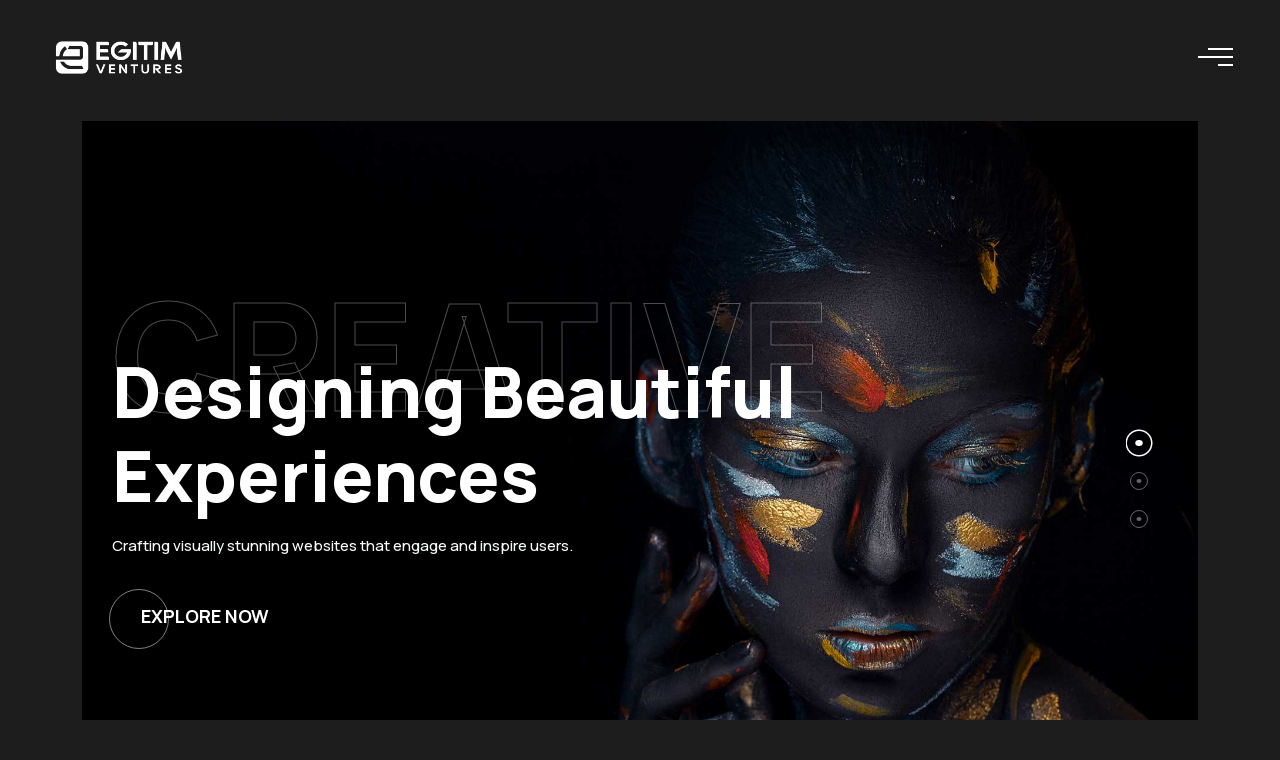

--- FILE ---
content_type: text/html; charset=UTF-8
request_url: https://egitimventures.com/
body_size: 10660
content:
<!doctype html>
<html lang="en-US">
<head><style>img.lazy{min-height:1px}</style><link href="https://egitimventures.com/wp-content/plugins/w3-total-cache/pub/js/lazyload.min.js" as="script">
    <meta charset="UTF-8">
    <meta name="viewport" content="width=device-width, initial-scale=1, shrink-to-fit=no">
    <meta http-equiv="X-UA-Compatible" content="IE=edge">
    <meta name='robots' content='index, follow, max-image-preview:large, max-snippet:-1, max-video-preview:-1' />

	<!-- This site is optimized with the Yoast SEO plugin v26.7 - https://yoast.com/wordpress/plugins/seo/ -->
	<title>Parallax Portfolio - Egitim Ventures</title>
	<link rel="canonical" href="https://egitimventures.com/" />
	<meta property="og:locale" content="en_US" />
	<meta property="og:type" content="website" />
	<meta property="og:title" content="Parallax Portfolio - Egitim Ventures" />
	<meta property="og:description" content="Creative Designing Beautiful Experiences Crafting visually stunning websites that engage and inspire users. Explore Now Branding Digital Marketing Excellence Empowering brands to grow and thrive in the digital landscape with data-driven marketing solutions. Explore Now Inspire SEO That Drives Results Helping businesses climb to the top of search results with proven, data-driven SEO strategies. Explore..." />
	<meta property="og:url" content="https://egitimventures.com/" />
	<meta property="og:site_name" content="Egitim Ventures" />
	<meta property="article:modified_time" content="2025-07-16T04:56:57+00:00" />
	<meta name="twitter:card" content="summary_large_image" />
	<script type="application/ld+json" class="yoast-schema-graph">{"@context":"https://schema.org","@graph":[{"@type":"WebPage","@id":"https://egitimventures.com/","url":"https://egitimventures.com/","name":"Parallax Portfolio - Egitim Ventures","isPartOf":{"@id":"https://egitimventures.com/#website"},"datePublished":"2023-09-24T15:26:00+00:00","dateModified":"2025-07-16T04:56:57+00:00","breadcrumb":{"@id":"https://egitimventures.com/#breadcrumb"},"inLanguage":"en-US","potentialAction":[{"@type":"ReadAction","target":["https://egitimventures.com/"]}]},{"@type":"BreadcrumbList","@id":"https://egitimventures.com/#breadcrumb","itemListElement":[{"@type":"ListItem","position":1,"name":"Home"}]},{"@type":"WebSite","@id":"https://egitimventures.com/#website","url":"https://egitimventures.com/","name":"Egitim Ventures","description":"Egitim Ventures","potentialAction":[{"@type":"SearchAction","target":{"@type":"EntryPoint","urlTemplate":"https://egitimventures.com/?s={search_term_string}"},"query-input":{"@type":"PropertyValueSpecification","valueRequired":true,"valueName":"search_term_string"}}],"inLanguage":"en-US"}]}</script>
	<!-- / Yoast SEO plugin. -->


<link rel='dns-prefetch' href='//fonts.googleapis.com' />
<link rel="alternate" type="application/rss+xml" title="Egitim Ventures &raquo; Feed" href="https://egitimventures.com/feed/" />
<link rel="alternate" type="application/rss+xml" title="Egitim Ventures &raquo; Comments Feed" href="https://egitimventures.com/comments/feed/" />
<link rel="alternate" title="oEmbed (JSON)" type="application/json+oembed" href="https://egitimventures.com/wp-json/oembed/1.0/embed?url=https%3A%2F%2Fegitimventures.com%2F" />
<link rel="alternate" title="oEmbed (XML)" type="text/xml+oembed" href="https://egitimventures.com/wp-json/oembed/1.0/embed?url=https%3A%2F%2Fegitimventures.com%2F&#038;format=xml" />
<style id='wp-img-auto-sizes-contain-inline-css' type='text/css'>
img:is([sizes=auto i],[sizes^="auto," i]){contain-intrinsic-size:3000px 1500px}
/*# sourceURL=wp-img-auto-sizes-contain-inline-css */
</style>
<style id='wp-emoji-styles-inline-css' type='text/css'>

	img.wp-smiley, img.emoji {
		display: inline !important;
		border: none !important;
		box-shadow: none !important;
		height: 1em !important;
		width: 1em !important;
		margin: 0 0.07em !important;
		vertical-align: -0.1em !important;
		background: none !important;
		padding: 0 !important;
	}
/*# sourceURL=wp-emoji-styles-inline-css */
</style>
<style id='classic-theme-styles-inline-css' type='text/css'>
/*! This file is auto-generated */
.wp-block-button__link{color:#fff;background-color:#32373c;border-radius:9999px;box-shadow:none;text-decoration:none;padding:calc(.667em + 2px) calc(1.333em + 2px);font-size:1.125em}.wp-block-file__button{background:#32373c;color:#fff;text-decoration:none}
/*# sourceURL=/wp-includes/css/classic-themes.min.css */
</style>
<link rel='stylesheet' id='contact-form-7-css' href='https://egitimventures.com/wp-content/plugins/contact-form-7/includes/css/styles.css?ver=6.1.2' type='text/css' media='all' />
<link rel='stylesheet' id='elementor-frontend-css' href='https://egitimventures.com/wp-content/plugins/elementor/assets/css/frontend.min.css?ver=3.32.4' type='text/css' media='all' />
<link rel='stylesheet' id='elementor-post-10-css' href='https://egitimventures.com/wp-content/uploads/elementor/css/post-10.css?ver=1768138218' type='text/css' media='all' />
<link rel='stylesheet' id='elementor-post-965-css' href='https://egitimventures.com/wp-content/uploads/elementor/css/post-965.css?ver=1768138225' type='text/css' media='all' />
<link rel='stylesheet' id='avrix-style-css' href='https://egitimventures.com/wp-content/themes/avrix/style.css?ver=1.1' type='text/css' media='all' />
<link rel='stylesheet' id='avrix-fonts-css' href='https://fonts.googleapis.com/css2?family=Manrope:wght@200;300;400;500;600;700;800&#038;display=swap' type='text/css' media='all' />
<link rel='stylesheet' id='avrix-animate-css' href='https://egitimventures.com/wp-content/themes/avrix/assets/css/animate.min.css?ver=1.0' type='text/css' media='all' />
<link rel='stylesheet' id='bootstrap-css' href='https://egitimventures.com/wp-content/themes/avrix/assets/css/bootstrap.min.css?ver=4.3.1' type='text/css' media='all' />
<link rel='stylesheet' id='flaticon-css' href='https://egitimventures.com/wp-content/themes/avrix/assets/css/flaticon-set.css?ver=1.0' type='text/css' media='all' />
<link rel='stylesheet' id='fontawesome-css' href='https://egitimventures.com/wp-content/themes/avrix/assets/css/font-awesome.min.css?ver=5.9.0' type='text/css' media='all' />
<link rel='stylesheet' id='avrix-helper-css' href='https://egitimventures.com/wp-content/themes/avrix/assets/css/helper.css?ver=1.0' type='text/css' media='all' />
<link rel='stylesheet' id='swiper-bundle-css' href='https://egitimventures.com/wp-content/themes/avrix/assets/css/swiper-bundle.min.css?ver=1.0' type='text/css' media='all' />
<link rel='stylesheet' id='avrix-validnavs-css' href='https://egitimventures.com/wp-content/themes/avrix/assets/css/validnavs.css?ver=1.0' type='text/css' media='all' />
<link rel='stylesheet' id='magnific-popup-css' href='https://egitimventures.com/wp-content/themes/avrix/assets/css/magnific-popup.css?ver=1.0' type='text/css' media='all' />
<link rel='stylesheet' id='avrix-main-style-css' href='https://egitimventures.com/wp-content/themes/avrix/assets/css/style.css?ver=1.1' type='text/css' media='all' />
<link rel='stylesheet' id='avrix-unittest-css' href='https://egitimventures.com/wp-content/themes/avrix/assets/css/unit-test.css?ver=1.0' type='text/css' media='all' />
<link rel='stylesheet' id='eael-general-css' href='https://egitimventures.com/wp-content/plugins/essential-addons-for-elementor-lite/assets/front-end/css/view/general.min.css?ver=6.3.3' type='text/css' media='all' />
<link rel='stylesheet' id='avrix-color-schemes-css' href='https://egitimventures.com/wp-content/themes/avrix/assets/css/color.schemes.css?ver=6.9' type='text/css' media='all' />
<style id='avrix-color-schemes-inline-css' type='text/css'>
.elementor-1298 .elementor-element.elementor-element-b88dcb7 .elementor-heading-title
Specificity: (0,4,0)
 {
    font-family: "Roboto", Sans-serif;
    font-size: 23px;
    font-weight: 500;
    color: #ffffff;
}

.bg-dark, .bg-dark-secondary, .bg-dark p, .bg-dark-secondary p
Specificity: (0,1,0)
 {
    color: #000000;
}

.elementor-widget-icon-list .elementor-icon-list-text {
    color: #f1f1f1;
}
/*# sourceURL=avrix-color-schemes-inline-css */
</style>
<link rel='stylesheet' id='elementor-gf-local-roboto-css' href='http://egitimweb.egitimdemo.co.in/wp-content/uploads/elementor/google-fonts/css/roboto.css?ver=1752640424' type='text/css' media='all' />
<link rel='stylesheet' id='elementor-gf-local-robotoslab-css' href='http://egitimweb.egitimdemo.co.in/wp-content/uploads/elementor/google-fonts/css/robotoslab.css?ver=1752640426' type='text/css' media='all' />
<script type="text/javascript" src="https://egitimventures.com/wp-includes/js/jquery/jquery.min.js?ver=3.7.1" id="jquery-core-js"></script>
<script type="text/javascript" src="https://egitimventures.com/wp-includes/js/jquery/jquery-migrate.min.js?ver=3.4.1" id="jquery-migrate-js"></script>
<link rel="https://api.w.org/" href="https://egitimventures.com/wp-json/" /><link rel="alternate" title="JSON" type="application/json" href="https://egitimventures.com/wp-json/wp/v2/pages/965" /><link rel="EditURI" type="application/rsd+xml" title="RSD" href="https://egitimventures.com/xmlrpc.php?rsd" />
<meta name="generator" content="WordPress 6.9" />
<link rel='shortlink' href='https://egitimventures.com/' />
<meta name="generator" content="Redux 4.5.8" /><meta name="generator" content="Elementor 3.32.4; features: e_font_icon_svg, additional_custom_breakpoints; settings: css_print_method-external, google_font-enabled, font_display-swap">
			<style>
				.e-con.e-parent:nth-of-type(n+4):not(.e-lazyloaded):not(.e-no-lazyload),
				.e-con.e-parent:nth-of-type(n+4):not(.e-lazyloaded):not(.e-no-lazyload) * {
					background-image: none !important;
				}
				@media screen and (max-height: 1024px) {
					.e-con.e-parent:nth-of-type(n+3):not(.e-lazyloaded):not(.e-no-lazyload),
					.e-con.e-parent:nth-of-type(n+3):not(.e-lazyloaded):not(.e-no-lazyload) * {
						background-image: none !important;
					}
				}
				@media screen and (max-height: 640px) {
					.e-con.e-parent:nth-of-type(n+2):not(.e-lazyloaded):not(.e-no-lazyload),
					.e-con.e-parent:nth-of-type(n+2):not(.e-lazyloaded):not(.e-no-lazyload) * {
						background-image: none !important;
					}
				}
			</style>
			<link rel="icon" href="https://egitimventures.com/wp-content/uploads/2023/09/cropped-Logo_Final-04-32x32.png" sizes="32x32" />
<link rel="icon" href="https://egitimventures.com/wp-content/uploads/2023/09/cropped-Logo_Final-04-192x192.png" sizes="192x192" />
<link rel="apple-touch-icon" href="https://egitimventures.com/wp-content/uploads/2023/09/cropped-Logo_Final-04-180x180.png" />
<meta name="msapplication-TileImage" content="https://egitimventures.com/wp-content/uploads/2023/09/cropped-Logo_Final-04-270x270.png" />
		<style type="text/css" id="wp-custom-css">
			.services_sec .eael-tabs-content p {
    color: #000;
}		</style>
		<style id='global-styles-inline-css' type='text/css'>
:root{--wp--preset--aspect-ratio--square: 1;--wp--preset--aspect-ratio--4-3: 4/3;--wp--preset--aspect-ratio--3-4: 3/4;--wp--preset--aspect-ratio--3-2: 3/2;--wp--preset--aspect-ratio--2-3: 2/3;--wp--preset--aspect-ratio--16-9: 16/9;--wp--preset--aspect-ratio--9-16: 9/16;--wp--preset--color--black: #000000;--wp--preset--color--cyan-bluish-gray: #abb8c3;--wp--preset--color--white: #ffffff;--wp--preset--color--pale-pink: #f78da7;--wp--preset--color--vivid-red: #cf2e2e;--wp--preset--color--luminous-vivid-orange: #ff6900;--wp--preset--color--luminous-vivid-amber: #fcb900;--wp--preset--color--light-green-cyan: #7bdcb5;--wp--preset--color--vivid-green-cyan: #00d084;--wp--preset--color--pale-cyan-blue: #8ed1fc;--wp--preset--color--vivid-cyan-blue: #0693e3;--wp--preset--color--vivid-purple: #9b51e0;--wp--preset--gradient--vivid-cyan-blue-to-vivid-purple: linear-gradient(135deg,rgb(6,147,227) 0%,rgb(155,81,224) 100%);--wp--preset--gradient--light-green-cyan-to-vivid-green-cyan: linear-gradient(135deg,rgb(122,220,180) 0%,rgb(0,208,130) 100%);--wp--preset--gradient--luminous-vivid-amber-to-luminous-vivid-orange: linear-gradient(135deg,rgb(252,185,0) 0%,rgb(255,105,0) 100%);--wp--preset--gradient--luminous-vivid-orange-to-vivid-red: linear-gradient(135deg,rgb(255,105,0) 0%,rgb(207,46,46) 100%);--wp--preset--gradient--very-light-gray-to-cyan-bluish-gray: linear-gradient(135deg,rgb(238,238,238) 0%,rgb(169,184,195) 100%);--wp--preset--gradient--cool-to-warm-spectrum: linear-gradient(135deg,rgb(74,234,220) 0%,rgb(151,120,209) 20%,rgb(207,42,186) 40%,rgb(238,44,130) 60%,rgb(251,105,98) 80%,rgb(254,248,76) 100%);--wp--preset--gradient--blush-light-purple: linear-gradient(135deg,rgb(255,206,236) 0%,rgb(152,150,240) 100%);--wp--preset--gradient--blush-bordeaux: linear-gradient(135deg,rgb(254,205,165) 0%,rgb(254,45,45) 50%,rgb(107,0,62) 100%);--wp--preset--gradient--luminous-dusk: linear-gradient(135deg,rgb(255,203,112) 0%,rgb(199,81,192) 50%,rgb(65,88,208) 100%);--wp--preset--gradient--pale-ocean: linear-gradient(135deg,rgb(255,245,203) 0%,rgb(182,227,212) 50%,rgb(51,167,181) 100%);--wp--preset--gradient--electric-grass: linear-gradient(135deg,rgb(202,248,128) 0%,rgb(113,206,126) 100%);--wp--preset--gradient--midnight: linear-gradient(135deg,rgb(2,3,129) 0%,rgb(40,116,252) 100%);--wp--preset--font-size--small: 13px;--wp--preset--font-size--medium: 20px;--wp--preset--font-size--large: 36px;--wp--preset--font-size--x-large: 42px;--wp--preset--spacing--20: 0.44rem;--wp--preset--spacing--30: 0.67rem;--wp--preset--spacing--40: 1rem;--wp--preset--spacing--50: 1.5rem;--wp--preset--spacing--60: 2.25rem;--wp--preset--spacing--70: 3.38rem;--wp--preset--spacing--80: 5.06rem;--wp--preset--shadow--natural: 6px 6px 9px rgba(0, 0, 0, 0.2);--wp--preset--shadow--deep: 12px 12px 50px rgba(0, 0, 0, 0.4);--wp--preset--shadow--sharp: 6px 6px 0px rgba(0, 0, 0, 0.2);--wp--preset--shadow--outlined: 6px 6px 0px -3px rgb(255, 255, 255), 6px 6px rgb(0, 0, 0);--wp--preset--shadow--crisp: 6px 6px 0px rgb(0, 0, 0);}:where(.is-layout-flex){gap: 0.5em;}:where(.is-layout-grid){gap: 0.5em;}body .is-layout-flex{display: flex;}.is-layout-flex{flex-wrap: wrap;align-items: center;}.is-layout-flex > :is(*, div){margin: 0;}body .is-layout-grid{display: grid;}.is-layout-grid > :is(*, div){margin: 0;}:where(.wp-block-columns.is-layout-flex){gap: 2em;}:where(.wp-block-columns.is-layout-grid){gap: 2em;}:where(.wp-block-post-template.is-layout-flex){gap: 1.25em;}:where(.wp-block-post-template.is-layout-grid){gap: 1.25em;}.has-black-color{color: var(--wp--preset--color--black) !important;}.has-cyan-bluish-gray-color{color: var(--wp--preset--color--cyan-bluish-gray) !important;}.has-white-color{color: var(--wp--preset--color--white) !important;}.has-pale-pink-color{color: var(--wp--preset--color--pale-pink) !important;}.has-vivid-red-color{color: var(--wp--preset--color--vivid-red) !important;}.has-luminous-vivid-orange-color{color: var(--wp--preset--color--luminous-vivid-orange) !important;}.has-luminous-vivid-amber-color{color: var(--wp--preset--color--luminous-vivid-amber) !important;}.has-light-green-cyan-color{color: var(--wp--preset--color--light-green-cyan) !important;}.has-vivid-green-cyan-color{color: var(--wp--preset--color--vivid-green-cyan) !important;}.has-pale-cyan-blue-color{color: var(--wp--preset--color--pale-cyan-blue) !important;}.has-vivid-cyan-blue-color{color: var(--wp--preset--color--vivid-cyan-blue) !important;}.has-vivid-purple-color{color: var(--wp--preset--color--vivid-purple) !important;}.has-black-background-color{background-color: var(--wp--preset--color--black) !important;}.has-cyan-bluish-gray-background-color{background-color: var(--wp--preset--color--cyan-bluish-gray) !important;}.has-white-background-color{background-color: var(--wp--preset--color--white) !important;}.has-pale-pink-background-color{background-color: var(--wp--preset--color--pale-pink) !important;}.has-vivid-red-background-color{background-color: var(--wp--preset--color--vivid-red) !important;}.has-luminous-vivid-orange-background-color{background-color: var(--wp--preset--color--luminous-vivid-orange) !important;}.has-luminous-vivid-amber-background-color{background-color: var(--wp--preset--color--luminous-vivid-amber) !important;}.has-light-green-cyan-background-color{background-color: var(--wp--preset--color--light-green-cyan) !important;}.has-vivid-green-cyan-background-color{background-color: var(--wp--preset--color--vivid-green-cyan) !important;}.has-pale-cyan-blue-background-color{background-color: var(--wp--preset--color--pale-cyan-blue) !important;}.has-vivid-cyan-blue-background-color{background-color: var(--wp--preset--color--vivid-cyan-blue) !important;}.has-vivid-purple-background-color{background-color: var(--wp--preset--color--vivid-purple) !important;}.has-black-border-color{border-color: var(--wp--preset--color--black) !important;}.has-cyan-bluish-gray-border-color{border-color: var(--wp--preset--color--cyan-bluish-gray) !important;}.has-white-border-color{border-color: var(--wp--preset--color--white) !important;}.has-pale-pink-border-color{border-color: var(--wp--preset--color--pale-pink) !important;}.has-vivid-red-border-color{border-color: var(--wp--preset--color--vivid-red) !important;}.has-luminous-vivid-orange-border-color{border-color: var(--wp--preset--color--luminous-vivid-orange) !important;}.has-luminous-vivid-amber-border-color{border-color: var(--wp--preset--color--luminous-vivid-amber) !important;}.has-light-green-cyan-border-color{border-color: var(--wp--preset--color--light-green-cyan) !important;}.has-vivid-green-cyan-border-color{border-color: var(--wp--preset--color--vivid-green-cyan) !important;}.has-pale-cyan-blue-border-color{border-color: var(--wp--preset--color--pale-cyan-blue) !important;}.has-vivid-cyan-blue-border-color{border-color: var(--wp--preset--color--vivid-cyan-blue) !important;}.has-vivid-purple-border-color{border-color: var(--wp--preset--color--vivid-purple) !important;}.has-vivid-cyan-blue-to-vivid-purple-gradient-background{background: var(--wp--preset--gradient--vivid-cyan-blue-to-vivid-purple) !important;}.has-light-green-cyan-to-vivid-green-cyan-gradient-background{background: var(--wp--preset--gradient--light-green-cyan-to-vivid-green-cyan) !important;}.has-luminous-vivid-amber-to-luminous-vivid-orange-gradient-background{background: var(--wp--preset--gradient--luminous-vivid-amber-to-luminous-vivid-orange) !important;}.has-luminous-vivid-orange-to-vivid-red-gradient-background{background: var(--wp--preset--gradient--luminous-vivid-orange-to-vivid-red) !important;}.has-very-light-gray-to-cyan-bluish-gray-gradient-background{background: var(--wp--preset--gradient--very-light-gray-to-cyan-bluish-gray) !important;}.has-cool-to-warm-spectrum-gradient-background{background: var(--wp--preset--gradient--cool-to-warm-spectrum) !important;}.has-blush-light-purple-gradient-background{background: var(--wp--preset--gradient--blush-light-purple) !important;}.has-blush-bordeaux-gradient-background{background: var(--wp--preset--gradient--blush-bordeaux) !important;}.has-luminous-dusk-gradient-background{background: var(--wp--preset--gradient--luminous-dusk) !important;}.has-pale-ocean-gradient-background{background: var(--wp--preset--gradient--pale-ocean) !important;}.has-electric-grass-gradient-background{background: var(--wp--preset--gradient--electric-grass) !important;}.has-midnight-gradient-background{background: var(--wp--preset--gradient--midnight) !important;}.has-small-font-size{font-size: var(--wp--preset--font-size--small) !important;}.has-medium-font-size{font-size: var(--wp--preset--font-size--medium) !important;}.has-large-font-size{font-size: var(--wp--preset--font-size--large) !important;}.has-x-large-font-size{font-size: var(--wp--preset--font-size--x-large) !important;}
/*# sourceURL=global-styles-inline-css */
</style>
</head>
<body class="home wp-singular page-template-default page page-id-965 wp-embed-responsive wp-theme-avrix right-sidebar bg-dark parallax-portfolio elementor-default elementor-kit-10 elementor-page elementor-page-965">

<header>		<div data-elementor-type="wp-post" data-elementor-id="962" class="elementor elementor-962" data-elementor-post-type="avrix_header">
						<section class="elementor-section elementor-top-section elementor-element elementor-element-dc4fcb7 elementor-section-full_width elementor-section-height-default elementor-section-height-default" data-id="dc4fcb7" data-element_type="section">
						<div class="elementor-container elementor-column-gap-no">
					<div class="elementor-column elementor-col-100 elementor-top-column elementor-element elementor-element-9eb04be" data-id="9eb04be" data-element_type="column">
			<div class="elementor-widget-wrap elementor-element-populated">
						<div class="elementor-element elementor-element-fc4f4e5 elementor-widget elementor-widget-avrixheader" data-id="fc4f4e5" data-element_type="widget" data-widget_type="avrixheader.default">
				<div class="elementor-widget-container">
					<nav class="navbar mobile-sidenav navbar-default validnavs nav-full-width white bg-transparent navbar-fixed"><div class="container-full d-flex justify-content-between align-items-center">            <!-- Start Header Navigation --><div class="col-xl-2 col-lg-3"><div class="navbar-header"><a class="navbar-brand" href="/"><img src="data:image/svg+xml,%3Csvg%20xmlns='http://www.w3.org/2000/svg'%20viewBox='0%200%201%201'%3E%3C/svg%3E" data-src="http://egitimweb.egitimdemo.co.in/wp-content/uploads/2023/09/Logo_Final-07.png" alt="Egitim%20Ventures"  class="logo logo-scrolled lazy" /></a></div></div><!-- End Header Navigation --><div class="attr-right"><!-- Start Atribute Navigation --><div class="attr-nav flex"><ul><li class="side-menu"><a href="#"><strong> </strong><div class="line"><span class="bar-1"></span><span class="bar-2"></span><span class="bar-3"></span></div></a></li></ul></div><!-- End Atribute Navigation --><div class="col-lg-2"><!-- Start Side Menu --><div class="side text-light"><a href="#" class="close-side">Close <i class="fas fa-times"></i></a><div class="widget"><div class="logo"><img class="lazy" src="data:image/svg+xml,%3Csvg%20xmlns='http://www.w3.org/2000/svg'%20viewBox='0%200%201%201'%3E%3C/svg%3E" data-src="http://egitimweb.egitimdemo.co.in/wp-content/uploads/2023/09/Logo_Final-07.png" alt="Egitim%20Ventures"  /></div></div> <div class="container"><div class="row"><div class="col-xl-4 offset-xl-2 col-lg-5 offset-lg-1"><div class="side-navbar-inner"><div class="simple-menu"><ul class="simple-menu-list"><li id="menu-item-1147" class="menu-item menu-item-type-post_type menu-item-object-page menu-item-home current-menu-item page_item page-item-965 current_page_item menu-item-1147 active"><a   title="Home" href="https://egitimventures.com/">Home</a></li>
<li id="menu-item-1220" class="menu-item menu-item-type-post_type menu-item-object-page menu-item-1220"><a   title="About US" href="https://egitimventures.com/about-us/">About US</a></li>
<li id="menu-item-1148" class="menu-item menu-item-type-post_type menu-item-object-page menu-item-1148"><a   title="Services" href="https://egitimventures.com/services/">Services</a></li>
<li id="menu-item-721" class="menu-item menu-item-type-post_type menu-item-object-page menu-item-721"><a   title="Contact" href="https://egitimventures.com/contact/">Contact</a></li>
</ul></div></div></div><div class="col-xl-4 offset-xl-2 col-lg-5 offset-lg-1"><div class="side-widgets"><div class="widget address"><div>
                                                    <ul>
                                                        <li>
                                                            <div class="content">
                                                                <p>Address</p> 
                                                                <strong>First floor, 2nd St, Sri Ayyappa Nagar, Senthil Nagar, Kolathur, Chennai, Tamil Nadu 600099, India</strong>
                                                            </div>
                                                        </li>
                                                        <li>
                                                            <div class="content">
                                                                <p>Email</p> 
                                                                <strong>info@egitimventures.com</strong>
                                                            </div>
                                                        </li>
                                                        <li>
                                                            <div class="content">
                                                                <p>Contact</p> 
                                                                <strong>+91 76959 09602</strong>
                                                            </div>
                                                        </li>
                                                    </ul>
                                                </div></div><div class="widget social"><ul class="link">
                                                    <li><a href="#"><i class="fab fa-facebook-f"></i></a></li>
                                                    <li><a href="#"><i class="fab fa-twitter"></i></a></li>
                                                    <li><a href="#"><i class="fab fa-linkedin-in"></i></a></li>
                                                    <li><a href="#"><i class="fab fa-behance"></i></a></li>
                                                </ul></div></div></div></div> </div></div><!-- End Side Menu --></div></div></div>  <!-- Overlay screen for menu --><div class="overlay-screen"></div><!-- End Overlay screen for menu --> </nav>				</div>
				</div>
					</div>
		</div>
					</div>
		</section>
				</div>
		</header><section class="default-padding"><div class="container"><div class="row"><div class="col-lg-12"><div id="page-965" class="post-965 page type-page status-publish hentry page--item">
	<div class="page--content clearfix">		<div data-elementor-type="wp-page" data-elementor-id="965" class="elementor elementor-965" data-elementor-post-type="page">
						<section class="elementor-section elementor-top-section elementor-element elementor-element-e1437c8 elementor-section-full_width elementor-section-height-default elementor-section-height-default" data-id="e1437c8" data-element_type="section">
						<div class="elementor-container elementor-column-gap-no">
					<div class="elementor-column elementor-col-100 elementor-top-column elementor-element elementor-element-b8c1101" data-id="b8c1101" data-element_type="column">
			<div class="elementor-widget-wrap elementor-element-populated">
						<div class="elementor-element elementor-element-3231c8c elementor-widget elementor-widget-avrixbanner" data-id="3231c8c" data-element_type="widget" data-widget_type="avrixbanner.default">
				<div class="elementor-widget-container">
					<div class="banner-area navigation-icon-solid navigation-between-bottom navigation-custom-large overflow-hidden text-light banner-style-five"><!-- Slider main container --><div class="banner-slide-counter"><!-- Additional required wrapper --><div class="swiper-wrapper"> <!-- Single Item --><div class="swiper-slide bg-cover lazy" style="" data-bg="https://wordpress.validthemes.net/avrix/wp-content/uploads/2023/09/6.jpg"><div class="container"><div class="row align-center"><div class="col-xl-8"><div class="content"><div class="text-fixed"><h1>Creative</h1></div><h2>Designing Beautiful Experiences</h2><div class="tags">
 Crafting visually stunning websites that engage and inspire users.
</div>
<div class="button"><a class="btn-animation" href="/services"><i class="fas fa-arrow-right"></i> <span>Explore Now</span></a></div></div></div></div></div></div><!-- End Single Item --> <!-- Single Item --><div class="swiper-slide bg-cover lazy" style="" data-bg="https://wordpress.validthemes.net/avrix/wp-content/uploads/2023/09/7.jpg"><div class="container"><div class="row align-center"><div class="col-xl-8"><div class="content"><div class="text-fixed"><h1>Branding</h1></div><h2>Digital Marketing Excellence</h2><div class="tags">
Empowering brands to grow and thrive in the digital landscape with data-driven marketing solutions.
</div><div class="button"><a class="btn-animation" href="/services"><i class="fas fa-arrow-right"></i> <span>Explore Now</span></a></div></div></div></div></div></div><!-- End Single Item --> <!-- Single Item --><div class="swiper-slide bg-cover lazy" style="" data-bg="https://wordpress.validthemes.net/avrix/wp-content/uploads/2023/09/8.jpg"><div class="container"><div class="row align-center"><div class="col-xl-8"><div class="content"><div class="text-fixed"><h1>Inspire</h1></div><h2>SEO That Drives Results</h2><div class="tags">
 Helping businesses climb to the top of search results with proven, data-driven SEO strategies.
</div><div class="button"><a class="btn-animation" href="/services"><i class="fas fa-arrow-right"></i> <span>Explore Now</span></a></div></div></div></div></div></div><!-- End Single Item --></div><!-- Pagination --> <div class="swiper-pagination"></div></div></div>				</div>
				</div>
					</div>
		</div>
					</div>
		</section>
				</div>
		</div></div></div></div></div></section><script type="speculationrules">
{"prefetch":[{"source":"document","where":{"and":[{"href_matches":"/*"},{"not":{"href_matches":["/wp-*.php","/wp-admin/*","/wp-content/uploads/*","/wp-content/*","/wp-content/plugins/*","/wp-content/themes/avrix/*","/*\\?(.+)"]}},{"not":{"selector_matches":"a[rel~=\"nofollow\"]"}},{"not":{"selector_matches":".no-prefetch, .no-prefetch a"}}]},"eagerness":"conservative"}]}
</script>
			<script>
				const lazyloadRunObserver = () => {
					const lazyloadBackgrounds = document.querySelectorAll( `.e-con.e-parent:not(.e-lazyloaded)` );
					const lazyloadBackgroundObserver = new IntersectionObserver( ( entries ) => {
						entries.forEach( ( entry ) => {
							if ( entry.isIntersecting ) {
								let lazyloadBackground = entry.target;
								if( lazyloadBackground ) {
									lazyloadBackground.classList.add( 'e-lazyloaded' );
								}
								lazyloadBackgroundObserver.unobserve( entry.target );
							}
						});
					}, { rootMargin: '200px 0px 200px 0px' } );
					lazyloadBackgrounds.forEach( ( lazyloadBackground ) => {
						lazyloadBackgroundObserver.observe( lazyloadBackground );
					} );
				};
				const events = [
					'DOMContentLoaded',
					'elementor/lazyload/observe',
				];
				events.forEach( ( event ) => {
					document.addEventListener( event, lazyloadRunObserver );
				} );
			</script>
			<script type="text/javascript" id="avrix-ajax-js-extra">
/* <![CDATA[ */
var avrixajax = {"action_url":"https://egitimventures.com/wp-admin/admin-ajax.php","nonce":"d59adb489d"};
//# sourceURL=avrix-ajax-js-extra
/* ]]> */
</script>
<script type="text/javascript" src="https://egitimventures.com/wp-content/plugins/avrix-core/assets/js/avrix.ajax.js?ver=1.0" id="avrix-ajax-js"></script>
<script type="text/javascript" src="https://egitimventures.com/wp-includes/js/dist/hooks.min.js?ver=dd5603f07f9220ed27f1" id="wp-hooks-js"></script>
<script type="text/javascript" src="https://egitimventures.com/wp-includes/js/dist/i18n.min.js?ver=c26c3dc7bed366793375" id="wp-i18n-js"></script>
<script type="text/javascript" id="wp-i18n-js-after">
/* <![CDATA[ */
wp.i18n.setLocaleData( { 'text direction\u0004ltr': [ 'ltr' ] } );
//# sourceURL=wp-i18n-js-after
/* ]]> */
</script>
<script type="text/javascript" src="https://egitimventures.com/wp-content/plugins/contact-form-7/includes/swv/js/index.js?ver=6.1.2" id="swv-js"></script>
<script type="text/javascript" id="contact-form-7-js-before">
/* <![CDATA[ */
var wpcf7 = {
    "api": {
        "root": "https:\/\/egitimventures.com\/wp-json\/",
        "namespace": "contact-form-7\/v1"
    },
    "cached": 1
};
//# sourceURL=contact-form-7-js-before
/* ]]> */
</script>
<script type="text/javascript" src="https://egitimventures.com/wp-content/plugins/contact-form-7/includes/js/index.js?ver=6.1.2" id="contact-form-7-js"></script>
<script type="text/javascript" src="https://egitimventures.com/wp-content/plugins/elementor/assets/js/webpack.runtime.min.js?ver=3.32.4" id="elementor-webpack-runtime-js"></script>
<script type="text/javascript" src="https://egitimventures.com/wp-content/plugins/elementor/assets/js/frontend-modules.min.js?ver=3.32.4" id="elementor-frontend-modules-js"></script>
<script type="text/javascript" src="https://egitimventures.com/wp-includes/js/jquery/ui/core.min.js?ver=1.13.3" id="jquery-ui-core-js"></script>
<script type="text/javascript" id="elementor-frontend-js-before">
/* <![CDATA[ */
var elementorFrontendConfig = {"environmentMode":{"edit":false,"wpPreview":false,"isScriptDebug":false},"i18n":{"shareOnFacebook":"Share on Facebook","shareOnTwitter":"Share on Twitter","pinIt":"Pin it","download":"Download","downloadImage":"Download image","fullscreen":"Fullscreen","zoom":"Zoom","share":"Share","playVideo":"Play Video","previous":"Previous","next":"Next","close":"Close","a11yCarouselPrevSlideMessage":"Previous slide","a11yCarouselNextSlideMessage":"Next slide","a11yCarouselFirstSlideMessage":"This is the first slide","a11yCarouselLastSlideMessage":"This is the last slide","a11yCarouselPaginationBulletMessage":"Go to slide"},"is_rtl":false,"breakpoints":{"xs":0,"sm":480,"md":768,"lg":1025,"xl":1440,"xxl":1600},"responsive":{"breakpoints":{"mobile":{"label":"Mobile Portrait","value":767,"default_value":767,"direction":"max","is_enabled":true},"mobile_extra":{"label":"Mobile Landscape","value":880,"default_value":880,"direction":"max","is_enabled":false},"tablet":{"label":"Tablet Portrait","value":1024,"default_value":1024,"direction":"max","is_enabled":true},"tablet_extra":{"label":"Tablet Landscape","value":1200,"default_value":1200,"direction":"max","is_enabled":false},"laptop":{"label":"Laptop","value":1366,"default_value":1366,"direction":"max","is_enabled":false},"widescreen":{"label":"Widescreen","value":2400,"default_value":2400,"direction":"min","is_enabled":false}},"hasCustomBreakpoints":false},"version":"3.32.4","is_static":false,"experimentalFeatures":{"e_font_icon_svg":true,"additional_custom_breakpoints":true,"container":true,"theme_builder_v2":true,"nested-elements":true,"home_screen":true,"global_classes_should_enforce_capabilities":true,"e_variables":true,"cloud-library":true,"e_opt_in_v4_page":true,"import-export-customization":true},"urls":{"assets":"https:\/\/egitimventures.com\/wp-content\/plugins\/elementor\/assets\/","ajaxurl":"https:\/\/egitimventures.com\/wp-admin\/admin-ajax.php","uploadUrl":"https:\/\/egitimventures.com\/wp-content\/uploads"},"nonces":{"floatingButtonsClickTracking":"7d0efdc30e"},"swiperClass":"swiper","settings":{"page":[],"editorPreferences":[]},"kit":{"active_breakpoints":["viewport_mobile","viewport_tablet"],"global_image_lightbox":"yes","lightbox_enable_counter":"yes","lightbox_enable_fullscreen":"yes","lightbox_enable_zoom":"yes","lightbox_enable_share":"yes","lightbox_title_src":"title","lightbox_description_src":"description"},"post":{"id":965,"title":"Parallax%20Portfolio%20-%20Egitim%20Ventures","excerpt":"","featuredImage":false}};
//# sourceURL=elementor-frontend-js-before
/* ]]> */
</script>
<script type="text/javascript" src="https://egitimventures.com/wp-content/plugins/elementor/assets/js/frontend.min.js?ver=3.32.4" id="elementor-frontend-js"></script>
<script type="text/javascript" src="https://egitimventures.com/wp-content/themes/avrix/assets/js/bootstrap.bundle.min.js?ver=1.0.0" id="bootstrap-js"></script>
<script type="text/javascript" src="https://egitimventures.com/wp-content/themes/avrix/assets/js/circle-progress.js?ver=1.0.0" id="circle-progress-js"></script>
<script type="text/javascript" src="https://egitimventures.com/wp-content/themes/avrix/assets/js/count-to.js?ver=1.0.0" id="count-to-js"></script>
<script type="text/javascript" src="https://egitimventures.com/wp-content/themes/avrix/assets/js/gsap.js?ver=1.0.0" id="gsap-js"></script>
<script type="text/javascript" src="https://egitimventures.com/wp-content/themes/avrix/assets/js/isotope.pkgd.min.js?ver=1.0.0" id="isotope-pkgd-js"></script>
<script type="text/javascript" src="https://egitimventures.com/wp-content/themes/avrix/assets/js/jquery.appear.js?ver=1.0.0" id="appear-js"></script>
<script type="text/javascript" src="https://egitimventures.com/wp-content/themes/avrix/assets/js/jquery.scrolla.min.js?ver=1.0.0" id="scrolla-js"></script>
<script type="text/javascript" src="https://egitimventures.com/wp-content/themes/avrix/assets/js/progress-bar.min.js?ver=1.0.0" id="progress-bar-js"></script>
<script type="text/javascript" src="https://egitimventures.com/wp-content/themes/avrix/assets/js/ScrollOnReveal.js?ver=1.0.0" id="ScrollOnReveal-js"></script>
<script type="text/javascript" src="https://egitimventures.com/wp-content/themes/avrix/assets/js/ScrollTrigger.min.js?ver=1.0.0" id="ScrollTrigger-js"></script>
<script type="text/javascript" src="https://egitimventures.com/wp-content/plugins/elementor/assets/lib/swiper/v8/swiper.min.js?ver=8.4.5" id="swiper-js"></script>
<script type="text/javascript" src="https://egitimventures.com/wp-content/themes/avrix/assets/js/validnavs.js?ver=1.0.0" id="avrix-validnavs-js"></script>
<script type="text/javascript" src="https://egitimventures.com/wp-content/themes/avrix/assets/js/magnific-popup.min.js?ver=1.0.0" id="magnific-popup-js"></script>
<script type="text/javascript" src="https://egitimventures.com/wp-includes/js/imagesloaded.min.js?ver=5.0.0" id="imagesloaded-js"></script>
<script type="text/javascript" src="https://egitimventures.com/wp-content/themes/avrix/assets/js/YTPlayer.min.js?ver=1.0.0" id="YTPlayer-js"></script>
<script type="text/javascript" src="https://egitimventures.com/wp-content/themes/avrix/assets/js/horizontal-accordion-init.js?ver=1.0.0" id="horizontal-accordion-js"></script>
<script type="text/javascript" src="https://egitimventures.com/wp-content/themes/avrix/assets/js/main.js?ver=1.1" id="avrix-main-script-js"></script>
<script type="text/javascript" id="eael-general-js-extra">
/* <![CDATA[ */
var localize = {"ajaxurl":"https://egitimventures.com/wp-admin/admin-ajax.php","nonce":"4b9c3890ce","i18n":{"added":"Added ","compare":"Compare","loading":"Loading..."},"eael_translate_text":{"required_text":"is a required field","invalid_text":"Invalid","billing_text":"Billing","shipping_text":"Shipping","fg_mfp_counter_text":"of"},"page_permalink":"https://egitimventures.com/","cart_redirectition":"","cart_page_url":"","el_breakpoints":{"mobile":{"label":"Mobile Portrait","value":767,"default_value":767,"direction":"max","is_enabled":true},"mobile_extra":{"label":"Mobile Landscape","value":880,"default_value":880,"direction":"max","is_enabled":false},"tablet":{"label":"Tablet Portrait","value":1024,"default_value":1024,"direction":"max","is_enabled":true},"tablet_extra":{"label":"Tablet Landscape","value":1200,"default_value":1200,"direction":"max","is_enabled":false},"laptop":{"label":"Laptop","value":1366,"default_value":1366,"direction":"max","is_enabled":false},"widescreen":{"label":"Widescreen","value":2400,"default_value":2400,"direction":"min","is_enabled":false}}};
//# sourceURL=eael-general-js-extra
/* ]]> */
</script>
<script type="text/javascript" src="https://egitimventures.com/wp-content/plugins/essential-addons-for-elementor-lite/assets/front-end/js/view/general.min.js?ver=6.3.3" id="eael-general-js"></script>
<script type="text/javascript" src="https://egitimventures.com/wp-content/plugins/elementor-pro/assets/js/webpack-pro.runtime.min.js?ver=3.31.3" id="elementor-pro-webpack-runtime-js"></script>
<script type="text/javascript" id="elementor-pro-frontend-js-before">
/* <![CDATA[ */
var ElementorProFrontendConfig = {"ajaxurl":"https:\/\/egitimventures.com\/wp-admin\/admin-ajax.php","nonce":"31520d3869","urls":{"assets":"https:\/\/egitimventures.com\/wp-content\/plugins\/elementor-pro\/assets\/","rest":"https:\/\/egitimventures.com\/wp-json\/"},"settings":{"lazy_load_background_images":true},"popup":{"hasPopUps":false},"shareButtonsNetworks":{"facebook":{"title":"Facebook","has_counter":true},"twitter":{"title":"Twitter"},"linkedin":{"title":"LinkedIn","has_counter":true},"pinterest":{"title":"Pinterest","has_counter":true},"reddit":{"title":"Reddit","has_counter":true},"vk":{"title":"VK","has_counter":true},"odnoklassniki":{"title":"OK","has_counter":true},"tumblr":{"title":"Tumblr"},"digg":{"title":"Digg"},"skype":{"title":"Skype"},"stumbleupon":{"title":"StumbleUpon","has_counter":true},"mix":{"title":"Mix"},"telegram":{"title":"Telegram"},"pocket":{"title":"Pocket","has_counter":true},"xing":{"title":"XING","has_counter":true},"whatsapp":{"title":"WhatsApp"},"email":{"title":"Email"},"print":{"title":"Print"},"x-twitter":{"title":"X"},"threads":{"title":"Threads"}},"facebook_sdk":{"lang":"en_US","app_id":""},"lottie":{"defaultAnimationUrl":"https:\/\/egitimventures.com\/wp-content\/plugins\/elementor-pro\/modules\/lottie\/assets\/animations\/default.json"}};
//# sourceURL=elementor-pro-frontend-js-before
/* ]]> */
</script>
<script type="text/javascript" src="https://egitimventures.com/wp-content/plugins/elementor-pro/assets/js/frontend.min.js?ver=3.31.3" id="elementor-pro-frontend-js"></script>
<script type="text/javascript" src="https://egitimventures.com/wp-content/plugins/elementor-pro/assets/js/elements-handlers.min.js?ver=3.31.3" id="pro-elements-handlers-js"></script>
<script type="text/javascript" src="https://egitimventures.com/wp-content/plugins/avrix-core/assets/js/avrix-core.js?ver=1.0" id="avrix-core-js"></script>
<script type="text/javascript" src="https://egitimventures.com/wp-content/plugins/avrix-core/assets/js/avrix-frontend.js?ver=6.9" id="avrix-frontend-script-js"></script>
<script id="wp-emoji-settings" type="application/json">
{"baseUrl":"https://s.w.org/images/core/emoji/17.0.2/72x72/","ext":".png","svgUrl":"https://s.w.org/images/core/emoji/17.0.2/svg/","svgExt":".svg","source":{"concatemoji":"https://egitimventures.com/wp-includes/js/wp-emoji-release.min.js?ver=6.9"}}
</script>
<script type="module">
/* <![CDATA[ */
/*! This file is auto-generated */
const a=JSON.parse(document.getElementById("wp-emoji-settings").textContent),o=(window._wpemojiSettings=a,"wpEmojiSettingsSupports"),s=["flag","emoji"];function i(e){try{var t={supportTests:e,timestamp:(new Date).valueOf()};sessionStorage.setItem(o,JSON.stringify(t))}catch(e){}}function c(e,t,n){e.clearRect(0,0,e.canvas.width,e.canvas.height),e.fillText(t,0,0);t=new Uint32Array(e.getImageData(0,0,e.canvas.width,e.canvas.height).data);e.clearRect(0,0,e.canvas.width,e.canvas.height),e.fillText(n,0,0);const a=new Uint32Array(e.getImageData(0,0,e.canvas.width,e.canvas.height).data);return t.every((e,t)=>e===a[t])}function p(e,t){e.clearRect(0,0,e.canvas.width,e.canvas.height),e.fillText(t,0,0);var n=e.getImageData(16,16,1,1);for(let e=0;e<n.data.length;e++)if(0!==n.data[e])return!1;return!0}function u(e,t,n,a){switch(t){case"flag":return n(e,"\ud83c\udff3\ufe0f\u200d\u26a7\ufe0f","\ud83c\udff3\ufe0f\u200b\u26a7\ufe0f")?!1:!n(e,"\ud83c\udde8\ud83c\uddf6","\ud83c\udde8\u200b\ud83c\uddf6")&&!n(e,"\ud83c\udff4\udb40\udc67\udb40\udc62\udb40\udc65\udb40\udc6e\udb40\udc67\udb40\udc7f","\ud83c\udff4\u200b\udb40\udc67\u200b\udb40\udc62\u200b\udb40\udc65\u200b\udb40\udc6e\u200b\udb40\udc67\u200b\udb40\udc7f");case"emoji":return!a(e,"\ud83e\u1fac8")}return!1}function f(e,t,n,a){let r;const o=(r="undefined"!=typeof WorkerGlobalScope&&self instanceof WorkerGlobalScope?new OffscreenCanvas(300,150):document.createElement("canvas")).getContext("2d",{willReadFrequently:!0}),s=(o.textBaseline="top",o.font="600 32px Arial",{});return e.forEach(e=>{s[e]=t(o,e,n,a)}),s}function r(e){var t=document.createElement("script");t.src=e,t.defer=!0,document.head.appendChild(t)}a.supports={everything:!0,everythingExceptFlag:!0},new Promise(t=>{let n=function(){try{var e=JSON.parse(sessionStorage.getItem(o));if("object"==typeof e&&"number"==typeof e.timestamp&&(new Date).valueOf()<e.timestamp+604800&&"object"==typeof e.supportTests)return e.supportTests}catch(e){}return null}();if(!n){if("undefined"!=typeof Worker&&"undefined"!=typeof OffscreenCanvas&&"undefined"!=typeof URL&&URL.createObjectURL&&"undefined"!=typeof Blob)try{var e="postMessage("+f.toString()+"("+[JSON.stringify(s),u.toString(),c.toString(),p.toString()].join(",")+"));",a=new Blob([e],{type:"text/javascript"});const r=new Worker(URL.createObjectURL(a),{name:"wpTestEmojiSupports"});return void(r.onmessage=e=>{i(n=e.data),r.terminate(),t(n)})}catch(e){}i(n=f(s,u,c,p))}t(n)}).then(e=>{for(const n in e)a.supports[n]=e[n],a.supports.everything=a.supports.everything&&a.supports[n],"flag"!==n&&(a.supports.everythingExceptFlag=a.supports.everythingExceptFlag&&a.supports[n]);var t;a.supports.everythingExceptFlag=a.supports.everythingExceptFlag&&!a.supports.flag,a.supports.everything||((t=a.source||{}).concatemoji?r(t.concatemoji):t.wpemoji&&t.twemoji&&(r(t.twemoji),r(t.wpemoji)))});
//# sourceURL=https://egitimventures.com/wp-includes/js/wp-emoji-loader.min.js
/* ]]> */
</script>
<script>window.w3tc_lazyload=1,window.lazyLoadOptions={elements_selector:".lazy",callback_loaded:function(t){var e;try{e=new CustomEvent("w3tc_lazyload_loaded",{detail:{e:t}})}catch(a){(e=document.createEvent("CustomEvent")).initCustomEvent("w3tc_lazyload_loaded",!1,!1,{e:t})}window.dispatchEvent(e)}}</script><script async src="https://egitimventures.com/wp-content/plugins/w3-total-cache/pub/js/lazyload.min.js"></script></body>
</html>
<!--
Performance optimized by W3 Total Cache. Learn more: https://www.boldgrid.com/w3-total-cache/

Lazy Loading

Served from: egitimventures.com @ 2026-01-20 13:58:25 by W3 Total Cache
-->

--- FILE ---
content_type: text/css
request_url: https://egitimventures.com/wp-content/uploads/elementor/css/post-965.css?ver=1768138225
body_size: 234
content:
/* Start custom CSS for avrixbanner, class: .elementor-element-3231c8c */.banner-style-five .content .tags::after{
    width: 0px !important;
}
.banner-style-five .content .tags{
    padding-left: 0px !important;
}/* End custom CSS */

--- FILE ---
content_type: text/css
request_url: https://egitimventures.com/wp-content/themes/avrix/style.css?ver=1.1
body_size: 355
content:
@charset "UTF-8";

/*
Theme Name: Samzechariah
Theme URI: https://egitimventures.com/
Author: Samzechariah
Author URI: https://egitimventures.com/
Description: Egitim Ventures 
Version: 1.1
License: GNU General Public License v2 or later
License URI: http://www.gnu.org/licenses/gpl-2.0.html
Text Domain: avrix
Tags: one-column, flexible-header, accessibility-ready, custom-colors, custom-menu, custom-logo, editor-style, featured-images, footer-widgets, rtl-language-support, sticky-post, threaded-comments, translation-ready
*/

--- FILE ---
content_type: text/css
request_url: https://egitimventures.com/wp-content/themes/avrix/assets/css/style.css?ver=1.1
body_size: 25043
content:
/* ----------------------------------

Template Name: Avrix - Digital Agency Portfolio Template
Author: validtheme
Description:
Version: 1.1

Main Font    : Manrope
Main Color   : #2667FF

-------------------------------------

[Typography]

Body copy:    15px 'Manrope', sans-serif
Header:     36px 'Manrope', sans-serif
Input, textarea:  16px 'Manrope', sans-serif
Sidebar heading:  22px 'Manrope', sans-serif

>>> TABLE OF CONTENTS:
=======================
        
    01. Template default css
        - Animations
        - General
        - Section Title
        - Video Button
        - Typography
        - Tables
        - Forms
        - Buttons
        - Pagination
        - Colors
        - Accordion
        - Tabs
    02. Preloader
    03 Navbar
        - Navbar Default
        - Navbar Transparent
        - Navbar Sticky
    04. Banner
        - Banner Creative
        - Banner Digital Agency
        - Banner Portfolio
    05. Services
        - Version One
        - Version Two
        - Service Single
	06. About
        - Version One
        - Version Two
    07. Project
        - Project Carousel
        - Project Grid
        - Project Single
    08. Why Choose Us
    09. Team
        - Team Version One
        - Team Single
    10. Testimonials
    11. Why Choose Us
    12. Faq
    13. Progress
    14. Brand / Partner
    15. Feature
    16. What We Offer
    17. Pricing
    18. Blog
        - Standard
        - Grid
        - Left Sidebar
        - Right Sidebar
        - Single
    21. Error 404
    22. Footer
    23. PHP Contact Form
    24. Others

*/

/* Varialbes */
:root {
	--font-default: 'Manrope', sans-serif;
	--font-heading: 'Manrope', sans-serif;
	--fontawesome: "Font Awesome 5 Pro";
	--black: #000000;
	--dark: #1d1d1d;
	--dark-secondary: #262525;
	--white: #ffffff;
	--color-primary: #5138ee;
	--color-secondary: #02ebad;
	--color-secondary-to: #5a57fb;
	--color-heading: #04000b;
	--color-paragraph: #666666;
	--box-shadow-primary: -1px 3px 10px 0 rgba(0, 0, 0, 0.6);
	--box-shadow-secondary: 0 10px 30px 0 rgba(44, 130, 237, 0.4);
	--box-shadow-regular: 0px 2px 12px 0px #e7e7e7;
	--bg-gray: #f1f3f5;
	--bg-gradient: linear-gradient(45deg, var(--color-secondary) 0%, var(--color-secondary-to) 50%);
}



/* ============================================================== 
     # Reset Browsers
=================================================================== */

* {
	-webkit-box-sizing: border-box;
	box-sizing: border-box;
	margin: 0;
	padding: 0;
}

body,
html {
	height: 100%;
}

html {
	margin: 0;
	padding: 0;
	width: 100%;
	height: 100%;
	scroll-behavior: smooth;
}

html, body, div, span, img,
ol, ul, li, a, p, h1, h2, h3,
h4, h5, h6, option, legend, label,
table, th, td, tr, article, aside,
caption, figure, footer, header, hgroup,
mark, nav, section, time, audio, video {
	margin: 0;
	padding: 0;
	border: 0;
	outline: 0;
}

.wrapper {
	height: 100%;
}

img {
	border: none;
	outline: none;
	max-width: 100%;
}

label {
	display: inline-block;
	font-weight: normal;
	margin-bottom: 5px;
	max-width: 100%;
}

a {
	outline: none;
	text-decoration: none;
	color: var(--color-heading);
}

a img {
	border: none;
}

a:active {
	outline: none;
	text-decoration: none;
	color: var(--color-heading);
	opacity: 1;
}

a:focus {
	outline: none;
	text-decoration: none;
	color: var(--color-heading);
}

a:hover {
	outline: none;
	text-decoration: none;
	color: var(--color-primary);
	opacity: 1;
}

.secondary a:hover {
	color: var(--color-optional);
}

button {
	outline: medium none;
}

iframe {
	border: none;
}

hr {
	margin-top: 0;
	margin-bottom: 0;
	border: 0;
	border-top: 1px solid #eeeeee;
}

pre {
	display: block;
	margin: 0 0 30px;
	padding: 9.5px;
	word-wrap: break-word;
	word-break: break-all;
	color: #333333;
	border: 1px solid #ededed;
	border-radius: inherit;
	background-color: #f9f9f9;
	font-size: 13px;
	line-height: 1.42857143;
}

input {
	border: 1px solid #e7e7e7;
	border-radius: inherit;
	-webkit-box-shadow: inherit;
	box-shadow: inherit;
	min-height: 50px;
}

input:focus {
	outline: none;
	-webkit-box-shadow: inherit;
	box-shadow: inherit;
}

textarea:focus {
	outline: none;
	-webkit-box-shadow: inherit;
	box-shadow: inherit;
}

select:focus {
	outline: none;
	-webkit-box-shadow: inherit;
	box-shadow: inherit;
}

b {
	font-weight: 800;
}

strong {
	font-weight: 800;
}

.row {
	--bs-gutter-x: 30px;
}


/* ============================================================== 
    # Template Default Styles
=================================================================== */

body {
	font-family: var(--font-default);
	font-size: 15px;
	font-weight: 500;
	line-height: 1.8;
	overflow-x: hidden;
	background-color: var(--white);
	color: var(--color-paragraph);
}

h1, h2, h3, h4, h5, h6 {
	color: var(--color-heading);
	font-weight: normal;
	line-height: 1.2;
	font-family: var(--font-heading);
	letter-spacing: 0;
	margin: 0;
	margin-bottom: 15px;
}

h1 {
	font-size: 40px;
}

h2 {
	font-size: 36px;
}

h3 {
	font-size: 27px;
}

h4 {
	font-size: 20px;
}

h5 {
	font-size: 18px;
}

h6 {
	font-size: 14px;
}

a, .btn, button {
	-webkit-transition: all 0.35s ease-in-out;
	transition: all 0.35s ease-in-out;
	outline: medium none;
	text-decoration: none;
	font-weight: 800;
}

p {
	color: var(--color-paragraph);
	margin: 0 0 25px;
	text-transform: none;
	font-weight: 500;
	font-family: var(--font-default);
}


/* ============================================================== 
    # Helper CSS
=================================================================== */

.container-full {
	padding: 0 15px;
	margin: auto;
	max-width: 1400px;
}

@media (min-width: 576px) {
	.container-full {
		max-width: 540px;
		width: 100%;
	}
}

@media (min-width: 768px) {
	.container-full {
		max-width: 720px;
		width: 100%;
	}
}

@media (min-width: 992px) {
	.container-full {
		max-width: 960px;
		width: 100%;
	}
}

@media (min-width: 1200px) {
	.container-full {
		max-width: 95%;
		width: 95%;
	}

	.box-layout {
		width: 94%;
		margin: auto;
		border-radius: 30px;
	}
}

.container-fill {
	padding: 0 15px;
	margin: auto;
	max-width: 100%;
}

@media (min-width: 576px) {
	.container-fill {
		max-width: 540px;
		width: 100%;
	}
}

@media (min-width: 768px) {
	.container-fill {
		max-width: 720px;
		width: 100%;
	}
}

@media (min-width: 992px) {
	.container-fill {
		max-width: 960px;
		width: 100%;
	}
}

@media (min-width: 1200px) {
	.container-fill {
		width: 100%;
		max-width: 100%;
		padding-left: 50px;
		padding-right: 50px;
	}
}

@media (max-width: 1199px) {
	.container-fill {
		padding: 0 15px;
		width: 100%;
	}
}

@media only screen and (max-width: 767px) {
	.row {
		--bs-gutter-x: 1.5rem;
	}
}

.item-center {
	display: flex;
	align-items: center;
}

.bg-cover {
	background-position: center center !important;
	background-size: cover !important;
}

.bg-fixed {
	background-attachment: fixed !important;
	background-position: center center !important;
	background-size: cover !important;
}

.bg-fit {
	background-size: 100% 100% !important;
	background-position: center !important;
}

.bg-gray {
	background: var(--bg-gray);
}

.bg-dark .bg-gray {
	background: var(--dark-secondary);
}

.bg-gray-secondary {
	background: var(--bg-gray-secondary);
}

.bg-light {
	background-color: var(--white) !important;
}

.bg-dark {
	background-color: var(--dark) !important;
}

.bg-dark-secondary {
	background-color: var(--dark-secondary) !important;
}

.bg-theme {
	background-color: var(--color-primary);
}

.bg-gradient {
	background-color: var(--color-primary);
	background: linear-gradient(45deg, var(--color-secondary) 0%, var(--color-secondary-to) 50%) !important;
}

.bg-gradient-secondary {
	background-color: var(--color-optional);
	background: var(--bg-gradient-reverse) !important;
}

.text-light {
	color: var(--white);
}

.text-light h1,
.text-light h2,
.text-light h3,
.text-light h4,
.text-light h5,
.text-light h6,
.text-light p,
.text-light span,
.text-light a {
	color: var(--white);
}

.shadow {
	-webkit-box-shadow: inherit !important;
	box-shadow: inherit !important;
}

.shadow.dark {
	position: relative;
	z-index: 1;
}

.shadow.dark:after {
	background: var(--dark);
	content: "";
	height: 100%;
	left: 0;
	opacity: 0.5;
	position: absolute;
	top: 0;
	width: 100%;
	z-index: -1;
	-webkit-transition: all 0.35s ease-in-out;
	transition: all 0.35s ease-in-out;
}

.shadow.dark-hard {
	position: relative;
	z-index: 1;
}

.shadow.dark-hard:after {
	background: var(--black) none repeat scroll 0 0;
	content: "";
	height: 100%;
	left: 0;
	opacity: 0.5;
	position: absolute;
	top: 0;
	width: 100%;
	z-index: -1;
	-webkit-transition: all 0.35s ease-in-out;
	transition: all 0.35s ease-in-out;
}

.shadow.theme {
	position: relative;
	z-index: 1;
}

.shadow.theme:after {
	background: var(--color-primary) none repeat scroll 0 0;
	content: "";
	height: 100%;
	left: 0;
	opacity: 0.7;
	position: absolute;
	top: 0;
	width: 100%;
	z-index: -1;
	-webkit-transition: all 0.35s ease-in-out;
	transition: all 0.35s ease-in-out;
}

.shadow.light {
	position: relative;
	z-index: 1;
}

.shadow.light:after {
	background: var(--white) none repeat scroll 0 0;
	content: "";
	height: 100%;
	left: 0;
	opacity: 0.6;
	position: absolute;
	top: 0;
	width: 100%;
	z-index: -1;
	-webkit-transition: all 0.35s ease-in-out;
	transition: all 0.35s ease-in-out;
}

.default-padding,
.default-padding-top,
.default-padding-bottom,
.default-padding-mx {
	position: relative;
}

.default-padding {
	padding-top: 120px;
	padding-bottom: 120px;
}

@media only screen and (max-width: 767px) {
	.default-padding {
		padding-top: 60px;
		padding-bottom: 60px;
	}
}

.default-padding-big {
	padding: 250px 0;
}

@media only screen and (max-width: 767px) {
	.default-padding-big {
		padding: 60px 0;
	}
}

.default-padding-top {
	padding-top: 120px;
}

@media only screen and (max-width: 767px) {
	.default-padding-top {
		padding-top: 50px;
	}
}

.default-padding-bottom {
	padding-bottom: 120px;
}

@media only screen and (max-width: 767px) {
	.default-padding-bottom {
		padding-bottom: 50px;
	}
}

.default-padding.bottom-less {
	padding-top: 120px;
	padding-bottom: 90px;
}

@media only screen and (max-width: 767px) {
	.default-padding.bottom-less {
		padding-top: 50px;
		padding-bottom: 20px;
	}
}

.default-padding-bottom.bottom-less {
	margin-bottom: -30px;
}

@media only screen and (max-width: 767px) {
	.default-padding-bottom.bottom-less {
		margin-bottom: 0;
		padding-bottom: 20px;
	}
}

.default-padding-top.bottom-less {
	margin-bottom: -30px;
}

@media only screen and (max-width: 767px) {
	.default-padding-top.bottom-less {
		margin-bottom: -20px;
	}
}

@media only screen and (min-width: 1200px) {
	.align-center {
		-webkit-box-align: center;
		-ms-flex-align: center;
		align-items: center;
	}
}

.relative {
	position: relative;
}

.overflow-hidden {
	overflow: hidden;
}

.border-top {
	border-top: 1px solid #e7e7e7;
}

.border-bottom {
	border-bottom: 1px solid #e7e7e7;
}

.border-left {
	border-left: 1px solid #e7e7e7;
}

.border-right {
	border-right: 1px solid #e7e7e7;
}

.heading {
	font-weight: 800;
	margin-bottom: 25px;
	margin-top: -5px;
	font-size: 42px;
	line-height: 1.3;
}

.heading span {
	font-weight: 400;
}

.site-heading {
	margin-bottom: 60px;
}

.site-heading strong {
	display: inline-block;
	font-weight: 800;
	position: relative;
	z-index: 1;
}

.site-heading strong::after {
	position: absolute;
	left: 0;
	bottom: -5px;
	content: "";
	height: 100%;
	width: 100%;
	background: url(../img/35.png);
	background-size: contain;
	background-repeat: no-repeat;
	background-position: bottom center;
	z-index: -1;
}

.title {
	font-weight: 800;
	font-size: 50px !important;
	margin-top: -15px;
}

@media (max-width: 767px) {
	.title {
		font-size: 36px !important;
		margin-top: 0;
	}
}

.bg-dark .title {
	color: var(--white);
}

.site-heading .title {
	margin-bottom: 0;
}

.bg-dark .site-heading .title {
	color: var(--white);
}

.sub-title {
	text-transform: uppercase;
	color: var(--color-primary);
	font-weight: 900;
	background: linear-gradient(45deg, var(--color-secondary) 0%, var(--color-secondary-to) 50%);
	-webkit-background-clip: text;
	background-clip: text;
	-webkit-text-fill-color: transparent;
	display: inline-block;
	position: relative;
	z-index: 1;
	margin-bottom: 25px;
}

.bg-gradient .sub-title,
.bg-theme .sub-title {
	color: var(--white);
	-webkit-background-clip: inherit;
	background-clip: inherit;
	-webkit-text-fill-color: inherit;
	background: transparent;
}

@media (max-width: 767px) {
	.sub-title {
		margin-bottom: 15px;
	}
}

.site-heading p {
	margin-bottom: 0;
	margin-top: 25px;
	padding: 0 10%;
}

.site-heading .devider {
	display: inline-block;
	width: 50px;
	height: 2px;
	background: var(--color-primary);
	position: relative;
	z-index: 1;
	left: 10px;
}

.site-heading.light .devider,
.bg-theme .site-heading .devider,
.bg-gradient .site-heading .devider,
.shadow .site-heading .devider,
.bg-dark .site-heading .devider {
	background: var(--white);
}

@media (max-width: 767px) {
	.site-heading p {
		padding: 0;
	}
}

@media only screen and (max-width: 767px) {
	.site-heading {
		margin-bottom: 40px;
		font-size: 36px;
		line-height: 1.2;
	}
}

.heading-left {
	position: relative;
	z-index: 1;
	margin-bottom: 60px;
}

.heading-left .heading {
	font-weight: 800;
	margin-bottom: 0;
}

@media only screen and (min-width: 768px) and (max-width: 991px) {
	.heading-left .heading {
		margin-bottom: 40px;
	}
}

@media only screen and (max-width: 767px) {
	.heading-left .heading {
		margin-bottom: 15px;
		font-size: 36px;
		line-height: 1.2;
	}
}

.heading-left p {
	margin-bottom: 0;
}

.heading-left .btn {
	margin-top: 30px;
}

@media only screen and (max-width: 767px) {
	.heading-left {
		margin-bottom: 30px;
	}
}

.sub-heading {
	text-transform: uppercase;
	color: var(--color-primary);
	font-weight: 800;
	background: var(--bg-gradient-reverse);
	-webkit-background-clip: text;
	background-clip: text;
	-webkit-text-fill-color: transparent;
	display: inline-block;
	position: relative;
	z-index: 1;
	margin-bottom: 20px;
}

.shadow .sub-heading {
	-webkit-text-fill-color: var(--white);
	font-weight: 800;
}

.bg-gradient .sub-heading {
	color: var(--white);
	background: transparent;
	-webkit-background-clip: inherit;
	background-clip: inherit;
	-webkit-text-fill-color: inherit;
	opacity: 0.9;
}

.site-heading.text-light .sub-title,
.site-heading.text-light .sub-heading {
	-webkit-text-fill-color: inherit;
	color: var(--white);
}

/* ============================================================== 
    # Video Play Button 
=================================================================== */
.video-play-button i {
	display: inline-block;
	background: var(--color-primary);
	height: 100px;
	width: 100px;
	line-height: 100px;
	text-align: center;
	border-radius: 50%;
	color: #ffffff;
	position: relative;
}

.video-play-button i {
	font-weight: 100;
	font-size: 35px;
	position: relative;
	left: 3px;
	top: 2px;
}

.video-play-button .effect {
	position: absolute;
	width: 150px;
	height: 150px;
	background: #07071e;
	opacity: 0;
	border-radius: 100%;
	left: 50%;
	top: 50%;
	z-index: -1;
	-webkit-animation: video-play 1500ms ease-out infinite;
	animation: video-play 1500ms ease-out infinite;
}

.video-play-button .effect::after {
	position: absolute;
	content: "";
	width: 150px;
	height: 150px;
	background: rgba(255, 255, 255, 0.2);
	opacity: 0;
	border-radius: 100%;
	left: 50%;
	top: 50%;
	-webkit-animation: video-play 1500ms ease-out infinite;
	animation: video-play 1500ms ease-out infinite;
	-webkit-animation-delay: 2s;
	animation-delay: 2s;
}

.video-play-button .effect::before {
	position: absolute;
	content: "";
	width: 150px;
	height: 150px;
	background: #07071e;
	opacity: 0;
	border-radius: 100%;
	left: 50%;
	top: 50%;
	-webkit-animation: video-play 1500ms ease-out infinite;
	animation: video-play 1500ms ease-out infinite;
	-webkit-animation-delay: 3s;
	animation-delay: 3s;
}

.video-play-button.with-text {
	width: auto;
	background: transparent;
}

.video-play-button.with-text span {
	position: relative;
	z-index: 1;
}

.video-play-button.with-text span i {
	margin-left: 25px;
	margin-right: 30px;
	color: var(--white);
	left: -1px;
}

.video-play-button.with-text .effect {
	height: 60px;
	width: 60px;
	left: 0;
	-webkit-animation: inherit;
	animation: inherit;
	background: var(--color-primary);
	top: 0;
	opacity: 1;
	z-index: 1;
}

.video-play-button.with-text .effect::before {
	display: none;
}

.video-play-button.with-text .effect::after {
	background: var(--color-primary);
	height: 100%;
	width: 100%;
	z-index: inherit;
	-webkit-animation-delay: 0s;
	animation-delay: 0s;
}

@-webkit-keyframes pulse-border {
	0% {
		-webkit-transform: translateX(-50%) translateY(-50%) translateZ(0) scale(1);
		transform: translateX(-50%) translateY(-50%) translateZ(0) scale(1);
		opacity: 1;
	}

	100% {
		-webkit-transform: translateX(-50%) translateY(-50%) translateZ(0) scale(1.5);
		transform: translateX(-50%) translateY(-50%) translateZ(0) scale(1.5);
		opacity: 0;
	}
}

@keyframes pulse-border {
	0% {
		-webkit-transform: translateX(-50%) translateY(-50%) translateZ(0) scale(1);
		transform: translateX(-50%) translateY(-50%) translateZ(0) scale(1);
		opacity: 1;
	}

	100% {
		-webkit-transform: translateX(-50%) translateY(-50%) translateZ(0) scale(1.5);
		transform: translateX(-50%) translateY(-50%) translateZ(0) scale(1.5);
		opacity: 0;
	}
}



/* ============================================================== 
    # Template Animation
=================================================================== */

/* Video Paly */
@-webkit-keyframes video-play {
	0% {
		-webkit-transform: translateX(-50%) translateY(-50%) translateZ(0) scale(1);
		transform: translateX(-50%) translateY(-50%) translateZ(0) scale(1);
		opacity: 1;
	}

	100% {
		-webkit-transform: translateX(-50%) translateY(-50%) translateZ(0) scale(1.5);
		transform: translateX(-50%) translateY(-50%) translateZ(0) scale(1.5);
		opacity: 0;
	}
}

@keyframes video-play {
	0% {
		-webkit-transform: translateX(-50%) translateY(-50%) translateZ(0) scale(1);
		transform: translateX(-50%) translateY(-50%) translateZ(0) scale(1);
		opacity: 1;
	}

	100% {
		-webkit-transform: translateX(-50%) translateY(-50%) translateZ(0) scale(1.5);
		transform: translateX(-50%) translateY(-50%) translateZ(0) scale(1.5);
		opacity: 0;
	}
}

/*Zoom Animation */
.zoom-animation {
	-webkit-animation: zoom 2000ms ease-out infinite;
	animation: zoom 2000ms ease-out infinite;
}

/* Slider Zoom Effect */
@-webkit-keyframes zoom {
	from {
		-webkit-transform: scale(1, 1);
	}

	to {
		-webkit-transform: scale(1.2, 1.2);
	}
}

@keyframes zoom {
	from {
		-webkit-transform: scale(1, 1);
		transform: scale(1, 1);
	}

	to {
		-webkit-transform: scale(1.2, 1.2);
		transform: scale(1.2, 1.2);
	}
}

/* Spiner Animation */
.spiner-animation {
	-webkit-animation: spinner 20s infinite linear;
	animation: spinner 20s infinite linear;
}

/*Preloader Spiner Animation */
@-webkit-keyframes spinner {
	to {
		-webkit-transform: rotateZ(360deg);
		transform: rotateZ(360deg);
	}
}

@keyframes spinner {
	to {
		-webkit-transform: rotateZ(360deg);
		transform: rotateZ(360deg);
	}
}


/* Spiner Animation */
.spiner-reverse-animation {
	-webkit-animation: spinnerReverse 20s infinite linear;
	animation: spinnerReverse 20s infinite linear;
}

/*Preloader Spiner Animation */
@-webkit-keyframes spinnerReverse {
	to {
		-webkit-transform: rotateZ(-360deg);
		transform: rotateZ(-360deg);
	}
}

@keyframes spinnerReverse {
	to {
		-webkit-transform: rotateZ(-360deg);
		transform: rotateZ(-360deg);
	}
}

/* Infinite Up Down Animation */
@keyframes UpDown {
	0% {
		-webkit-transform: translateY(0px);
		transform: translateY(0px);
	}

	50% {
		-webkit-transform: translateY(-25px);
		transform: translateY(-25px);
	}

	100% {
		-webkit-transform: translateY(0px);
		transform: translateY(0px);
	}
}

/* Animation UpDown */
.updown-animation {
	-webkit-animation-iteration-count: infinite;
	animation-iteration-count: infinite;
	-webkit-animation-timing-function: cubic-bezier(0.54, 0.085, 0.5, 0.92);
	animation-timing-function: cubic-bezier(0.54, 0.085, 0.5, 0.92);
	-webkit-animation-name: UpDown;
	animation-name: UpDown;
	-webkit-animation-duration: 2s;
	animation-duration: 2s;
}

@-webkit-keyframes UpDown {
	0% {
		-webkit-transform: translateY(0px);
		transform: translateY(0px);
	}

	50% {
		-webkit-transform: translateY(-25px);
		transform: translateY(-25px);
	}

	100% {
		-webkit-transform: translateY(0px);
		transform: translateY(0px);
	}
}

/* Animation Left Right */
.leftRight-animation {
	-webkit-animation: fadeLeftRight 10s ease-out infinite;
	animation: fadeLeftRight 10s ease-out infinite;
}

/* Fade Left Right */
@keyframes fadeLeftRight {
	0%, 100% {
		-webkit-transform: translateX(0px);
		transform: translateX(0px);
	}

	50% {
		-webkit-transform: translateX(100px);
		transform: translateX(100px);
	}
}

@-webkit-keyframes fadeLeftRight {
	0%, 100% {
		-webkit-transform: translateX(0px);
		transform: translateX(0px);
	}

	50% {
		-webkit-transform: translateX(100px);
		transform: translateX(100px);
	}
}

/* Animation Right Left */
.rightLeft-animation {
	-webkit-animation: fadeRightLeft 10s ease-out infinite;
	animation: fadeRightLeft 10s ease-out infinite;
}

@keyframes fadeRightLeft {
	0%, 100% {
		-webkit-transform: translateX(0px);
		transform: translateX(0px);
	}

	50% {
		-webkit-transform: translateX(-50px);
		transform: translateX(-50px);
	}
}

@-webkit-keyframes fadeRightLeft {
	0%, 100% {
		-webkit-transform: translateX(0px);
		transform: translateX(0px);
	}

	50% {
		-webkit-transform: translateX(-50px);
		transform: translateX(-50px);
	}
}

/* Animation Zoom Up Down */
.zoomUpDown-animation {
	-webkit-animation: zoomUpDown 10s ease-out infinite;
	animation: zoomUpDown 10s ease-out infinite;
}

/* Zoom Up Down */
@keyframes zoomUpDown {
	0%, 100% {
		-webkit-transform: scale(0.5);
		transform: scale(0.5);
	}

	50% {
		-webkit-transform: scale(0.7);
		transform: scale(0.7);
	}
}

@-webkit-keyframes zoomUpDown {
	0%, 100% {
		-webkit-transform: scale(0.5);
		transform: scale(0.5);
	}

	50% {
		-webkit-transform: scale(0.8);
		transform: scale(0.8);
	}
}

/* Animation Moving */
.moving-animation {
	-webkit-animation: moving 10s ease-out infinite;
	animation: moving 10s ease-out infinite;
}

/* Mooving Animation */
@-webkit-keyframes moving {
	0% {
		-webkit-transform: translate(0px, 0px);
		transform: translate(0px, 0px);
	}

	20% {
		-webkit-transform: translate(0px, -30px);
		transform: translate(0px, -30px);
	}

	50% {
		-webkit-transform: translate(-100px, -30px);
		transform: translate(-100px, -30px);
	}

	70% {
		-webkit-transform: translate(-100px, 0px);
		transform: translate(-100px, 0px);
	}

	100% {
		-webkit-transform: translate(0px, 0px);
		transform: translate(0px, 0px);
	}
}

@keyframes moving {
	0% {
		-webkit-transform: translate(0px, 0px);
		transform: translate(0px, 0px);
	}

	20% {
		-webkit-transform: translate(0px, -30px);
		transform: translate(0px, -30px);
	}

	50% {
		-webkit-transform: translate(-100px, -30px);
		transform: translate(-100px, -30px);
	}

	70% {
		-webkit-transform: translate(-100px, 0px);
		transform: translate(-100px, 0px);
	}

	100% {
		-webkit-transform: translate(0px, 0px);
		transform: translate(0px, 0px);
	}
}

/* Animation Rotation */
@keyframes infinite-rotate {
	0% {
		-webkit-transform: rotate(0deg);
		transform: rotate(0deg);
	}

	50% {
		-webkit-transform: rotate(180deg);
		transform: rotate(180deg);
	}

	100% {
		-webkit-transform: rotate(360deg);
		transform: rotate(360deg);
	}
}

@-webkit-keyframes infinite-rotate {
	0% {
		-webkit-transform: rotate(0deg);
		transform: rotate(0deg);
	}

	50% {
		-webkit-transform: rotate(180deg);
		transform: rotate(180deg);
	}

	100% {
		-webkit-transform: rotate(360deg);
		transform: rotate(360deg);
	}
}

/* Button Border Animation */
@-webkit-keyframes open {
	0% {
		width: 0;
		height: 0;
	}

	50% {
		width: 100px;
		height: 0;
	}

	100% {
		width: 100px;
		height: 55px;
	}
}

@keyframes open {
	0% {
		width: 0;
		height: 0;
	}

	50% {
		width: 100px;
		height: 0;
	}

	100% {
		width: 100px;
		height: 55px;
	}
}

@-webkit-keyframes openB {
	0% {
		width: 0px;
	}

	100% {
		width: 100px;
	}
}

@keyframes openB {
	0% {
		width: 0px;
	}

	100% {
		width: 100px;
	}
}

/* Animation Shine (A shine color will move inside the text) */

@-webkit-keyframes shine {
	0% {
		background-position: 0;
	}

	60% {
		background-position: 180px;
	}

	100% {
		background-position: 180px;
	}
}

@keyframes shine {
	0% {
		background-position: 0;
	}

	60% {
		background-position: 180px;
	}

	100% {
		background-position: 180px;
	}
}

@-webkit-keyframes infiniteMove {
	0% {
		border-radius: 60% 40% 30% 70% / 60% 30% 70% 40%;
	}

	50% {
		border-radius: 30% 60% 70% 40% / 50% 60% 30% 60%;
	}

	100% {
		border-radius: 60% 40% 30% 70% / 60% 30% 70% 40%;
	}
}

@keyframes infiniteMove {
	0% {
		border-radius: 60% 40% 30% 70% / 60% 30% 70% 40%;
	}

	50% {
		border-radius: 30% 60% 70% 40% / 50% 60% 30% 60%;
	}

	100% {
		border-radius: 60% 40% 30% 70% / 60% 30% 70% 40%;
	}
}

@-webkit-keyframes infiniteMove2 {
	0% {
		border-radius: 60% 30% 70% 40% / 60% 40% 30% 70%;
	}

	50% {
		border-radius: 50% 60% 30% 60% / 30% 60% 70% 40%;
	}

	100% {
		border-radius: 60% 30% 70% 40% / 60% 40% 30% 70%;
	}
}

@keyframes infiniteMove2 {
	0% {
		border-radius: 60% 30% 70% 40% / 60% 40% 30% 70%;
	}

	50% {
		border-radius: 50% 60% 30% 60% / 30% 60% 70% 40%;
	}

	100% {
		border-radius: 60% 30% 70% 40% / 60% 40% 30% 70%;
	}
}

/* ============================================================== 
    # Button Styles
=================================================================== */
.btn {
	display: inline-block;
	font-weight: 800;
	text-transform: capitalize;
	transition: all 0.35s ease-in-out;
	overflow: hidden;
	border-radius: 7px;
	border: 2px solid transparent;
	-webkit-box-shadow: inherit;
	box-shadow: none !important;
	font-size: 16px;
	letter-spacing: 0;
	padding: 13px 30px;
	background: #E7EDF8;
	position: relative;
	z-index: 1;
}

.btn:focus, .btn.active {
	-webkit-border-radius: 5px;
	-moz-border-radius: 5px;
	-ms-border-radius: 5px;
	-o-border-radius: 5px;
	-webkit-box-shadow: inherit;
	box-shadow: inherit;
	border: 2px solid transparent;
}

.btn:hover {
	background-color: var(--color-primary);
	color: var(--white);
}

.btn.radius {
	border-radius: 6px;
}

.btn.btn-border {
	border: 2px solid #dddddd;
	background: transparent;
	position: relative;
	z-index: 1;
	overflow: hidden;
	font-weight: 800;
}

.btn.btn-border::after {
	position: absolute;
	top: inherit;
	right: inherit;
	bottom: inherit;
	left: -5%;
	content: "";
	height: 150px;
	width: 115%;
	z-index: -1;
	background-color: var(--dark);
	-webkit-transition: all 0.25s ease-in-out;
	transition: all 0.25s ease-in-out;
	-webkit-transform: translateY(-45%) skew(25deg) scale(0);
	transform: translateY(-45%) skew(25deg) scale(0);
}

.btn.btn-border:hover::after {
	-webkit-transform: translateY(-45%) skew(25deg) scale(1.2);
	transform: translateY(-45%) skew(25deg) scale(1.2);
}

.btn.btn-border:hover {
	border-color: var(--dark);
}

.btn.btn-border.animation::after {
	position: absolute;
	top: 0;
	right: inherit;
	bottom: inherit;
	left: 0;
	content: "";
	height: 100%;
	width: 0;
	z-index: -1;
	background: #e7e7e7;
	-webkit-transition: all 0.25s ease-in-out;
	transition: all 0.25s ease-in-out;
}

.btn.btn-border.animation:hover {
	border-color: #e7e7e7;
	color: var(--dark);
}

.btn.btn-border.animation:hover::after {
	width: 100%;
}

.btn.btn-border-dark {
	border: 2px solid var(--dark);
	background: transparent;
}

.btn.btn-border-dark:hover {
	background: var(--dark);
	border-color: var(--dark);
}

.btn.btn-border-dark.animation::after {
	position: absolute;
	top: 0;
	right: inherit;
	bottom: inherit;
	left: 0;
	content: "";
	height: 100%;
	width: 0;
	z-index: -1;
	background: var(--dark);
	-webkit-transition: all 0.25s ease-in-out;
	transition: all 0.25s ease-in-out;
}

.btn.btn-border-dark.animation:hover {
	border-color: var(--dark);
	color: var(--white);
}

.btn.btn-border-dark.animation:hover::after {
	width: 100%;
}

.btn.btn-border-theme {
	border: 2px solid var(--color-primary);
	background: transparent;
}

.btn.btn-border-theme:hover {
	background: var(--color-primary);
	border-color: var(--color-primary);
}

.btn.btn-border-theme.animation::after {
	position: absolute;
	top: 0;
	right: inherit;
	bottom: inherit;
	left: 0;
	content: "";
	height: 100%;
	width: 0;
	z-index: -1;
	background: var(--color-primary);
	-webkit-transition: all 0.25s ease-in-out;
	transition: all 0.25s ease-in-out;
}

.btn.btn-border-theme.animation:hover {
	border-color: var(--color-primary);
	color: var(--white);
}

.btn.btn-border-theme.animation:hover::after {
	width: 100%;
}

.btn.btn-border-light {
	border: 2px solid var(--white);
	background: transparent;
	color: var(--white);
}

.btn.btn-border-light:hover {
	background: var(--white);
	border-color: var(--white);
	color: var(--dark);
}

.btn.btn-border-light.animation::after {
	position: absolute;
	top: 0;
	right: inherit;
	bottom: inherit;
	left: 0;
	content: "";
	height: 100%;
	width: 0;
	z-index: -1;
	background: var(--white);
	-webkit-transition: all 0.25s ease-in-out;
	transition: all 0.25s ease-in-out;
}

.btn.btn-border-light.animation:hover {
	border-color: var(--white);
	color: var(--dark);
}

.btn.btn-border-light.animation:hover::after {
	width: 100%;
}

.btn.btn-border.light {
	color: var(--white);
	border-color: var(--white);
}

.btn.btn-border.light::after {
	background: var(--color-primary);
}

.btn.btn-border.light:hover {
	border-color: var(--color-primary);
}

.btn.btn-gradient {
	border: none;
	color: var(--white);
}

.btn.btn-gradient::after {
	position: absolute;
	top: 0;
	right: inherit;
	bottom: inherit;
	left: 0;
	content: "";
	height: 100%;
	width: 100%;
	z-index: -1;
	background-image: linear-gradient(to left, var(--color-primary), var(--color-secondary), var(--color-primary) );
	-webkit-transition: all 0.25s ease-in-out;
	transition: all 0.25s ease-in-out;
	background-size: 220%;
}

.btn.btn-gradient:hover::after {
	background-position: -70% 0;
}

.btn.btn-gradient.active {
	background-position: -70% 0;
}

.btn.btn-theme {
	color: var(--white);
	border: none;
	background: var(--color-primary);
}

.btn.btn-theme::after {
	position: absolute;
	top: inherit;
	right: inherit;
	bottom: inherit;
	left: -5%;
	content: "";
	height: 150px;
	width: 115%;
	z-index: -1;
	background-color: var(--dark);
	-webkit-transition: all 0.25s ease-in-out;
	transition: all 0.25s ease-in-out;
	-webkit-transform: translateY(-45%) skew(25deg) scale(0);
	transform: translateY(-45%) skew(25deg) scale(0);
}

.bg-dark .btn.btn-theme::after {
	background-color: var(--color-secondary);
}

.bg-dark .btn.btn-theme:hover {
	color: var(--color-heading);
}

.banner-style-four .btn.btn-theme::after {
	position: absolute;
	top: inherit;
	right: inherit;
	bottom: inherit;
	left: -5%;
	content: "";
	height: 150px;
	width: 115%;
	z-index: -1;
	background: var(--white) !important;
	-webkit-transition: all 0.25s ease-in-out;
	transition: all 0.25s ease-in-out;
	-webkit-transform: translateY(-45%) skew(25deg) scale(0);
	transform: translateY(-45%) skew(25deg) scale(0);
}

.btn.btn-theme:hover::after {
	-webkit-transform: translateY(-45%) skew(25deg) scale(1.2);
	transform: translateY(-45%) skew(25deg) scale(1.2);
}

.banner-style-four .btn.btn-theme:hover {
	color: var(--color-heading) !important;
}

button {
	display: inline-block;
	font-weight: 800;
	text-transform: capitalize;
	transition: all 0.35s ease-in-out;
	overflow: hidden;
	border-radius: 7px;
	border: 2px solid transparent;
	-webkit-box-shadow: inherit;
	box-shadow: inherit;
	font-size: 16px;
	letter-spacing: 0;
	padding: 14px 40px;
	background: #E7EDF8;
	position: relative;
	z-index: 1;
	color: var(--white);
	border: none;
	background: var(--color-primary);
}

button::after {
	position: absolute;
	top: inherit;
	right: inherit;
	bottom: inherit;
	left: -5%;
	content: "";
	height: 150px;
	width: 115%;
	z-index: -1;
	background-color: var(--dark);
	-webkit-transition: all 0.25s ease-in-out;
	transition: all 0.25s ease-in-out;
	-webkit-transform: translateY(-45%) skew(25deg) scale(0);
	transform: translateY(-45%) skew(25deg) scale(0);
}

button:hover::after {
	-webkit-transform: translateY(-45%) skew(25deg) scale(1.2);
	transform: translateY(-45%) skew(25deg) scale(1.2);
}

button i {
	margin-right: 4px;
}

.btn.btn-theme.secondary {
	color: var(--white);
	border: none;
	background: var(--color-optional);
}

.btn.btn-theme.secondary::after {
	position: absolute;
	top: inherit;
	right: inherit;
	bottom: inherit;
	left: -5%;
	content: "";
	height: 150px;
	width: 115%;
	z-index: -1;
	background-color: var(--dark);
	-webkit-transition: all 0.25s ease-in-out;
	transition: all 0.25s ease-in-out;
	-webkit-transform: translateY(-45%) skew(25deg) scale(0);
	transform: translateY(-45%) skew(25deg) scale(0);
}

.text-light .btn.btn-theme.secondary::after {
	background-color: var(--white);
}

.text-light .btn.btn-theme.secondary:hover {
	color: var(--color-heading);
}

.btn.btn-theme.secondary:hover::after {
	-webkit-transform: translateY(-45%) skew(25deg) scale(1.2);
	transform: translateY(-45%) skew(25deg) scale(1.2);
}

.btn.btn-theme.hover-light::after {
	background-color: var(--white);
	-webkit-transition: all 0.25s ease-in-out;
	transition: all 0.25s ease-in-out;
}

.btn.btn-theme.hover-light:hover {
	color: var(--dark);
	-webkit-transition: all 0.25s ease-in-out;
	transition: all 0.25s ease-in-out;
}

.btn.btn-theme.hover-light:hover::after {
	-webkit-transform: translateY(-45%) skew(25deg) scale(1.2);
	transform: translateY(-45%) skew(25deg) scale(1.2);
}

.btn.btn-light {
	color: var(--color-heading);
	border: none;
	background: var(--white);
	border: 2px solid transparent;
}

.btn.btn-light.btn-md {
	padding: 13px 52px;
}

.btn.btn-light:hover {
	color: var(--white);
	background: transparent;
	border: 2px solid var(--white);
}

.btn.btn-dark {
	color: var(--white);
	background: var(--dark);
	border: none;
}

.btn.btn-dark::after {
	position: absolute;
	top: 0;
	right: inherit;
	bottom: inherit;
	left: 0;
	content: "";
	height: 100%;
	width: 0;
	z-index: -1;
	background-color: var(--color-primary);
	-webkit-transition: all 0.25s ease-in-out;
	transition: all 0.25s ease-in-out;
}

.shadow .btn.btn-dark::after {
	background-color: var(--white);
}

.shadow .btn.btn-dark:hover {
	color: var(--color-heading) !important;
}

.btn.btn-dark:hover::after {
	width: 100%;
}

.btn.btn-dark.secondary {
	color: var(--white);
	border: none;
	background: var(--dark);
}

.btn.btn-dark.secondary::after {
	position: absolute;
	top: inherit;
	right: inherit;
	bottom: inherit;
	left: -5%;
	content: "";
	height: 150px;
	width: 115%;
	z-index: -1;
	background-color: var(--color-optional);
	-webkit-transition: all 0.25s ease-in-out;
	transition: all 0.25s ease-in-out;
	-webkit-transform: translateY(-45%) skew(25deg) scale(0);
	transform: translateY(-45%) skew(25deg) scale(0);
}

.btn.btn-dark.secondary:hover::after {
	-webkit-transform: translateY(-45%) skew(25deg) scale(1.2);
	transform: translateY(-45%) skew(25deg) scale(1.2);
}

.btn i {
	position: relative;
	top: 1px;
	margin-left: 5px;
}

.btn.text-slide {
	min-width: 150px;
	height: 55px;
	line-height: 55px;
}

.btn.text-slide span {
	position: absolute;
	height: 100%;
	width: 100%;
	top: 0;
	left: 0;
	text-align: center;
}

.btn.animate-border {
	overflow: inherit;
	z-index: inherit;
	width: 200px;
	height: 55px;
	line-height: 55px;
	padding: 0;
}

.btn.animate-border:hover {
	background: transparent;
	color: var(--dark);
}

.btn.animate-border:hover .hover-border::after,
.btn.animate-border:hover .hover-border::before {
	opacity: 1;
	-webkit-animation: open 0.4s;
  /* Chrome, Safari, Opera */
	animation: open 0.4s;
	-webkit-animation-fill-mode: forwards;
	animation-fill-mode: forwards;
	-webkit-animation-timing-function: cubic-bezier(0.39, 0.575, 0.565, 1);
	animation-timing-function: cubic-bezier(0.39, 0.575, 0.565, 1);
	-webkit-animation-direction: normal;
	animation-direction: normal;
}

.btn.animate-border:hover .hover-border-bottom::after,
.btn.animate-border:hover .hover-border-bottom::before {
	opacity: 1;
	-webkit-animation: openB 0.4s;
  /* Chrome, Safari, Opera */
	animation: openB 0.4s;
	-webkit-animation-delay: 0.4s;
	animation-delay: 0.4s;
	-webkit-animation-fill-mode: forwards;
	animation-fill-mode: forwards;
	-webkit-animation-timing-function: cubic-bezier(0.39, 0.575, 0.565, 1);
	animation-timing-function: cubic-bezier(0.39, 0.575, 0.565, 1);
	-webkit-animation-direction: normal;
	animation-direction: normal;
}

.btn.animate-border .hover-border {
	position: absolute;
	left: 0;
	top: -1px;
	height: 100%;
	width: 100%;
}

.btn.animate-border .hover-border::before {
	position: absolute;
	content: "";
	height: 0;
	width: 0;
	display: block;
	opacity: 0;
	border-top: solid 2px var(--color-primary);
	border-left: solid 2px var(--color-primary);
	right: 98px;
	top: -1px;
}

.btn.animate-border .hover-border::after {
	position: absolute;
	content: "";
	height: 0;
	width: 0;
	display: block;
	opacity: 0;
	border-top: solid 2px var(--color-primary);
	border-right: solid 2px var(--color-primary);
	left: 98px;
	top: -1px;
}

.btn.animate-border .hover-border-bottom {
	position: absolute;
	left: 0;
	top: 0;
	height: 100%;
	width: 100%;
	z-index: 1;
}

.btn.animate-border .hover-border-bottom::before {
	position: absolute;
	content: "";
	width: 0;
	display: block;
	opacity: 0;
	height: 55px;
	border-bottom: solid 2px var(--color-primary);
	right: -1px;
	bottom: -2px;
}

.btn.animate-border .hover-border-bottom::after {
	position: absolute;
	content: "";
	width: 0;
	display: block;
	opacity: 0;
	height: 100%;
	border-bottom: solid 2px var(--color-primary);
	left: 0;
	bottom: -2px;
}

.btn.animated-arrow {
	border: none;
	background: transparent;
	min-width: 14rem;
	height: auto;
	padding: 0;
}

.btn.animated-arrow .circle {
	-webkit-transition: all 0.45s cubic-bezier(0.65, 0, 0.076, 1);
	transition: all 0.45s cubic-bezier(0.65, 0, 0.076, 1);
	position: relative;
	display: block;
	margin: 0;
	width: 3.5rem;
	height: 3.5rem;
	background: var(--color-primary);
	border-radius: 2rem;
}

.btn.animated-arrow .circle .icon {
	-webkit-transition: all 0.45s cubic-bezier(0.65, 0, 0.076, 1);
	transition: all 0.45s cubic-bezier(0.65, 0, 0.076, 1);
	left: 15px;
	width: 1.125rem;
	height: 0.125rem;
	background: none;
	position: absolute;
	top: 0;
	bottom: 0;
	margin: auto;
}

.btn.animated-arrow .circle .icon::before {
	position: absolute;
	content: "";
	top: -0.25rem;
	right: 0.0625rem;
	width: 0.625rem;
	height: 0.625rem;
	border-top: 0.125rem solid var(--white);
	border-right: 0.125rem solid var(--white);
	-webkit-transform: rotate(45deg);
	transform: rotate(45deg);
}

.btn.animated-arrow .button-text {
	-webkit-transition: all 0.45s cubic-bezier(0.65, 0, 0.076, 1);
	transition: all 0.45s cubic-bezier(0.65, 0, 0.076, 1);
	position: absolute;
	top: 0;
	left: 0;
	right: 0;
	bottom: 0;
	padding: 15px 0;
	margin: 0 0 0 70px;
	color: var(--dark);
	line-height: 2;
	text-align: left;
	width: 100%;
	font-size: 14px;
}

.btn.animated-arrow:hover {
	color: var(--white);
}

.btn.animated-arrow:hover .circle {
	width: 100%;
}

.btn.animated-arrow:hover .circle .icon.arrow {
	background: var(--white);
	-webkit-transform: translate(1.5rem, 0);
	transform: translate(1.5rem, 0);
}

.btn.animated-arrow:hover .button-text {
	color: var(--white);
}

.btn.circle {
	border-radius: 30px !important;
}

.btn-simple {
	line-height: 1;
	text-transform: uppercase;
	display: inline-block;
	color: var(--color-paragraph);
}

.btn-simple i {
	transform: rotate(-45deg);
	display: inline-block;
	margin-left: 2px;
}

.btn-simple:hover {
	color: var(--color-primary);
}

.video-btn i {
	display: inline-block;
	height: 55px;
	width: 55px;
	text-align: center;
	line-height: 55px;
	background: var(--color-primary);
	border-radius: 50%;
	position: relative;
	margin-right: 20px;
	color: var(--white);
}

.text-light .video-btn i {
	background: var(--white);
	color: var(--color-primary);
}

.video-btn i::after {
	content: "";
	position: absolute;
	z-index: 0;
	left: 50%;
	top: 50%;
	-webkit-transform: translateX(-50%) translateY(-50%);
	transform: translateX(-50%) translateY(-50%);
	display: block;
	width: 60px;
	height: 60px;
	background: var(--color-primary) repeat scroll 0 0;
	-webkit-border-radius: 50%;
	-moz-border-radius: 50%;
	border-radius: 50%;
	-webkit-animation: pulse-border 1500ms ease-out infinite;
	animation: pulse-border 1500ms ease-out infinite;
	z-index: -1;
}

.text-light .video-btn i::after {
	background: var(--white) repeat scroll 0 0;
}

.text-shine {
	background: linear-gradient(to right, var(--dark) 0, var(--white) 10%, var(--color-primary) 20%);
	background-position: 0;
	-webkit-background-clip: text;
	-webkit-text-fill-color: transparent;
	-webkit-animation: shine 3s infinite linear;
	animation: shine 3s infinite linear;
	-webkit-animation-fill-mode: forwards;
	animation-fill-mode: forwards;
	-webkit-text-size-adjust: none;
	font-weight: 800;
	font-size: 16px;
	text-decoration: none;
	white-space: nowrap;
	padding: 12px 48px;
}

.animate-inout {
	background: -webkit-gradient(linear, left top, right top, from(#8A6552), to(#472d20));
	background: linear-gradient(90deg, #8A6552 0%, #472d20 100%);
	color: var(--white);
	font-size: 12px;
	text-transform: capitalize;
	display: -webkit-box;
	display: -ms-flexbox;
	display: flex;
	-webkit-box-align: center;
	-ms-flex-align: center;
	align-items: center;
	-webkit-box-pack: center;
	-ms-flex-pack: center;
	justify-content: center;
	position: relative;
	overflow: hidden;
	border: solid 2px var(--color-primary);
	cursor: pointer;
}

.btn-icon {
	position: relative;
	padding-left: 20px;
}

.btn-icon:hover {
	color: var(--color-primary);
}

.btn-icon::after {
	position: absolute;
	right: 10px;
	top: 50%;
	content: "";
	height: 2px;
	left: 0;
	background: var(--color-heading);
	transform: translateY(-50%);
	margin-top: -1px;
	transition: all 0.35s ease-in-out;
}

.btn-icon:hover::after {
	background: var(--color-primary);
}

.btn-icon i {
	font-weight: 800;
}

.btn-icon:hover {
	padding-left: 40px;
}

.animate-inout span {
	z-index: 1;
	-webkit-transition: all 0.3s ease-out;
	transition: all 0.3s ease-out;
	line-height: 20px;
}

.animate-inout::before, .animate-inout::after {
	width: 0%;
	height: 0%;
	position: absolute;
	content: "";
	border-radius: 100%;
}

.animate-inout:after {
	-webkit-transition: all 0.5s ease;
	transition: all 0.5s ease;
	background-color: var(--white);
}

.animate-inout:before {
	-webkit-transition: all 0.5s ease-out;
	transition: all 0.5s ease-out;
	background: var(--color-primary);
}

.animate-inout.animate-inout-borde {
	background: transparent;
	color: var(--dark);
}

.animate-inout.animate-inout-borde::after {
	background: -webkit-gradient(linear, left top, right top, from(#8A6552), to(#472d20));
	background: linear-gradient(90deg, #8A6552 0%, #472d20 100%);
}

.animate-inout.animate-inout-borde:hover {
	color: var(--white);
}

.animate-inout.animate-inout-borde:hover::before {
	-webkit-transition: all 0.5s ease-in;
	transition: all 0.5s ease-in;
}

.animate-inout.animate-inout-borde:hover::after {
	-webkit-transition: all 0.7s ease-in;
	transition: all 0.7s ease-in;
}

.animate-inout:hover {
	color: var(--dark);
}

.animate-inout:hover::before, .animate-inout:hover::after {
	width: 200px;
	height: 200px;
	border-radius: 4px;
}

.animate-inout:hover::before {
	-webkit-transition: all 0.5s ease-in;
	transition: all 0.5s ease-in;
}

.animate-inout:hover::after {
	-webkit-transition: all 0.7s ease-in;
	transition: all 0.7s ease-in;
}

.btn-md {
	padding: 16px 52px;
	font-size: 17px;
}

.btn-md.btn-border {
	padding: 14px 52px;
}

.btn-sm {
	padding: 16px 45px;
	font-size: 14px;
}

.btn-sm.btn-border,
.btn-sm.btn-light {
	padding: 14px 45px;
}

.mfp-close-btn-in .mfp-close::after {
	display: none;
}

/* Btn Animation */

.btn-animation {
	z-index: 1;
	position: relative;
	font-size: 18px;
	display: inline-block;
	margin-left: 10px;
}

.bg-dark .btn-animation {
	color: var(--white);
}

.btn-animation i {
	display: inline-block;
	height: 55px;
	width: 55px;
	text-align: center;
	line-height: 55px;
	background: var(--white);
	color: var(--color-heading);
	border-radius: 50%;
	font-weight: 400;
	margin-right: 10px;
	transition: all 0.35s ease-in-out;
	transform: scale(0);
}

.btn-animation:hover {
	margin-left: 0;
	color: var(--color-heading);
}

.bg-dark .btn-animation:hover {
	color: var(--white);
}

.btn-animation:hover i {
	transform: scale(1);
}

.btn-animation::after {
	position: absolute;
	left: -13px;
	top: 0;
	content: "";
	height: 60px;
	width: 60px;
	border: 1px solid #c2bfbf;
	border-radius: 50%;
	transition: all 0.35s ease-in-out;
	transform: scale(1);
	z-index: -1;
}

.bg-dark .btn-animation::after {
	border: 1px solid rgba(255, 255, 255, 0.5);
}

.btn-animation:hover::after {
	transform: scale(0);
}

.btn-animation span {
	transition: all 0.35s ease-in-out;
	left: -50px;
	position: relative;
	text-transform: uppercase;
	font-weight: 700;
}

.btn-animation:hover span {
	left: 0;
}

.btn-animation.dark::after {
	border-color: #c5c5c5;
	z-index: -1;
}

.btn-animation.dark i {
	background: var(--color-primary);
	color: var(--white);
}

.btn-animation.dark:hover {
	color: var(--color-heading);
}

@media only screen and (max-width: 767px) {
	.row {
		--bs-gutter-x: 1.5rem;
	}
}

a.btn-round-animation {
	display: inline-block;
	height: 180px;
	width: 180px;
	text-align: center;
	line-height: 180px;
	border: 1px solid #cccccc;
	border-radius: 50%;
	font-size: 14px;
	font-weight: 700;
	overflow: hidden;
	position: relative;
	z-index: 1;
}

a.btn-round-animation i {
	display: inline-block;
	transform: rotate(-45deg);
	font-weight: 400;
	margin-left: 5px;
}

a.btn-round-animation::after {
	position: absolute;
	left: 0;
	top: 0;
	content: "";
	height: 0;
	width: 100%;
	background: var(--color-primary);
	z-index: -1;
	transition: all 0.30s ease-in-out;
	border-radius: 50%;
}

a.btn-round-animation::before {
	position: absolute;
	left: 0;
	bottom: 0;
	content: "";
	height: 0;
	width: 100%;
	background: linear-gradient(45deg, var(--color-secondary) 0%, var(--color-secondary-to) 50%);
	z-index: -1;
	transition: all 0.40s ease-in-out;
	border-radius: 50%;
}

a.btn-round-animation:hover {
	color: var(--white);
}

a.btn-round-animation:hover::before {
	height: 100%;
}

a.btn-round-animation:hover::after {
	opacity: 0.4;
	height: 80%;
}

a.btn-round-animation.dark {
	border-color: rgba(255, 255, 255, 0.2);
}

.bg-dark,
.bg-dark-secondary,
.bg-dark p,
.bg-dark-secondary p {
	color: #cccccc;
}

.bg-dark h1,
.bg-dark h2,
.bg-dark h3,
.bg-dark h4,
.bg-dark h5,
.bg-dark h6 {
	color: var(--white);
}

/* ============================================================== 
    # Nice Select Styles
=================================================================== */
.nice-select {
	-webkit-tap-highlight-color: transparent;
	background-color: var(--white);
	border: solid 1px #e8e8e8;
	-webkit-box-sizing: border-box;
	box-sizing: border-box;
	clear: both;
	cursor: pointer;
	display: block;
	float: left;
	font-family: inherit;
	font-size: 16px;
	font-weight: normal;
	height: 50px;
	line-height: 50px;
	outline: none;
	padding-left: 18px;
	padding-right: 30px;
	position: relative;
	text-align: left !important;
	-webkit-transition: all 0.2s ease-in-out;
	transition: all 0.2s ease-in-out;
	-webkit-user-select: none;
	-moz-user-select: none;
	-ms-user-select: none;
	user-select: none;
	white-space: nowrap;
	width: 100%;
	margin-bottom: 15px;
}

.nice-select:hover {
	border-color: #dbdbdb;
}

.nice-select:active, .nice-select.open, .nice-select:focus {
	border-color: #999999;
}

.nice-select::after {
	border-bottom: 2px solid #999999;
	border-right: 2px solid #999999;
	content: '';
	display: block;
	height: 5px;
	margin-top: -6px;
	pointer-events: none;
	position: absolute;
	right: 12px;
	top: 50%;
	-webkit-transform-origin: 66% 66%;
	transform-origin: 66% 66%;
	-webkit-transform: rotate(45deg);
	transform: rotate(45deg);
	-webkit-transition: all 0.15s ease-in-out;
	transition: all 0.15s ease-in-out;
	width: 5px;
}

.nice-select.open .list {
	opacity: 1;
	pointer-events: auto;
	-webkit-transform: scale(1) translateY(0);
	transform: scale(1) translateY(0);
	overflow-y: auto !important;
	height: auto;
}

.nice-select.open ::after {
	-webkit-transform: rotate(-135deg);
	transform: rotate(-135deg);
}

.nice-select.disabled {
	border-color: #ededed;
	color: #999999;
	pointer-events: none;
}

.nice-select.disabled::after {
	border-color: #96aac1;
}

.nice-select.wide {
	width: 100%;
}

.nice-select.wide .list {
	left: 0 !important;
	right: 0 !important;
}

.nice-select.right {
	float: right;
}

.nice-select.right .list {
	left: auto;
	right: 0;
}

.nice-select.small {
	font-size: 12px;
	height: 36px;
	line-height: 34px;
}

.nice-select.small::after {
	height: 4px;
	width: 4px;
}

.nice-select.small .option {
	line-height: 34px;
	min-height: 34px;
}

.nice-select .list {
	background-color: var(--white);
	border-radius: 5px;
	-webkit-box-shadow: 0 0 0 1px rgba(68, 68, 68, 0.11);
	box-shadow: 0 0 0 1px rgba(68, 68, 68, 0.11);
	-webkit-box-sizing: border-box;
	box-sizing: border-box;
	margin-top: 4px;
	opacity: 0;
	overflow: hidden;
	padding: 0;
	pointer-events: none;
	position: absolute;
	top: 100%;
	left: 0;
	-webkit-transform-origin: 50% 0;
	transform-origin: 50% 0;
	-webkit-transform: scale(0.75) translateY(-21px);
	transform: scale(0.75) translateY(-21px);
	-webkit-transition: all 0.2s cubic-bezier(0.5, 0, 0, 1.25), opacity 0.15s ease-out;
	transition: all 0.2s cubic-bezier(0.5, 0, 0, 1.25), opacity 0.15s ease-out;
	z-index: 9;
	width: 100%;
}

.nice-select .list:hover .option:not(:hover) {
	background-color: transparent !important;
}

.nice-select .option {
	cursor: pointer;
	font-weight: 400;
	line-height: 40px;
	list-style: none;
	min-height: 40px;
	outline: none;
	padding-left: 18px;
	padding-right: 29px;
	text-align: left;
	-webkit-transition: all 0.2s;
	transition: all 0.2s;
}

.nice-select .option:hover, .nice-select .option.focus, .nice-select .option.selected.focus {
	background-color: #f6f6f6;
}

.nice-select .option.selected {
	font-weight: 800;
}

.nice-select .option.disabled {
	background-color: transparent;
	color: #999999;
	cursor: default;
}

.no-csspointerevents .nice-select .list {
	display: none;
}

.no-csspointerevents .nice-select.open .list {
	display: block;
}


/* ============================================================== 
    # Topbar Styles
=================================================================== */
.item-flex {
	align-items: center;
	display: flex;
}

.item-flex li {
	margin-left: 30px;
}

.item-flex li:first-child {
	margin: 0;
	border: none;
	padding: 0;
}

.item-flex li i {
	margin-right: 10px;
	font-weight: 100;
	font-size: 24px;
	color: var(--color-primary);
}

.top-bar-area li {
	display: flex;
	align-items: center;
	border-left: 1px solid rgba(255, 255, 255, 0.5);
	margin-left: 30px;
	padding-left: 30px;
}

.top-bar-area .social li {
	display: inline-block;
	margin-right: 30px;
}

.top-bar-area .social li:first-child {
	margin-right: 0;
}

.top-bar-area .text-end .social li {
	margin-right: 0;
	margin-left: 30px;
}

.top-bar-area .text-end .social li:first-child {
	margin-left: 0;
}

.top-bar-area {
	display: flex;
	align-items: center;
	justify-content: space-between;
	padding: 10px 0;
}

.top-bar-area.top-bar-style-one.bg-dark {
	border-bottom: 1px solid rgba(255, 255, 255, 0.4);
}

.top-bar-style-two {
	padding: 20px 0;
}

.top-bar-style-two .text-end .social li {
	margin-left: 8px;
}

.top-bar-style-two .social li a {
	display: inline-block;
	background: var(--dark);
	color: var(--white);
	height: 38px;
	width: 38px;
	text-align: center;
	line-height: 38px;
	border-radius: 50%;
}

.top-bar-style-two .item-flex li i {
	font-weight: 600;
	color: var(--color-paragraph);
}

.call-entry {
	display: flex;
	justify-content: right;
	text-align: left;
}

.call-entry p {
	margin-bottom: 5px;
	line-height: 1;
	font-size: 14px;
}

.call-entry p strong {
	font-weight: 600;
	color: var(--blue);
}

.call-entry h5 {
	margin: 0;
	font-weight: 600;
	font-size: 20px;
	letter-spacing: 0.6px;
}

.call-entry h5 a {
	padding: 0 !important;
	display: inline-block;
	text-transform: lowercase;
}

.call-entry i {
	display: inline-block;
	font-size: 40px;
	margin-right: 15px;
	position: relative;
	color: var(--white);
}

.top-bar-style-two .item-flex li strong {
	display: block;
	text-transform: uppercase;
	font-weight: 600;
	color: var(--white);
}

.top-bar-style-two .item-flex li a {
	font-weight: 500;
	color: var(--white);
}

.top-bar-style-two .item-flex li a:hover {
	color: var(--white);
}

.top-bar-style-two .item-flex li {
	line-height: 1.7;
}

.top-bar-style-two .item-flex li i {
	display: inline-block;
	font-size: 40px;
	color: var(--white);
	margin-right: 15px;
	font-weight: 100;
}

/* ============================================================== 
    # Banner Styles
=================================================================== */
.banner-area {
	height: 100%;
	width: 100%;
	position: relative;
}

@media (max-width: 1023px) {
	.banner-area {
		height: auto;
	}
}

.banner-area div {
	height: 100%;
}

.banner-area div.swiper-slide .row div {
	height: auto;
}

.banner-area.top-pad-80 .content {
	padding-top: 80px;
}

@media (max-width: 1023px) {
	.banner-area.top-pad-80 .content {
		padding-top: 200px;
	}
}

@media only screen and (max-width: 767px) {
	.banner-area.top-pad-80 .content {
		padding-top: 140px;
	}
}

.banner-area.top-pad-90 .content {
	padding-top: 90px;
}

@media (max-width: 1023px) {
	.banner-area.top-pad-90 .content {
		padding-top: 200px;
	}
}

@media only screen and (max-width: 767px) {
	.banner-area.top-pad-90 .content {
		padding-top: 140px;
	}
}

.banner-area.top-pad-100 .content {
	padding-top: 100px;
}

@media (max-width: 1023px) {
	.banner-area.top-pad-100 .content {
		padding-top: 200px;
	}
}

@media only screen and (max-width: 767px) {
	.banner-area.top-pad-100 .content {
		padding-top: 140px;
	}
}

.banner-area.top-pad-110 .content {
	padding-top: 110px;
}

@media (max-width: 1023px) {
	.banner-area.top-pad-110 .content {
		padding-top: 200px;
	}
}

@media only screen and (max-width: 767px) {
	.banner-area.top-pad-110 .content {
		padding-top: 140px;
	}
}

.banner-area.top-pad-120 .content {
	padding-top: 120px;
}

@media (max-width: 1023px) {
	.banner-area.top-pad-120 .content {
		padding-top: 200px;
	}
}

@media only screen and (max-width: 767px) {
	.banner-area.top-pad-120 .content {
		padding-top: 140px;
	}
}

.banner-area.top-pad-130 .content {
	padding-top: 130px;
}

@media (max-width: 1023px) {
	.banner-area.top-pad-130 .content {
		padding-top: 200px;
	}
}

@media only screen and (max-width: 767px) {
	.banner-area.top-pad-130 .content {
		padding-top: 140px;
	}
}

.banner-area.top-pad-150 .content {
	padding-top: 150px;
}

@media (max-width: 1023px) {
	.banner-area.top-pad-150 .content {
		padding-top: 200px;
	}
}

@media only screen and (max-width: 767px) {
	.banner-area.top-pad-150 .content {
		padding-top: 140px;
	}
}

.banner-area.auto-height {
	height: auto;
}

.banner-area.auto-height div {
	height: auto;
}

.banner-area.auto-height .content {
	padding: 200px 0;
}

@media only screen and (max-width: 767px) {
	.banner-area.auto-height .content {
		padding: 60px 0;
	}
}

@media only screen and (min-width: 768px) and (max-width: 991px) {
	.banner-area.auto-height .content {
		padding: 120px 0;
	}
}

.banner-area.auto-height .content .thumb {
	padding-left: 35px;
}

@media (max-width: 991px) {
	.banner-area.auto-height .content .thumb {
		padding-left: 0;
		margin-top: 50px;
	}
}

.banner-area.auto-height.inc-header-transparent .content {
	padding-top: 250px;
}

@media only screen and (max-width: 767px) {
	.banner-area.auto-height.inc-header-transparent .content {
		padding-top: 140px;
	}
}

@media only screen and (min-width: 768px) and (max-width: 991px) {
	.banner-area.auto-height.inc-header-transparent .content {
		padding-top: 220px;
	}
}

.banner-area.auto-height.inc-header-transparent.double-items.bottom-thumb .content .info {
	padding-top: 80px;
}

.banner-area.auto-height.inc-header-transparent.double-items.bottom-thumb .content .thumb {
	margin-top: 250px;
}

@media only screen and (max-width: 767px) {
	.banner-area.auto-height.inc-header-transparent.double-items.bottom-thumb .content .thumb {
		margin-top: 30px;
	}
}

@media only screen and (min-width: 768px) and (max-width: 991px) {
	.banner-area.auto-height.inc-header-transparent.double-items.bottom-thumb .content .thumb {
		margin-top: 50px;
	}
}

.banner-area .content {
	position: relative;
	z-index: 9;
	-webkit-transition: all 500ms ease;
	transition: all 500ms ease;
}

@media (max-width: 1023px) {
	.banner-area .content {
		padding: 120px 0;
	}
}

@media only screen and (max-width: 767px) {
	.banner-area .content {
		padding: 60px 0;
	}
}

.banner-area h4 {
	-webkit-transition: all 500ms ease;
	transition: all 500ms ease;
	-webkit-transform: translate3d(-15%, 0, 0);
	transform: translate3d(-15%, 0, 0);
	opacity: 0;
	visibility: hidden;
}

.banner-area h2 {
	-webkit-transition: all 500ms ease;
	transition: all 500ms ease;
	-webkit-transform: translateY(-50%);
	transform: translateY(-50%);
	opacity: 0;
	visibility: hidden;
}

.banner-area p,
.banner-area ul {
	-webkit-transition: all 500ms ease;
	transition: all 500ms ease;
	-webkit-transform: translateY(50%);
	transform: translateY(50%);
	opacity: 0;
	padding-right: 25%;
	margin: 0;
	visibility: hidden;
}

@media (max-width: 1023px) {
	.banner-area p {
		padding-right: 0;
	}
}

.banner-area.text-center p {
	padding-left: 13%;
	padding-right: 13%;
}

@media (max-width: 1023px) {
	.banner-area.text-center p {
		padding: 0;
	}
}

.banner-area .thumb {
	-webkit-transition: all 500ms ease;
	transition: all 500ms ease;
	opacity: 0;
	visibility: hidden;
}

.banner-area .button {
	-webkit-transition: all 500ms ease;
	transition: all 500ms ease;
	-webkit-transform: translateY(50%);
	transform: translateY(50%);
	opacity: 0;
	visibility: hidden;
	margin-top: 30px;
}

.banner-area .banner-slide h4 {
	-webkit-transform: translateY(50%);
	transform: translateY(50%);
}

.banner-area .banner-slide h2 {
	-webkit-transform: translateY(50%);
	transform: translateY(50%);
}

.banner-area .banner-slide p,
.banner-area .banner-slide ul {
	-webkit-transform: translateY(50%);
	transform: translateY(50%);
}

.banner-area .banner-slide .button {
	-webkit-transform: translateY(50%);
	transform: translateY(50%);
}

.banner-area .banner-slide .swiper-slide.swiper-slide-active h4 {
	-webkit-transform: translateY(0);
	transform: translateY(0);
	-webkit-transition-delay: 1200ms;
	transition-delay: 1200ms;
}

.banner-area .banner-slide .swiper-slide.swiper-slide-active h2 {
	-webkit-transform: translateY(0);
	transform: translateY(0);
	-webkit-transition-delay: 1400ms;
	transition-delay: 1400ms;
}

.banner-area .banner-slide .swiper-slide.swiper-slide-active p,
.banner-area .banner-slide .swiper-slide.swiper-slide-active ul {
	-webkit-transform: translateY(0);
	transform: translateY(0);
	-webkit-transition-delay: 1600ms;
	transition-delay: 1600ms;
}

.banner-area .banner-slide .swiper-slide.swiper-slide-active .button {
	-webkit-transform: translateY(0);
	transform: translateY(0);
	-webkit-transition-delay: 1800ms;
	transition-delay: 1800ms;
}

.banner-area.double-items .thumb {
	-webkit-transform: translateY(50%);
	transform: translateY(50%);
}

.banner-area.double-items .swiper-slide.swiper-slide-active .thumb {
	-webkit-transform: translateY(0);
	transform: translateY(0);
	-webkit-transition-delay: 500ms;
	transition-delay: 500ms;
	visibility: visible;
	opacity: 1;
}

.banner-area.double-items.bottom-thumb .content {
	padding: 0;
}

.banner-area.double-items.bottom-thumb .content .thumb {
	margin-top: 120px;
}

@media only screen and (max-width: 767px) {
	.banner-area.double-items.bottom-thumb .content {
		padding: 50px 0;
	}

	.banner-area.double-items.bottom-thumb .content .thumb {
		margin-top: 30px;
	}
}

@media only screen and (min-width: 768px) and (max-width: 991px) {
	.banner-area.double-items.bottom-thumb .content {
		padding: 120px 0;
	}

	.banner-area.double-items.bottom-thumb .content .thumb {
		margin-top: 50px;
	}
}

.banner-area.zoom-effect .banner-thumb {
	-webkit-transition: 10s ease-out;
	transition: 10s ease-out;
	-webkit-transform: scale(1.1);
	transform: scale(1.1);
	position: absolute;
	left: 0;
	top: 0;
	content: "";
	height: 100%;
	width: 100%;
}

.banner-area.zoom-effect .swiper-slide.swiper-slide-active .banner-thumb {
	-webkit-transform: scale(1);
	transform: scale(1);
}

.banner-area .swiper-notification {
	display: none;
}

.banner-area .swiper-slide.swiper-slide-active h4 {
	-webkit-transform: translate3d(0, 0, 0);
	transform: translate3d(0, 0, 0);
	opacity: 1;
	visibility: visible;
	-webkit-transition-delay: 800ms;
	transition-delay: 800ms;
}

.banner-area .swiper-slide.swiper-slide-active h2 {
	-webkit-transform: translateY(0);
	transform: translateY(0);
	opacity: 1;
	visibility: visible;
	-webkit-transition-delay: 1600ms;
	transition-delay: 1600ms;
}

.banner-area .swiper-slide.swiper-slide-active p,
.banner-area .swiper-slide.swiper-slide-active ul {
	-webkit-transform: translateY(0);
	transform: translateY(0);
	opacity: 1;
	visibility: visible;
	-webkit-transition-delay: 2400ms;
	transition-delay: 2400ms;
}

.banner-area .swiper-slide.swiper-slide-active .button {
	-webkit-transform: translateY(0);
	transform: translateY(0);
	opacity: 1;
	visibility: visible;
	-webkit-transition-delay: 3200ms;
	transition-delay: 3200ms;
}

.banner-area.banner-style-two .swiper-slide.swiper-slide-active .button {
	-webkit-transition-delay: 2400ms;
	transition-delay: 2400ms;
}

.banner-area .banner-items {
	position: relative;
	width: 100%;
	height: 100%;
	z-index: 1;
	display: -webkit-box;
	display: -ms-flexbox;
	display: flex;
	-webkit-transition-property: -webkit-transform;
	transition-property: -webkit-transform;
	transition-property: transform;
	transition-property: transform, -webkit-transform;
	-webkit-box-sizing: content-box;
	box-sizing: content-box;
	-webkit-transform: translate3d(0px, 0, 0);
	transform: translate3d(0px, 0, 0);
}

.banner-area:hover .swiper-button-prev,
.banner-area:hover .swiper-button-next {
	opacity: 1;
}

.banner-area:hover .swiper-button-prev {
	left: 30px;
	right: auto;
}

.banner-area:hover .swiper-button-next {
	right: 30px;
	left: auto;
}

.banner-area .swiper-button-prev,
.banner-area .swiper-button-next {
	height: auto;
	-webkit-transition: all 0.35s ease-in-out;
	transition: all 0.35s ease-in-out;
	opacity: 0;
}

.banner-area .swiper-button-prev::after,
.banner-area .swiper-button-next::after {
	font-size: 28px;
	color: var(--color-heading);
}

.banner-area.navigation-circle .swiper-button-prev,
.banner-area.navigation-circle .swiper-button-next {
	height: 60px;
	width: 60px;
	line-height: 60px;
	background: rgba(255, 255, 255, 0.8);
	border-radius: 50%;
	border: 1px solid var(--color-primary);
}

.banner-area.navigation-circle .swiper-button-prev::after,
.banner-area.navigation-circle .swiper-button-next::after {
	font-size: 16px;
}

.banner-area.navigation-right-bottom .swiper-button-prev,
.banner-area.navigation-right-bottom .swiper-button-next {
	left: auto;
	right: 30px;
	opacity: 1;
	top: auto;
	-webkit-transform: inherit;
	transform: inherit;
	bottom: 50px;
	border-radius: inherit;
}

.banner-area.navigation-right-bottom .swiper-button-prev {
	right: 92px;
}

.banner-area.navigation-between-bottom .content {
	padding-bottom: 105px;
}

@media only screen and (min-width: 829px) and (max-width: 1023px) {
	.banner-area.navigation-between-bottom .content {
		padding-bottom: 220px;
	}
}

.banner-area.navigation-between-bottom .swiper-button-prev,
.banner-area.navigation-between-bottom .swiper-button-next {
	left: auto;
	right: 30px;
	opacity: 1;
	top: auto;
	-webkit-transform: inherit;
	transform: inherit;
	bottom: 30px;
	border-radius: inherit;
}

.banner-area.navigation-between-bottom .swiper-button-prev {
	left: 30px;
	right: auto;
}

@media only screen and (max-width: 830px) {
	.banner-area .swiper-button-prev,
  .banner-area .swiper-button-next {
		display: none;
	}
}

.banner-area.navigation-custom .swiper-button-prev::after {
	font-family: 'ElegantIcons';
	content: "\23";
	font-size: 22px;
}

.banner-area.navigation-custom .swiper-button-next::after {
	font-family: 'ElegantIcons';
	content: "\24";
	font-size: 22px;
}

.banner-area.navigation-text .swiper-button-prev,
.banner-area.navigation-text .swiper-button-next {
	opacity: 1;
	top: auto;
	-webkit-transform: inherit;
	transform: inherit;
	left: auto;
	right: 0;
	bottom: 0;
	display: inline-block;
	width: 150px;
	background: rgba(0, 0, 0, 0.2);
	text-align: center;
	height: 100px;
	line-height: 100px;
}

@media only screen and (max-width: 830px) {
	.banner-area.navigation-text .swiper-button-prev,
  .banner-area.navigation-text .swiper-button-next {
		display: none;
	}
}

.banner-area.navigation-text .swiper-button-prev {
	right: 151px;
}

.banner-area.navigation-text .swiper-button-prev::after {
	font-family: var(--font-heading);
	content: "Prev";
	text-transform: uppercase !important;
	font-size: 16px;
	font-weight: 800;
	letter-spacing: 0.6px;
}

.banner-area.navigation-text .swiper-button-next::after {
	font-family: var(--font-heading);
	content: "Next";
	text-transform: uppercase !important;
	font-size: 16px;
	font-weight: 800;
	letter-spacing: 0.6px;
}

.banner-area.navigation-icon-solid .swiper-button-prev::after,
.banner-area.navigation-icon-solid .swiper-button-next::after {
	font-size: 30px;
}

.banner-area.navigation-custom-large .swiper-button-prev,
.banner-area.navigation-custom-large .swiper-button-next {
	min-width: 65px;
	height: 30px;
	margin: 0;
}

.banner-area.navigation-custom-large .swiper-button-prev::after {
	font-family: "Font Awesome 5 Pro";
	content: "\f104";
	font-weight: 100;
	font-size: 30px;
	position: absolute;
	left: 8px;
}

.banner-area.navigation-custom-large .swiper-button-prev::before {
	position: absolute;
	top: 50%;
	right: inherit;
	bottom: inherit;
	left: 12px;
	content: "";
	height: 2px;
	width: 50px;
	z-index: -1;
	background-color: var(--white);
	margin-top: -1px;
}

.banner-area.navigation-custom-large .swiper-button-next::after {
	font-family: "Font Awesome 5 Pro";
	content: "\f105";
	font-weight: 100;
	font-size: 30px;
	position: absolute;
	right: 8px;
}

.banner-area.navigation-custom-large .swiper-button-next::before {
	position: absolute;
	top: 50%;
	right: 12px;
	bottom: inherit;
	left: inherit;
	content: "";
	height: 2px;
	width: 50px;
	z-index: -1;
	background-color: var(--white);
	margin-top: -1px;
}

.banner-area.navigation-right-botom .swiper-button-prev,
.banner-area.navigation-right-botom .swiper-button-next {
	position: absolute;
	left: auto;
	right: 30px;
	top: auto;
	bottom: 40px;
	opacity: 1;
	-webkit-transform: inherit;
	transform: inherit;
}

.banner-area.navigation-right-botom .swiper-button-prev {
	right: 60px;
}

.banner-area.navigation-right-botom.navigation-custom-large .swiper-button-prev,
.banner-area.navigation-right-botom.navigation-custom-large .swiper-button-next {
	bottom: 30px;
}

.banner-area.navigation-right-botom.navigation-custom-large .swiper-button-prev {
	right: 100px;
}

.banner-area .swiper-pagination {
	height: auto;
	bottom: 35px;
}

.banner-area .swiper-pagination span.swiper-pagination-bullet {
	height: 4px;
	width: 50px;
	background: rgba(255, 255, 255, 0.5);
	opacity: 1;
	border-radius: inherit;
	-webkit-transition: all 0.35s ease-in-out;
	transition: all 0.35s ease-in-out;
}

.banner-area .swiper-pagination span.swiper-pagination-bullet.swiper-pagination-bullet-active {
	background: white;
	height: 7px;
}

@media only screen and (max-width: 767px) {
	.banner-area.include-pagination .content {
		padding-bottom: 100px;
	}
}

.banner-area .swiper-pagination-fraction span {
	-webkit-transition: all 0.35s ease-in-out;
	transition: all 0.35s ease-in-out;
}

.banner-area .swiper-pagination-fraction span.swiper-pagination-current {
	font-size: 30px;
	font-family: var(--font-heading);
	font-weight: 800;
}

/* ============================================================== 
    # Banner Custom Style
=================================================================== */
.banner-style-one {
	padding-top: 250px;
	padding-bottom: 200px;
	background-size: 40%;
	background-repeat: no-repeat;
	background-position: right top;
	position: relative;
	z-index: 1;
	overflow: hidden;
}

.banner-style-one::after {
	position: absolute;
	left: 0;
	bottom: 20%;
	content: "";
	height: 400px;
	width: 400px;
	background: linear-gradient(45deg, var(--color-secondary) 0%, var(--color-secondary-to) 50%);
	z-index: -1;
	border-radius: 50%;
	filter: blur(100px);
	opacity: 0.08;
}

.bg-dark .banner-style-one::after {
	opacity: 0.4;
}

.banner-one-item h4 {
	font-weight: 800;
	display: inline-block;
	position: relative;
	padding: 10px 20px;
	color: var(--color-primary);
	border: 1px solid;
	border-radius: 30px;
}

.bg-dark .banner-one-item h4 {
	border: 1px solid rgba(255, 255, 255, 0.2);
}

.banner-one-item h2 {
	margin: 0;
	font-size: 90px;
	font-weight: 800;
	text-transform: uppercase;
	line-height: 1.1;
}

.bg-dark .banner-one-item h2 {
	color: var(--white);
}

@media (min-width: 1200px) {
	.banner-one-item h2 {
		font-size: 120px;
	}
}

.banner-one-item h2 strong {
	-webkit-text-stroke: 1px var(--color-heading);
	color: transparent;
	float: right;
}

.bg-dark .banner-one-item h2 strong {
	-webkit-text-stroke: 1px var(--white);
	color: transparent;
	opacity: 0.8;
}

.curve-text svg {
	fill: var(--white);
	height: 170px;
	width: 170px;
	overflow: inherit;
	animation: spinner 20s infinite linear;
	text-shadow: 1px 1px #000000;
}

.curve-text svg {
	background: linear-gradient(45deg, var(--color-secondary) 0%, var(--color-secondary-to) 50%);
	border-radius: 50%;
	padding: 35px;
	position: relative;
	z-index: 1;
	font-size: 25px;
	height: 180px;
	width: 180px;
	text-transform: uppercase;
	font-weight: 800;
}

.curve-text svg a {
	display: inline-block;
	position: absolute;
	left: 50%;
	top: 50%;
}

.curve-text {
	display: inline-block;
	position: relative;
}

.curve-text a {
	display: inline-block;
	position: absolute;
	left: 50%;
	top: 50%;
	transform: translate(-50%, -50%) rotate(-45deg);
	z-index: 9;
	height: 45px;
	width: 45px;
	line-height: 45px;
	text-align: center;
	font-size: 40px;
	-webkit-text-stroke: 1px var(--white);
	color: transparent;
}

.curve-text svg path {
	fill: none;
}

.curve-text svg text {
	fill: var(--white);
	letter-spacing: 4px;
}

/* Banner Style Three */
.banner-style-three {
	background-size: cover;
	padding-top: 200px;
	padding-bottom: 200px;
	position: relative;
	overflow: hidden;
}

.banner-style-three .row div {
	height: auto;
}

.banner-style-three h2 {
	margin: 0;
	font-size: 65px;
	font-weight: 900;
}

.bg-dark .banner-style-three h2 {
	color: var(--white);
}

.banner-style-three .content {
	position: relative;
	z-index: 1;
	display: inline-block;
	margin-top: 60px;
}

.banner-style-three .content::after {
	position: absolute;
	left: -15%;
	top: 50%;
	content: "";
	height: 500px;
	width: 500px;
	background: linear-gradient(90deg, rgba(237,245,255,1) 0%, rgba(204,223,247,1) 100%);
	z-index: -1;
	transform: translateY(-50%);
	border-radius: 50%;
}

.bg-dark .banner-style-three .content::after {
	background: linear-gradient(45deg, var(--color-secondary) 0%, var(--color-secondary-to) 50%);
	opacity: 0.6;
}

.banner-style-three .fun-fact .counter {
	-webkit-text-stroke: 1px var(--color-heading);
	color: transparent;
	font-size: 100px;
	font-weight: 800;
}

.bg-dark .banner-style-three .fun-fact .counter {
	-webkit-text-stroke: 1px var(--white);
}

.banner-style-three .fun-fact .counter .operator {
	font-weight: 800;
}

.banner-style-three .fun-fact .medium {
	font-weight: 700;
	font-size: 20px;
}

.banner-style-three .thumb {
	position: relative;
	z-index: 1;
	padding-top: 30px;
}

.banner-style-three .thumb img {
	max-width: 60%;
}

.banner-style-three .thumb img:nth-child(2) {
	position: absolute;
	left: -100px;
	height: 150px;
	top: -50px;
}


/* ============================================================== 
    # Background Move
=================================================================== */

.banner-animation-zoom {
	position: relative;
	z-index: 1;
	overflow: hidden;
	height: 600px;
	width: 100%;
}

.banner-animation-zoom .animation-zoom-banner {
	width: 100%;
	background-size: cover;
	background-position: center;
	position: absolute;
	top: 0;
	left: 50%;
	transform: translateX(-50%);
	height: 100%;
}

@media (min-width: 1800px) {
	.banner-animation-zoom {
		height: 650px;
	}
}

.experience-box {
	position: absolute;
	z-index: 1;
	right: 0;
	bottom: 0;
	text-align: center;
	display: flex;
	flex-direction: column;
	justify-content: center;
	height: 100%;
	padding: 100px;
	text-align: left;
	max-width: 40%;
}

.experience-box .inner-content {
	position: relative;
	z-index: 1;
}

.banner-animation-zoom .container {
	position: relative;
	height: 100%;
}

.experience-box strong {
	display: block;
	font-size: 100px;
	line-height: 1;
	margin-bottom: 10px;
	margin-top: -15px;
	-webkit-text-stroke: 1px var(--white);
	color: transparent;
}

.experience-box h2 {
	color: var(--white);
	font-size: 18px;
	text-transform: uppercase;
	font-weight: 800;
	margin-bottom: 25px;
}

.experience-box::after {
	position: absolute;
	left: 0;
	top: 0;
	height: 100%;
	width: 500%;
	background: var(--color-primary);
	content: "";
	z-index: -1;
}

.experience-box::before {
	position: absolute;
	left: 0;
	top: 0;
	height: 100%;
	width: 500%;
	background: url(../img/graph.png);
	content: "";
	background-repeat: no-repeat;
}

.experience-box .btn-animation {
	color: var(--white);
}

.experience-box p {
	color: var(--white);
	opacity: 0.9;
}


/* ============================================================== 
    # Services
=================================================================== */

.services-item-one-items .services-carousel {
	position: relative;
	padding: 30px;
	top: -30px;
	margin: -30px;
	margin-bottom: -60px;
}

.cteative-service-item {
	padding: 67px 60px;
	background: var(--white);
	border-radius: 10px;
	position: relative;
	z-index: 1;
	overflow: hidden;
	box-shadow: 0 5px 30px 0 rgba(214, 215, 216, 0.57);
}

.bg-dark .cteative-service-item {
	background: #262525;
	box-shadow: none;
}

.cteative-service-item i {
	display: inline-block;
	font-size: 50px;
	font-weight: 100;
	margin-bottom: 30px;
}

.bg-dark .cteative-service-item a {
	color: var(--white);
}

.bg-dark .cteative-service-item a:hover {
	color: var(--color-primary);
}

@media only screen and (min-width: 1400px) {
	.container-stage {
		margin-left: calc((100% - 1320px)/ 2);
		width: auto;
		min-width: auto;
		max-width: inherit;
		padding-right: 0;
	}
}

.cteative-service-item h4 {
	font-size: 24px;
	margin-bottom: 20px;
}

.cteative-service-item img {
	height: 80px;
	margin-bottom: 50px;
	width: auto !important;
}

.cteative-service-item p {
	margin: 0;
}

.cteative-service-item span {
	position: absolute;
	bottom: -19px;
	font-size: 120px;
	z-index: -1;
	font-weight: 900;
	line-height: 1;
	color: #cccccc;
	opacity: 0.2;
}

.bg-dark .cteative-service-item span {
	color: var(--white);
	opacity: 0.04;
}

.services-carousel.owl-carousel .owl-dots {
	position: absolute;
	top: -90px;
	right: 100px;
}

.services-carousel.owl-carousel .owl-dots .owl-dot span {
	background: transparent;
	border: 2px solid;
	height: 25px;
	width: 25px;
	border-color: var(--color-primary);
	position: relative;
	opacity: 0.6;
}

.services-carousel.owl-carousel .owl-dots .owl-dot span::after {
	position: absolute;
	left: 50%;
	top: 50%;
	content: "";
	height: 8px;
	width: 8px;
	background: linear-gradient(45deg, var(--color-secondary) 0%, var(--color-secondary-to) 50%);
	transform: translate(-50%, -50%);
	border-radius: 50%;
	opacity: 0.6;
}

.services-carousel.owl-carousel .owl-dots .owl-dot.active span {
	opacity: 1;
}

.services-carousel.owl-carousel .owl-dots .owl-dot.active span::after {
	opacity: 1;
}

img.bg-move {
	position: absolute;
	max-width: 200px;
	transform: rotate(45deg);
	left: 0;
	bottom: -50px;
	z-index: 9;
}

.services-button-prev,
.services-button-next {
	height: 60px;
	width: 70px;
	line-height: 60px;
	position: relative;
	z-index: 1;
}

.services-nav .nav-items {
	display: flex;
	align-items: center;
	justify-content: center;
	border: 1px solid #dddddd;
	overflow: hidden;
	border-radius: 30px;
}

.bg-dark .services-nav .nav-items {
	border: 1px solid rgba(255, 255, 255, 0.3);
}

.services-button-prev {
	border-right: 1px solid #dddddd;
}

.bg-dark .services-button-prev {
	border-right: 1px solid rgba(255, 255, 255, 0.3);
}

.services-button-next::after {
	position: absolute;
	left: 50%;
	top: 50%;
	content: "\f061";
	font-family: "Font Awesome 5 Pro";
	transform: translate(-50%, -50%);
	margin-top: 1px;
}

.services-button-prev::after {
	position: absolute;
	left: 50%;
	top: 50%;
	content: "\f060";
	font-family: "Font Awesome 5 Pro";
	transform: translate(-50%, -50%);
	margin-top: 1px;
}

.services-nav {
	display: flex;
	position: relative;
	right: 0;
	top: -130px;
	justify-content: right;
	padding: 0 30px;
	max-width: 100%;
	margin-bottom: -60px;
}

@media (min-width: 576px) {
	.services-nav {
		max-width: 540px;
	}
}

@media (min-width: 768px) {
	.services-nav {
		max-width: 720px;
	}
}

@media (min-width: 992px) {
	.services-nav {
		max-width: 960px;
	}
}

@media (min-width: 1400px) {
	.services-nav {
		max-width: 1320px;
	}
}


/* ============================================================== 
    # Service Style Three
=================================================================== */

.service-hover-item {
	width: 100%;
	display: block;
	position: relative;
	z-index: 1;
	counter-increment: count;
}

.service-hover-wrapper {
	position: absolute;
	width: 337px;
	top: 50px;
	left: 185px;
	pointer-events: none;
	transform: translate(-100%, -50%);
	overflow: hidden;
	opacity: 0;
	transform: scale(0.8);
	transition: all .5s ease-out;
	background-color: var(--ogency-black2);
	z-index: -1;
}

.service-hover-wrapper img {
	height: 100%;
}

.service-hover-items ul {
	list-style: none;
	margin: 0;
	padding: 0;
}

.service-hover-items > ul > li {
	border-top: 1px solid rgba(255, 255, 255, 0.15);
	padding: 50px 0;
}

.service-hover-items > ul > li:last-child {
	border-bottom: 1px solid rgba(255, 255, 255, 0.15);
}

.service-hover-content {
	display: grid;
	grid-template-columns: 0.5fr 1.6fr 2.5fr 1.2fr;
	grid-column-gap: 70px;
}

.service-hover-content .arrow {
	text-align: right;
	display: flex;
	align-items: center;
	justify-content: flex-end;
}

.service-hover-items .icon i {
	display: inline-block;
	font-weight: 100;
	font-size: 55px;
	background: linear-gradient(45deg, var(--color-secondary) 0%, var(--color-secondary-to) 50%);
	-webkit-background-clip: text;
	-moz-background-clip: text;
	background-clip: text;
	-webkit-text-fill-color: transparent;
}

.service-hover-content h2 {
	font-weight: 700;
	margin-top: -8px;
	font-size: 30px;
}

.service-hover-content ul {
	margin: 0;
	padding: 0;
	list-style: none;
	margin-top: 25px;
}

.service-hover-content ul li {
	font-weight: 700;
	position: relative;
	z-index: 1;
	padding-left: 27px;
	color: #cccccc;
	margin-top: 5px;
}

.service-hover-content ul li::after {
	position: absolute;
	left: 0;
	top: 0;
	content: "\f00c";
	font-family: "Font Awesome 5 Pro";
	text-align: center;
	font-size: 15px;
	font-weight: 100;
}

.service-hover-content p {
	margin-bottom: 0;
}

.service-hover-content .item-title {
	display: flex;
	flex-direction: column;
	justify-content: space-between;
}

.service-hover-content .item-title span {
	font-size: 60px;
	line-height: 1;
	-webkit-text-stroke: 1px var(--white);
	color: transparent;
	opacity: 0.3;
}

.service-hover-content .arrow .btn-animation {
	left: 50px;
}

.service-hover-content .btn-animation::after {
	background: rgba(255, 255, 255, 0.1);
	border: none;
}


/* ============================================================== 
    # Services Details
=================================================================== */
.services-details-area .thumb img {
	margin-bottom: 40px;
}

.services-details-area h1, 
  .services-details-area h2, 
  .services-details-area h3, 
  .services-details-area h4, 
  .services-details-area h5, 
  .services-details-area h6 {
	font-weight: 800;
}

.feature-list-item {
	margin: 0;
	padding: 0;
	list-style: none;
}

.feature-list-item li {
	position: relative;
	z-index: 1;
	padding-left: 32px;
	margin-top: 10px;
	font-weight: 600;
}

.feature-list-item li::after {
	position: absolute;
	left: 0;
	top: 4px;
	content: "\f00c";
	font-family: "Font Awesome 5 Pro";
	color: var(--color-heading);
	font-weight: 500;
	font-size: 12px;
	height: 20px;
	width: 20px;
	text-align: center;
	line-height: 20px;
	border: 1px solid #cccccc;
	border-radius: 4px;
}

.quick-contact-widget {
	background-size: cover;
	position: relative;
	z-index: 1;
	padding: 60px 37px;
	background-position: center center;
	overflow: hidden;
}

.quick-contact-widget .content {
	position: relative;
	z-index: 1;
}

.quick-contact-widget h2 {
	font-weight: 800;
	margin-bottom: 10px;
	margin-top: 25px;
}

.quick-contact-widget h4 a {
	font-weight: 400;
	border-bottom: 2px solid;
}

.quick-contact-widget i {
	display: inline-block;
	height: 60px;
	width: 60px;
	line-height: 60px;
	font-weight: 100;
	background: #ffffff;
	color: var(--color-primary);
	font-size: 22px;
	border-radius: 50%;
	margin-bottom: 40px;
	position: relative;
}

.quick-contact-widget i::after {
	position: absolute;
	left: -10px;
	top: -10px;
	content: "";
	height: 80px;
	width: 80px;
	background: #ffffff;
	z-index: -1;
	border-radius: 50%;
	opacity: 0.8;
}

.quick-contact-widget .btn-sm {
	font-size: 16px;
}

.services-sidebar .single-widget {
	margin-top: 50px;
}

.services-sidebar .single-widget .widget-title {
	display: block;
	font-weight: 800;
	margin-bottom: 30px;
	margin-top: -5px;
	position: relative;
	z-index: 1;
	display: inline-block;
	padding-bottom: 15px;
}

.services-sidebar .single-widget .widget-title::after {
	position: absolute;
	left: 10px;
	bottom: 0;
	content: "";
	height: 3px;
	width: 50px;
	border-bottom: 3px solid var(--color-primary);
}

.services-sidebar .single-widget .widget-title::before {
	position: absolute;
	left: 0;
	bottom: 0;
	content: "";
	height: 3px;
	width: 5px;
	background: var(--dark);
}

.services-sidebar .single-widget h4.widget-title {
	font-size: 24px;
}

.services-sidebar .single-widget:first-child {
	margin-top: 0;
}

.widget-brochure ul {
	padding-left: 0;
	list-style: none;
}

.widget-brochure ul li a {
	display: flex;
	-webkit-box-align: center;
	-ms-flex-align: center;
	align-items: center;
	margin-top: 15px;
	background: #ffffff;
	padding: 20px 25px;
	border-radius: 5px;
	border: 2px solid #cddff7;
	color: var(--color-heading);
}

.widget-brochure ul li a:hover {
	color: var(--color-primary);
}

.widget-brochure ul li:first-child a {
	margin-top: 0;
}

.widget-brochure ul li:first-child a,
.widget-brochure ul li a:hover {
	background: var(--dark);
	border-color: transparent;
	color: var(--white);
}

.widget-brochure ul li i {
	font-size: 35px;
	font-weight: 100;
	margin-right: 16px;
	display: inline-block;
	text-align: center;
	border-radius: 50%;
	-webkit-transition: all 0.35s ease-in-out;
	transition: all 0.35s ease-in-out;
}

.widget-brochure ul li:hover i,
  .widget-brochure ul li:first-child i {
	color: var(--white);
}

@media only screen and (max-width: 767px) {
	.services-more .row {
		margin-top: -20px;
	}
}

.services-more .item {
	padding: 50px 35px;
	overflow: hidden;
	margin-top: 15px;
	position: relative;
	border-radius: 10px;
	background: var(--white);
	box-shadow: 0 30px 80px rgba(90,144,225,.1);
}

.services-more .item img {
	height: 80px;
	margin-bottom: 30px;
}

.services-more .item i::before {
	line-height: inherit;
}

@media only screen and (max-width: 767px) {
	.services-more .item {
		margin-top: 30px;
		text-align: center;
	}
}

.services-more .item i {
	display: inline-block;
	font-size: 40px;
	margin-bottom: 30px;
	background: var(--color-primary);
	color: var(--white);
	height: 70px;
	width: 70px;
	text-align: center;
	line-height: 70px;
	border-radius: 50%;
}

.services-more .item a {
	color: var(--color-heading);
}

.services-more .item a:hover {
	color: var(--color-primary);
}

.services-more .item p {
	margin: 0;
}

.service-single-thumb {
	position: relative;
	z-index: 1;
}

.service-single-thumb img {
	margin-bottom: 40px;
}

.services-sidebar.widget_nav_menu {
	padding: 50px;
	background-size: cover;
	background-position: center;
	border: 2px solid;
	padding-top: 60px;
}

.services-sidebar.widget_nav_menu ul {
	list-style: none;
	padding-left: 0;
	margin-bottom: 0;
}

.services-sidebar.widget_nav_menu a {
	display: block;
	padding: 10px 0;
	font-weight: 700;
	position: relative;
	padding-right: 50px;
	font-size: 17px;
}

.services-sidebar.widget_nav_menu a::after {
    position: absolute;
    right: 0;
    top: 50%;
    content: "\f061";
    font-family: "Font Awesome 5 Pro";
    transform: translateY(-50%) rotate(-45deg);
    font-weight: 500;
}

.services-sidebar.widget_nav_menu .current-item a {
	color: var(--color-primary);
	font-weight: 800;
}

.services-sidebar.widget_nav_menu li {
	border-top: 1px solid rgba(0, 0, 0, 0.1);
}

.services-sidebar.widget_nav_menu li:first-child {
	border: none;
	margin-top: -10px;
}

.services-sidebar.widget_nav_menu a i {
	float: right;
	font-weight: 400;
	position: absolute;
	right: 0;
	top: 50%;
	transform: translateY(-50%) rotate(-45deg);
	margin-top: 1px;
}

.services-sidebar .single-widget.text-light .widget-title::after {
	border-color: var(--white);
}


@media (max-width: 991px) {
	.modal-dialog {
		max-width: 90%;
		margin: auto;
	}
}


/* ============================================================== 
    # About
=================================================================== */
.about-style-one-thumb {
	position: relative;
	padding-bottom: 50px;
}

.about-style-one-thumb .fun-fact {
	background: url(../img/9.png);
	position: absolute;
	right: 50px;
	bottom: -50px;
	padding: 80px;
	background-repeat: no-repeat;
	background-position: center;
	background-size: contain;
	padding-bottom: 100px;
}

.about-style-one-thumb .fun-fact .counter {
	position: relative;
	display: flex;
	align-items: center;
	justify-content: center;
	font-size: 60px;
	font-weight: 900;
	color: var(--white);
	line-height: 1;
	margin-bottom: 5px;
	font-family: var(--font-heading);
}

.about-style-one-thumb .fun-fact .medium {
	font-weight: 600;
}

.bg-dark .about-style-one .title {
	color: var(--white);
}

a.arrow-btn {
	display: inline-block;
	transform: rotate(-45deg);
	font-size: 100px;
	-webkit-text-stroke: 1px var(--color-primary);
	color: transparent;
	margin-top: 25px;
	line-height: 1;
}

.bg-dark a.arrow-btn {
	-webkit-text-stroke: 1px var(--white);
	color: transparent;
}

.blur-bg-theme {
	position: absolute;
	right: 0;
	top: 0;
	height: 300px;
	width: 300px;
	background: rgb(233, 10, 10);
	z-index: -1;
	border-radius: 50%;
	filter: blur(180px);
	opacity: 0.07;
}

.bg-dark .blur-bg-theme {
	opacity: 0.4;
	background: linear-gradient(45deg, var(--color-secondary) 0%, var(--color-secondary-to) 50%);
	filter: blur(100px);
}

ul.list-simple {
	margin-top: 20px;
	padding: 0;
	list-style: none;
	margin-bottom: 0;
}

ul.list-simple li {
	font-weight: 700;
	font-size: 18px;
	margin-top: 7px;
	padding-left: 32px;
	position: relative;
	z-index: 1;
}

ul.list-simple li::after {
	position: absolute;
	left: 0;
	top: 7px;
	content: "\f00c";
	font-family: "Font Awesome 5 Pro";
	font-weight: 100;
	border: 1px solid #dddddd;
	height: 20px;
	width: 20px;
	line-height: 19px;
	text-align: center;
	border-radius: 5px;
	font-size: 12px;
	color: var(--color-heading);
}

.bg-dark ul.list-simple li::after {
	border: 1px solid rgba(255, 255, 255, 0.4);
	color: #cccccc;
}


/* About Style Two */

.bg-dark .about-style-two-area {
	background: var(--dark-secondary);
}

.about-style-two-thumb {
	position: absolute;
	left: 0;
	top: 0;
	height: 90%;
	width: 50%;
	background-size: cover;
	background-position: center;
}

.experience-style-one {
	display: flex;
	align-items: center;
	position: absolute;
	background: linear-gradient(45deg, var(--color-secondary) 0%, var(--color-secondary-to) 50%);
	padding: 35px;
	right: -50px;
	bottom: -12%;
}

.experience-style-one h3 {
	margin: 0;
	font-weight: 700;
	font-size: 24px;
	color: var(--white);
}

.experience-style-one .video-button {
	margin-right: 40px;
}

.experience-style-one .video-button .video-play-button {
	position: relative;
	z-index: 1;
	display: block;
}

.experience-style-one .video-button .effect {
	background: var(--white);
	height: 60px;
	width: 60px;
	margin-top: 2px;
	margin-left: 2px;
}

.experience-style-one .video-button .effect::before, 
.experience-style-one .video-button .effect::after {
	background: var(--white);
	height: 100px;
	width: 100px;
}

.experience-style-one .video-button .video-play-button i {
	background: var(--white);
	color: var(--color-heading);
}

.about-style-two-info h2 strong {
	position: relative;
	z-index: 1;
	display: inline-block;
}

.about-style-two-info h2 strong::after {
	position: absolute;
	left: 0;
	bottom: 0px;
	content: "";
	height: 100%;
	width: 100%;
	background: url(../img/8.png);
	z-index: -1;
	background-repeat: no-repeat;
	background-position: center;
	background-size: contain;
}

.about-style-two-info {
	position: relative;
	z-index: 1;
	padding: 120px 0;
}

.bg-dark .about-style-two-info {
	padding: 0;
}

.bg-dark .about-style-two-info::after {
	position: absolute;
	right: 0;
	top: -120px;
	content: "";
	height: 450px;
	width: 450px;
	background: linear-gradient(45deg, var(--color-secondary) 0%, var(--color-secondary-to) 50%);
	z-index: -1;
	border-radius: 50%;
	filter: blur(100px);
	opacity: 0.2;
}


/* Faq Style ONe */

.faq-style-one {
	position: relative;
}

.faq-style-one button.accordion-button {
	color: var(--color-heading);
	font-size: 20px;
	font-weight: 800 !important;
	padding: 0 !important;
	background: transparent !important;
	padding-left: 35px !important;
	position: relative;
	box-shadow: inherit;
	border: none;
	border-radius: inherit !important;
	text-transform: inherit;
}

.bg-dark .faq-style-one button.accordion-button {
	font-weight: 700 !important;
}

.faq-style-one button.accordion-button::after {
	background: transparent;
	content: "\f107";
	font-family: "Font Awesome 5 Pro";
	font-weight: 100;
	font-size: 26px;
	position: absolute;
	top: -3px;
	left: 0;
	opacity: 1;
	height: 100%;
	transform: inherit;
}

.faq-style-one button.accordion-button:not(.collapsed)::after {
	-webkit-transform: inherit;
	transform: inherit;
	content: "\f106";
}

.faq-style-one button.accordion-button:focus {
	background: transparent;
	color: var(--color-heading);
	border: none;
	-webkit-box-shadow: inherit;
	box-shadow: inherit;
	padding-left: 0;
	font-weight: 800;
}

.faq-style-one .accordion-item {
	background: transparent;
	border: none;
	margin-bottom: 35px;
}

.faq-style-one .accordion-body {
	padding-left: 35px;
	padding-top: 25px;
	padding-bottom: 0;
}

.faq-style-one-content {
	margin-top: -15px;
}

.faq-style-one .accordion-body p:last-child {
	margin: 0;
}

.bg-dark .faq-style-one button.accordion-button {
	color: var(--white);
}

.faq-style-one .accordion-item:last-child {
	margin-bottom: 0;
}

.faq-style-two.faq-style-one button.accordion-button {
	padding-left: 0 !important;
	padding-right: 35px !important;
}

.faq-style-two.faq-style-one .accordion-body {
	padding-left: 0;
	padding-right: 35px;
	margin-bottom: 15px;
}

.faq-style-two.faq-style-one button.accordion-button::after {
	left: auto;
	right: 0;
}

.faq-style-two.faq-style-one .accordion-item {
	border-bottom: 1px solid #cccccc;
	padding-bottom: 20px;
}

.faq-style-two.faq-style-one .accordion-item {
	margin-bottom: 20px;
}

/* ============================================================== 
    # Portfolio
=================================================================== */

.item-center .portfolio-style-one {
	padding-right: 30px;
}

.item-center:nth-child(2n) .portfolio-style-one {
	padding-right: 0;
	padding-left: 30px;
}

.portfolio-style-one {
	margin-top: 50px;
}

.pf-item-info {
	display: flex;
	justify-content: space-between;
	padding-left: 50px;
	margin-top: 30px;
	padding-right: 30px;
}

a.pf-btn {
	display: inline-block;
	height: 100px;
	width: 100px;
	text-align: center;
	line-height: 100px;
	background: linear-gradient(45deg, var(--color-secondary) 0%, var(--color-secondary-to) 50%);
	border: 1px solid rgba(255, 255, 255, 0.3);
	font-size: 40px;
}

.bg-dark a.pf-btn {
	background: var(--dark-secondary);
}

a.pf-btn i {
	-webkit-text-stroke: 1px var(--white);
	color: transparent;
	font-weight: 900;
	transform: rotate(-45deg);
}

.pf-item-info .button {
	position: relative;
	top: -80px;
}

.pf-item-info .content-info {
	margin-right: 30px;
}

.pf-item-info .content-info span {
	text-transform: uppercase;
	font-weight: 500;
	display: inline-block;
	margin-bottom: 15px;
	border: 1px solid;
	padding: 3px 15px;
	border-radius: 40px;
}

.bg-dark .pf-item-info .content-info span {
	background: linear-gradient(45deg, var(--color-secondary) 0%, var(--color-secondary-to) 50%);
	color: var(--white);
	border-radius: inherit;
	border: none;
}

.bg-dark .pf-item-info .content-info h2 a {
	color: var(--white);
}

.thumb-zoom {
	overflow: hidden;
}

.thumb-zoom img {
	transition: all 0.35s ease-in-out;
}

.thumb-zoom:hover  img {
	transform: scale(1.2);
}

 /* ============================================================== 
    # Project
=================================================================== */
@media (min-width: 1200px) {
	.project-style-one-area .container-fill {
		padding-left: 0;
		padding-right: 0;
	}
}

.project-style-one {
	overflow: hidden;
	position: relative;
	z-index: 1;
	padding-bottom: 10px;
}

.project-style-one .overlay {
	position: absolute;
	left: 50px;
	bottom: -50px;
	display: flex;
	align-items: center;
	background: var(--white);
	transition: all 0.35s ease-in-out;
	visibility: hidden;
	opacity: 0;
}

.bg-dark .project-style-one .overlay {
	background: var(--dark);
}

.project-style-one .overlay::after {
	position: absolute;
	left: 0;
	bottom: 0;
	content: "";
	height: 10px;
	width: 100%;
	background: linear-gradient(45deg, var(--color-secondary) 0%, var(--color-secondary-to) 50%);
}

.project-style-one .overlay .link a {
	display: inline-block;
	height: 100px;
	width: 100px;
	text-align: center;
	line-height: 100px;
	border-right: 1px solid #dddddd;
	-webkit-text-stroke: 1px var(--color-heading);
	color: transparent;
	font-size: 40px;
}

.bg-dark .project-style-one .overlay .link a {
	border-right: 1px solid rgba(255, 255, 255, 0.5);
	-webkit-text-stroke: 1px var(--white);
	color: transparent;
}

.project-style-one .overlay .content {
	padding: 15px 50px;
	padding-left: 40px;
}

.project-style-one .overlay .content h4 {
	margin: 0;
}

.bg-dark .project-style-one .overlay .content h4 a {
	color: var(--white);
}

.project-style-one .overlay .content span {
	display: block;
	text-transform: uppercase;
	font-weight: 600;
	margin-bottom: 5px;
	opacity: 0.9;
	margin-top: -5px;
}

.project-style-one .overlay .link a i {
	transform: rotate(-45deg);
}

.swiper-slide.swiper-slide-active .project-style-one .overlay {
	bottom: 0;
	opacity: 1;
	visibility: visible;
}

.project-button-prev,
.project-button-next {
	height: 60px;
	width: 80px;
	line-height: 60px;
	position: relative;
	z-index: 1;
}

.project-nav .nav-items {
	display: flex;
	align-items: center;
	justify-content: center;
	border: 1px solid;
	overflow: hidden;
	border-radius: 30px;
}

.bg-dark .project-nav .nav-items {
	border: 1px solid rgba(255, 255, 255, 0.3);
}

.project-button-prev {
	border-right: 1px solid;
}

.bg-dark .project-button-prev {
	border-right: 1px solid rgba(255, 255, 255, 0.3);
}

.project-button-next::after {
	position: absolute;
	left: 50%;
	top: 50%;
	content: "\f061";
	font-family: "Font Awesome 5 Pro";
	transform: translate(-50%, -50%);
	margin-top: 1px;
}

.project-button-prev::after {
	position: absolute;
	left: 50%;
	top: 50%;
	content: "\f060";
	font-family: "Font Awesome 5 Pro";
	transform: translate(-50%, -50%);
	margin-top: 1px;
}

.project-nav {
	display: flex;
	justify-content: right;
	max-width: 100%;
	margin: auto;
	padding: 0 15px;
	margin-bottom: 0;
	padding-left: 0;
}

.project-nav .nav-items {
	position: relative;
	right: 0;
	top: -145px;
	margin-bottom: -60px;
}

@media (min-width: 576px) {
	.project-nav {
		max-width: 540px;
	}
}

@media (min-width: 768px) {
	.project-nav {
		max-width: 720px;
	}
}

@media (min-width: 992px) {
	.project-nav {
		max-width: 960px;
	}
}

@media (min-width: 1400px) {
	.project-nav {
		max-width: 1320px;
	}
}

/* ============================================================== 
    # Pricing
=================================================================== */

.shape-left-top {
	position: absolute;
	left: 0;
	top: -25%;
	width: 30%;
	z-index: -1;
}

.pricing-style-one-area {
	position: relative;
	z-index: 1;
}

.pricing-style-one {
	display: flex;
	padding: 40px;
	margin-top: 30px;
	background: rgba(255, 255, 255, 1);
	border-radius: 30px;
}

.bg-dark .pricing-style-one {
	background: rgba(255, 255, 255, 0.06);
}

.pricing-style-one:first-child {
	margin-top: 0;
}

.pricing-style-one.active {
	background: linear-gradient(45deg, var(--color-secondary) 0%, var(--color-secondary-to) 50%);
}

.pricing-style-one .left {
	width: 50%;
	border-right: 1px solid rgba(255, 255, 255, 0.3);
	margin-right: 30px;
	padding-right: 30px;
}

.pricing-style-one h4 {
	font-weight: 900;
}

.pricing-style-one.active h4 {
	color: var(--white);
}

.pricing-style-one ul li {
	font-weight: 600;
	position: relative;
	z-index: 1;
	list-style: circle;
}

.pricing-style-one.active ul li {
	color: var(--white);
}

.pricing-style-one ul {
	list-style: circle;
}

.pricing-style-one h2 {
	margin: 0;
	margin-top: 20px;
	font-weight: 700;
	font-size: 50px;
}

.pricing-style-one.active h2 {
	color: var(--white);
}

.pricing-style-one span {
	display: block;
}

.bg-dark .pricing-style-one span {
	color: #cccccc;
}

.pricing-style-one.active span {
	color: var(--white);
	opacity: 0.9;
}

.pricing-items p {
	margin-top: 25px;
}

.pricing-items h5 {
	margin: 0;
	margin-top: 25px;
	font-weight: 600;
	font-size: 24px;
}

.bg-dark .pricing-items h5 {
	color: var(--white);
}

.pricing-items h5 strong {
	font-size: 36px;
	text-decoration: underline;
	margin: 0 3px;
	color: var(--color-secondary);
}

.pricing-style-one:first-child .btn {
	color: var(--color-heading);
	border-color: #e7e7e7;
}

.pricing-style-one:first-child .btn:hover {
	color: var(--white);
	border-color: var(--color-primary);
}

.bg-dark .pricing-style-one:first-child .btn {
	color: var(--white);
	border-color: var(--white);
}

.bg-dark .pricing-style-one:first-child .btn:hover {
	color: var(--white);
	border-color: var(--color-primary);
}




/* ============================================================== 
    # Fun Factor
=================================================================== */
.fun-fact .counter {
	display: flex;
	align-items: center;
	font-size: 60px;
	line-height: 1.2;
	position: relative;
	margin-top: 20px;
}

.fun-fact .counter .operator {
	font-weight: 800;
}

.fun-fact-circle-lists {
	display: grid;
	grid-template-columns: 1fr 1fr 1fr 1fr;
	margin-top: 195px;
	margin-bottom: 170px;
}

.fun-fact-circle-lists .fun-fact {
	position: relative;
	padding: 15px;
	text-align: center;
	z-index: 1;
}

.fun-fact-circle-lists .fun-fact .operator {
	font-weight: 800;
}

.bg-dark .fun-fact-circle-lists .fun-fact .operator {
	font-weight: 600;
}

.fun-fact-circle-lists .fun-fact .counter {
	justify-content: center;
	color: var(--color-heading);
	font-weight: 800;
}

.bg-dark .fun-fact-circle-lists .fun-fact .counter {
	color: var(--white);
	font-weight: 600;
}

.fun-fact-circle-lists .fun-fact::after {
	height: 300px;
	width: 300px;
	left: 50%;
	top: 50%;
	transform: translate(-50%, -50%);
	border: 1px solid #c9c4c4;
	content: "";
	position: absolute;
	border-radius: 50%;
	z-index: -1;
}

.bg-dark .fun-fact-circle-lists .fun-fact::after {
	border: 1px solid #6f6c6c;
}

.fun-fact-circle-lists .fun-fact:nth-child(2)::after {
	height: 380px;
	width: 380px;
	background: var(--white);
}

.bg-dark .fun-fact-circle-lists .fun-fact:nth-child(2)::after {
	background: var(--dark);
}

.fun-fact-circle-lists .fun-fact:last-child::after {
	height: 420px;
	width: 420px;
	background: var(--white);
}

.bg-dark .fun-fact-circle-lists .fun-fact:last-child::after {
	background: var(--dark);
}

.fun-fact-circle-lists .fun-fact:last-child .counter {
	margin: 0;
}

.fun-fact-circle-lists .fun-fact span.medium {
	font-weight: 600;
}

.bg-dark .fun-fact-circle-lists .fun-fact span.medium {
	color: var(--white);
	opacity: 0.9;
}

.fun-fact-circle-lists .fun-fact:nth-child(2) {
	position: relative;
	top: 40px;
	left: -5px;
	z-index: 9;
}

.fun-fact-circle-lists .fun-fact:nth-child(3) {
	top: -120px;
	left: -35px;
}

.fun-fact-circle-lists .fun-fact:nth-child(3)::after {
	height: 330px;
	width: 330px;
}

.fun-fact-circle-lists .fun-fact:last-child {
	top: 50px;
	right: 60px;
}

.fun-fact-circle-lists .fun-fact:last-child .counter .timer {
	font-size: 100px;
	font-weight: 900;
	background: linear-gradient(45deg, var(--color-secondary) 0%, var(--color-secondary-to) 50%);
	-webkit-background-clip: text;
	background-clip: text;
	-webkit-text-fill-color: transparent;
	position: relative;
	margin-top: 0;
}

/* ============================================================== 
    # Brand
=================================================================== */

.brand-items {
	position: relative;
	display: flex;
	align-items: center;
	padding-top: 30px;
	padding-bottom: 50px;
}

.brand-conetnt {
	display: flex;
	align-items: center;
	justify-content: center;
	animation: slide-left 50s linear infinite;
}

.brand-conetnt h2 {
	margin: 0;
	font-size: 100px;
	margin: 0 50px;
	font-weight: 900;
	line-height: 1.4;
	text-decoration: underline;
}

.bg-dark .brand-conetnt h2 {
	color: var(--white);
}

.brand-conetnt .item:nth-child(2n) h2 {
	-webkit-text-stroke: 1px var(--white);
	color: transparent;
	border: none;
	text-decoration: none;
}

.brand-style-two-area .brand-conetnt .item:nth-child(2n) h2 {
	-webkit-text-stroke: 1px var(--color-heading);
	color: transparent;
	border: none;
	text-decoration: none;
}

.brand-style-two-area {
    padding-bottom: 15px;
}

.bg-dark .brand-style-two-area .brand-conetnt .item:nth-child(2n) h2 {
	-webkit-text-stroke: 1px var(--white);
	color: transparent;
}

.brand-conetnt .item {
	position: relative;
}

.brand-conetnt .item::after {
	position: absolute;
	right: -15px;
	top: 50%;
	content: "";
	height: 40px;
	width: 40px;
	background: url(../img/4.png);
	background-repeat: no-repeat;
	background-position: right center;
	background-size: contain;
	transform: translateY(-50%);
	margin-top: 10px;
}

.brand-style-two-area .brand-conetnt .item::after {
	background: url(../img/4-dark.png);
	background-repeat: no-repeat;
	background-position: right center;
	background-size: contain;
}

.bg-dark .brand-conetnt .item::after {
	position: absolute;
	right: -15px;
	top: 50%;
	content: "";
	height: 40px;
	width: 40px;
	background: url(../img/4.png);
	background-repeat: no-repeat;
	background-position: right center;
	background-size: contain;
	transform: translateY(-50%);
	margin-top: 10px;
}

@-webkit-keyframes slide-left {
	0% {
		-webkit-transform: translateX(0%);
		transform: translateX(0%);
	}

	100% {
		-webkit-transform: translateX(-100%);
		transform: translateX(-100%);
	}
}

@keyframes slide-left {
	0% {
		-webkit-transform: translateX(0%);
		transform: translateX(0%);
	}

	100% {
		-webkit-transform: translateX(-100%);
		transform: translateX(-100%);
	}
}


/* ============================================================== 
    # Brand Style Two
=================================================================== */

/*.bg-dark .brand-style-two-area {
	background: var(--dark-secondary);
}*/

.brand-style-two-area .brand-items {
	padding: 0;
}

.brand-style-two-area .brand-items .brand-conetnt h2 {
	line-height: 1;
}

/* ============================================================== 
    # Clietns Area
=================================================================== */

.clietns-area {
	overflow: hidden;
}

.client-items {
	border-top: 1px solid rgba(255, 255, 255, 0.2);
	padding-top: 120px;
}

.client-items h4,
.client-items h5 {
	font-weight: 600;
	margin-bottom: 30px;
	color: #cccccc;
}

.partner-box:first-child {
	margin-top: -35px;
}

.client-items .partner-box {
	display: flex;
	align-items: center;
	justify-content: center;
}

.client-item-box {
	position: relative;
	z-index: 1;
}

.client-item-box::after {
	z-index: -1;
	position: absolute;
	left: 50%;
	top: 50%;
	content: "";
	height: 160%;
	width: 160%;
	background: url(../img/globe.png);
	background-size: contain;
	background-repeat: no-repeat;
	background-position: center;
	transform: translate(-50%, -50%);
}

.client-items .partner-box .item {
	height: 100px;
	width: 100px;
	margin: 30px 16px 0;
	background: rgba(255, 255, 255, 0.06);
	text-align: center;
	line-height: 100px;
	border-radius: 8px;
}

.client-items .partner-box .item img {
	height: 45px;
	width: auto;
}

.client-items .partner-box .item i {
	display: inline-block;
	font-size: 50px;
	line-height: 100px;
}

.client-items .partner-box .item i.fab.fa-angular {
	color: #dd1b16;
}

.client-items .partner-box .item i.fab.fa-blackberry {
	color: #4d0026;
}

.client-items .partner-box .item i.fab.fa-amazon-pay {
	color: #333e47;
}

.client-items .partner-box .item i.fab.fa-codepen {
	color: #3b5998;
}

.client-items .partner-box .item i.fab.fa-digital-ocean {
	color: #0080ff;
}

.client-items .partner-box .item i.fab.fa-dropbox {
	color: #3d9ae8;
}

.client-items .partner-box .item i.fab.fa-reddit {
	color: #ff4500;
}

/* ============================================================== 
    # Team Area 
=================================================================== */

.team-style-one-area {
	background-position: top !important;
}

.team-style-one {
	overflow: hidden;
	border: 1px solid #dddddd;
	border-radius: 30px;
}

.bg-dark .team-style-one {
	border: 1px solid rgba(255, 255, 255, 0.2);
}

.team-style-one img {
	border-radius: 50%;
	max-width: 80%;
	margin: auto;
}

.team-style-one .thumb {
	padding: 30px;
	text-align: center;
	position: relative;
	z-index: 1;
}

.team-style-one .content {
	position: relative;
	padding: 30px;
	z-index: 1;
	border-top: 1px solid #dddddd;
	overflow: hidden;
	border-radius: 30px 30px 0 0;
	display: flex;
	align-items: center;
	justify-content: space-between;
}

.bg-dark .team-style-one .content {
	border-top: 1px solid rgba(255, 255, 255, 0.2);
}

.team-style-one .content i {
	display: inline-block;
	font-size: 38px;
	font-weight: 100;
	color: var(--color-primary);
}

.bg-dark .team-style-one .content i {
	color: var(--white);
}

.team-style-one h4 {
	margin-bottom: 5px;
}

.bg-dark .team-style-one h4 a {
	color: var(--white);
}

.team-style-one span {
	text-transform: uppercase;
	font-size: 13px;
	letter-spacing: 0.6px;
}

.bg-dark .team-style-one span {
	color: #cccccc;
}

.team-style-one .thumb .social {
    margin: 0;
    padding: 0;
    list-style: none;
    position: absolute;
    left: 50%;
    top: 50%;
    transform: translate(-50%, -50%);
    width: 100%;
    text-align:center;
}

.team-style-one .thumb .social li {
	display: inline-block;
	margin: 0 1px;
}

.team-style-one .thumb .social li a {
	display: inline-block;
	height: 40px;
	width: 40px;
	background: var(--color-primary);
	line-height: 45px;
	border-radius: 50%;
	color: var(--white);
	position: relative;
	bottom: -30px;
	opacity: 0;
	visibility: hidden;
}

.team-style-one .thumb .social li:last-child a {
	transition: all 0.55s ease-in-out;
}

.team-style-one:hover .thumb .social li a {
	bottom: 0;
	opacity: 1;
	visibility: visible;
}

.team-style-one .social li.facebook a {
	background: #3B5998;
}

.team-style-one .social li.twitter a {
	background: #1DA1F2;
}

.team-style-one:hover .thumb img {
	filter: blur(2px);
}

/* ============================================================== 
     # Team Single  
=================================================================== */
.team-right-info h2 {
	font-weight: 800;
}

.team-right-info .fun-fact .medium {
	display: block;
	color: var(--color-heading);
	font-weight: 500;
	margin-bottom: 25px;
}

.team-right-info ul {
	margin-top: 25px;
	border-top: 2px solid #dddddd;
	padding-top: 17px;
	margin-bottom: 0;
	padding-left: 0;
}

ul.user-location li {
	display: grid;
	grid-template-columns: 2fr 4fr;
	margin-top: 15px;
}

ul.user-location li p {
	margin: 0;
}

.team-right-info ul li a {
	font-weight: 600;
}

.team-right-info ul li strong {
	font-weight: 800;
	color: var(--color-heading);
}

.team-right-info ul li a {
	font-weight: 600;
	opacity: 0.9;
}

.team-right-info ul li a:hover {
	color: var(--color-primary);
}

.team-right-info > span {
	text-transform: uppercase;
	color: var(--color-primary);
	font-weight: 800;
	display: block;
	margin-bottom: 20px;
}

.team-right-info .social {
	display: flex;
	margin-top: 25px;
	font-weight: 800;
	align-items: center;
}

.team-right-info .social h4 {
	font-weight: 800;
	margin-bottom: 0;
	margin-right: 25px;
}

.team-right-info .social ul {
	margin: 0;
	padding: 0;
	border: none;
}

.team-right-info .social .share-link {
	position: relative;
	z-index: 1;
	margin-left: 15px;
	padding-right: 20px;
}

.team-right-info .social .share-link>i {
	display: inline-block;
	height: 45px;
	background: var(--dark);
	line-height: 45px;
	width: 45px;
	text-align: center;
	border-radius: 50%;
	cursor: pointer;
	color: var(--white);
}

.team-right-info .social ul {
	display: flex;
	list-style-type: none;
	grid-gap: 10px;
	padding: 0;
	margin: 0;
	position: absolute;
	left: 0;
	top: 0;
	z-index: 0;
	opacity: 0;
	pointer-events: none;
	transition: all 0.3s ease-in-out 0s;
}

.team-right-info .social .share-link:hover ul {
	left: 58px;
	opacity: 1;
	pointer-events: auto;
}

.team-right-info .social ul li {
	display: inline-block;
	margin: 0;
}

.team-right-info .social ul li a {
	display: inline-block;
	height: 45px;
	width: 45px;
	line-height: 47px;
	background: var(--color-primary);
	text-align: center;
	border-radius: 50%;
	color: var(--white);
}

.skill-items .progress-box {
	margin-bottom: 35px;
}

.skill-items .progress-box:last-child {
	margin-bottom: 0;
}

.skill-items .progress-box h5 {
	font-weight: 700;
	margin-bottom: 5px;
	text-align: left;
	position: relative;
	z-index: 1;
	font-size: 16px;
}

.skill-items .progress-box h5 span {
	position: absolute;
	font-size: 50px;
	line-height: 1;
	top: -21px;
	left: 0;
	z-index: -1;
	opacity: 0.05;
	font-weight: 800;
}

.skill-items .skill-items {
	margin-top: 40px;
}

.skill-items .progress-box .progress {
	background: transparent;
	border-bottom: 2px solid #cfc8c8;
	box-shadow: inherit;
	border-radius: inherit;
	overflow: inherit;
}

.skill-items .progress-box .progress .progress-bar {
	height: 6px;
	background: linear-gradient(45deg, var(--color-secondary) 0%, var(--color-secondary-to) 50%);
	top: 12px;
	position: relative;
	overflow: inherit;
	border-radius: 30px;
}

.skill-items .progress-box .progress .progress-bar span {
	position: absolute;
	right: 0;
	top: -40px;
	display: block;
	font-size: 16px;
	color: var(--color-heading);
	font-weight: 700;
}

.qualification-item {
	display: inline-block;
	position: relative;
	padding: 50px;
	border-radius: 5px;
	z-index: 1;
	overflow: hidden;
	background: var(--white);
	box-shadow: 0 3px 40px 0 rgb(0 0 0 / 10%);
}

.qualification-grid {
	display: grid;
	grid-template-columns: 0.3fr 1fr 1fr;
	grid-column-gap: 30px;
	grid-row-gap: 30px;
	align-items: center;
}

.qualification-item i {
	display: inline-block;
	font-size: 70px;
	margin-bottom: 15px;
	color: var(--color-heading);
	line-height: 1;
}

.qualification-item h4 {
	margin: 0;
	font-weight: 800;
}

.team-right-info {
	padding: 90px 100px;
	padding-left: 70px;
	z-index: 1;
}

.team-experience .fun-fact .counter {
	font-weight: 900;
	color: transparent;
	-webkit-text-stroke: 1px var(--white);
	font-size: 70px;
	letter-spacing: -2px;
}

.team-right-info p {
	opacity: 0.9;
}

.team-content-top {
	position: relative;
	z-index: 1;
	margin-top: 50px;
}

.team-content-top::after {
	position: absolute;
	left: 0;
	top: 0;
	content: "";
	height: 100%;
	width: 100%;
	border: 2px solid;
	z-index: -1;
}

.team-content-top .thumb img {
	padding: 50px;
	position: relative;
	margin-top: -100px;
	padding-right: 0;
}

.team-qualifcations h2 {
	font-weight: 800;
	margin-bottom: 30px;
	font-size: 30px;
}

.team-qualifcations p:last-child {
	margin-bottom: 0;
}

.qualification-grid h2 {
	writing-mode: vertical-lr;
	text-transform: uppercase;
	margin: 0;
	color: #b9bdc6;
}


/* ============================================================== 
    # Why Choose Us
=================================================================== */
.choose-us-style-one .bottom-info {
	display: flex;
	align-items: center;
	justify-content: right;
}

ul.list-item li {
	display: flex;
	justify-content: space-between;
	border-top: 1px solid #c7c8c9;
	font-size: 20px;
	font-weight: 800;
	align-items: center;
	color: var(--color-heading);
}

.bg-dark ul.list-item li {
	border-top: 1px solid rgba(255, 255, 255, 0.2);
	font-weight: 700;
	color: #cccccc;
}

ul.list-item li strong {
	margin-left: 120px;
	font-size: 36px;
	-webkit-text-stroke: 1px #9b9b9b;
	color: transparent;
	font-weight: 900;
}

ul.list-item {
	margin-top: 50px;
	padding-left: 0;
	margin-bottom: 0;
}

ul.list-item li:first-child {
	margin-top: 0;
	padding-top: 0;
	border: none;
}

.choose-us-style-one-thumb {
	position: relative;
}

.choose-us-style-one-thumb .video-play-button {
	position: absolute;
	right: -45px;
	bottom: 150px;
	overflow: inherit;
	background: transparent;
	z-index: 1;
}

.choose-us-style-one-thumb .video-play-button i {
	background: linear-gradient(45deg, var(--color-secondary) 0%, var(--color-secondary-to) 50%);
}

.video-play-button i::before {
	left: 3px;
	position: relative;
}


/* ============================================================== 
    # Testimonials
=================================================================== */
.testimonial-style-one {
	display: grid;
	grid-template-columns: 1fr 2fr;
	grid-column-gap: 60px;
	align-items: center;
	border: 1px solid #dddddd;
	border-top: none;
	border-bottom: none;
}

.bg-dark .testimonial-style-one {
	border-color: rgba(255, 255, 255, 0.2);
}

.testimonial-style-one .rating {
	color: #ffaa17;
	display: block;
	margin-bottom: 20px;
}

.testimonial-style-one .provider .thumb {
	height: 180px;
	width: 180px;
	margin: auto auto 30px;
	text-align: center;
	border-radius: 50%;
	position: relative;
}

.testimonial-style-one .provider .thumb > img {
	border-radius: 50%;
	display: block;
}

.testimonial-style-one .provider h4 {
	font-weight: 800;
	margin-bottom: 7px;
}

.testimonial-style-one-area .heading-left {
	border-bottom: 1px solid #dddddd;
	padding-bottom: 50px;
	margin: 0;
}

.bg-dark .testimonial-style-one-area .heading-left {
	border-bottom: 1px solid rgba(255, 255, 255, 0.2);
}

.testimonial-style-one .content p {
	font-size: 26px;
	line-height: 1.6;
	margin-bottom: 0;
	margin-top: -5px;
}

.testimonial-style-one .content {
	border-left: 1px solid #dddddd;
	padding: 120px 80px;
}

.bg-dark .testimonial-style-one .content {
	border-left: 1px solid rgba(255, 255, 255, 0.2);
}

.testimonial-style-one .provider {
	text-align: center;
}

.testimonial-style-one .provider .thumb .quote {
	height: 60px;
	width: 60px;
	background: linear-gradient(45deg, var(--color-secondary) 0%, var(--color-secondary-to) 50%);
	text-align: center;
	line-height: 64px;
	overflow: hidden;
	border-radius: 50%;
	position: absolute;
	right: 0;
	bottom: 0;
}

.testimonial-style-one .provider .thumb .quote img {
	height: 20px;
}

.testimonial-one-swiper-nav {
	position: absolute;
	right: 0;
	top: -110px;
	display: flex;
	width: 200px;
	justify-content: space-between;
	align-items: center;
}

.testimonial-one-swiper-nav > div {
	height: 40px;
	width: 40px;
	z-index: 9;
	position: relative;
	border-radius: 50%;
}

.testimonial-one-swiper-nav > div::after {
	position: absolute;
	top: -24px;
	content: "";
	height: 100%;
	width: 100%;
	font-family: "Font Awesome 5 Pro";
	text-align: center;
	color: var(--color-heading);
	font-size: 50px;
	line-height: inherit;
	font-weight: 100;
}

.bg-dark .testimonial-one-swiper-nav > div::after {
	color: var(--white);
}

.testimonial-one-swiper-nav .testimonial-one-button-next::after {
	content: "\f105";
}

.testimonial-one-swiper-nav .testimonial-one-button-prev::after {
	content: "\f104";
}

.testimonial-one-style-one-carousel {
	padding-top: 120px;
	margin-top: -120px;
}

.testimonial-one-swiper-nav .testimonial-one-pagination {
	background: transparent;
	position: absolute;
	line-height: 40px;
	color: var(--color-heading);
	font-size: 36px;
	width: auto;
	font-weight: 800;
	left: 50%;
	transform: translateX(-50%);
	top: 0;
}

.bg-dark .testimonial-one-swiper-nav .testimonial-one-pagination {
	color: var(--white);
}

.testimonial-one-carousel-box {
	position: relative;
}


/* ============================================================== 
    # Slide Multi Section
=================================================================== */

.thecontainer {
	width: 300%;
	height: 100vh;
	display: -webkit-box;
	display: -ms-flexbox;
	display: flex;
	-ms-flex-wrap: nowrap;
	flex-wrap: nowrap;
	position: relative;
	z-index: 7;
}

.panel {
	width: 100%;
	height: 100%;
	min-height: 100vh;
	display: -webkit-box;
	display: -ms-flexbox;
	display: flex;
	-webkit-box-pack: center;
	-ms-flex-pack: center;
	justify-content: center;
	-webkit-box-align: center;
	-ms-flex-align: center;
	align-items: center;
	position: relative;
}

.panel .title {
	margin-bottom: 0;
}

.multi-section {
	position: relative;
	z-index: 1;
}

.bg-shape-top {
	position: absolute;
	right: 5%;
	top: 0;
	max-width: 10%;
	z-index: -1;
}

.achivement-items {
	display: grid;
	grid-template-columns: 1fr 1fr;
	grid-column-gap: 30px;
}

.achivement-item {
	padding: 50px;
	background: rgba(255, 255, 255, 0.05);
	display: flex;
	justify-content: center;
	flex-direction: column;
}

.achivement-item:nth-child(2) {
	background: rgba(255, 255, 255, 0.1);
}

.achivement-grid:nth-child(2) .achivement-item {
	height: 100%;
	background: rgba(255, 255, 255, 0.15);
}

.achivement-grid {
	display: grid;
	grid-row-gap: 30px;
}

.achivement-item i {
	display: inline-block;
	font-size: 60px;
	margin-bottom: 25px;
}

.achivement-item h4 {
	font-weight: 600;
	margin: 0;
}

.achivement-skill-items {
	display: grid;
	grid-template-columns: 1fr 1fr;
	grid-column-gap: 10%;
	grid-row-gap: 60px;
	text-align: left;
	margin-top: 60px;
	padding-bottom: 60px;
}

.achivement-skill-items .progress-box .progress {
	height: 3px;
	border-radius: inherit;
	background: rgba(255, 255, 255, 0.4);
	overflow: inherit;
}

.achivement-skill-items .progress-box .progress .progress-bar {
	background: var(--white);
	position: relative;
	overflow: inherit;
}

.achivement-skill-items .progress-box .progress .progress-bar span {
	position: absolute;
	right: 0;
	bottom: -80px;
	font-size: 40px;
	font-weight: 900;
	-webkit-text-stroke: 1px var(--white);
	color: transparent;
}

.achivement-skill-items .progress-box h5 {
	font-weight: 900;
	margin-bottom: 25px;
}

.achivement-skill-items .progress-box .progress .progress-bar::after {
	position: absolute;
	right: 0;
	top: -9px;
	content: "";
	height: 20px;
	width: 20px;
	background: var(--color-primary);
	border: 3px solid;
	border-radius: 50%;
}

.contact-panel-bg {
	position: absolute;
	right: 0;
	top: 0;
	height: 100%;
	width: 40%;
	background-size: cover;
	background-position: left top;
}


/* ============================================================== 
    # Footer
=================================================================== */
.footer-box {
	border: 1px solid #dddddd;
	border-radius: 30px;
	overflow: hidden;
}

.bg-dark .footer-box {
	border: 1px solid rgba(255, 255, 255, 0.3);
}

footer.footer-custom-style {
	width: 92%;
	margin: auto;
	padding-bottom: 4%;
}

footer .f-item.about {
	position: relative;
	z-index: 1;
}

footer .f-item.about::after {
	position: absolute;
	right: 0;
	top: -100%;
	content: "";
	height: 400%;
	width: 300%;
	background: #f6f6f6;
	z-index: -1;
	border-right: 1px solid #dddddd;
}

.bg-dark footer .f-item.about::after {
	position: absolute;
	right: 0;
	top: -100%;
	content: "";
	height: 400%;
	width: 300%;
	background: var(--dark-secondary);
	z-index: -1;
	border-right: 1px solid rgba(255, 255, 255, 0.3);
}

.footer-bottom {
	border-top: 1px solid #dddddd;
	margin: 0;
	padding: 15px;
	background: transparent !important;
}

.bg-dark .footer-bottom {
	background: var(--dark);
	border-top: 1px solid rgba(255, 255, 255, 0.3);
}

.footer-bottom p {
	margin: 0;
	color: var(--color-paragraph);
}

.bg-dark .footer-bottom p {
	color: #cccccc;
}

footer img.logo {
	height: 60px;
	margin-bottom: 30px;
}

footer .widget-title {
	margin-bottom: 30px;
	font-size: 22px;
	font-weight: 800;
}

.bg-dark footer .widget-title {
	color: var(--white);
}

.bg-dark footer p, 
.bg-dark footer {
	color: #cccccc;
}

.footer-social ul {
	margin: 0;
	padding: 0;
	list-style: none;
}

.footer-social ul li {
	display: inline-block;
}

.footer-social ul li a {
	display: inline-block;
	height: 45px;
	width: 45px;
	text-align: center;
	line-height: 46px;
	border-radius: 50%;
	margin-right: 10px;
	color: var(--white);
	background: var(--dark);
}

.bg-dark .footer-social ul li a {
	background: #403e44;
}

.bg-dark .footer-social ul li a {
	color: var(--white);
}

.footer-social ul li a:hover {
	background: var(--color-primary);
}

footer .f-item.link li {
	margin-top: 10px;
	font-size: 15px;
}

footer .f-item.link li a {
	display: inline-block;
	font-weight: 500;
	color: var(--color-paragraph);
}

footer .f-item.link li a:hover {
	color: var(--color-primary);
}

.bg-dark footer .f-item.link li a {
	color: #d2d2d4;
}

footer .f-item.link li a:hover {
	color: var(--color-primary);
}

.bg-dark footer .f-item.link li a:hover {
	color: var(--white);
}

.f-item.contact li {
	display: flex;
	margin-top: 20px;
}

.f-item.contact li strong {
	display: block;
	text-transform: uppercase;
	color: var(--color-heading);
	font-size: 14px;
	margin-bottom: 3px;
}

.bg-dark .f-item.contact li strong {
	color: var(--white);
}

.f-item.contact li i {
	display: inline-block;
	height: 45px;
	width: 45px;
	text-align: center;
	line-height: 45px;
	border-radius: 50%;
	margin-right: 20px;
	background: rgba(255, 255, 255, 0.1);
	color: var(--white);
	font-weight: 300;
	font-size: 18px;
}

.bg-dark .f-item.contact li {
	color: #dedede;
}

.f-item.contact li p {
	margin: 0;
}

.bg-dark .f-item.contact li p {
	color: #dedede;
}

.f-item.contact li a {
	font-weight: 500;
}

.bg-dark .f-item.contact li a {
	color: #dedede;
}

.bg-dark .f-item.contact li a:hover {
	color: var(--white);
}

.f-item.newsletter form {
	background: var(--white);
	position: relative;
	overflow: hidden;
	border-radius: 40px;
	margin-top: 20px;
	border: 2px solid;
}

.bg-dark .f-item.newsletter form {
	border: none;
}

.f-item.newsletter form input {
	box-shadow: inherit;
	border: none;
	min-height: 60px;
	padding-left: 25px;
}

.f-item.newsletter form button {
	position: absolute;
	right: 5px;
	top: 5px;
	height: 50px;
	width: 50px;
	padding: 0;
	border-radius: 50%;
}

.f-item.newsletter form button i {
	margin: 0;
	margin-left: 2px;
	transform: rotate(-45deg);
}

/* ============================================================== 
    # Accordion Portfolio 
=================================================================== */

.accrdion-portfolio-area, 
.accrdion-portfolio-area div {
	height: 100%;
	min-height: 100vh;
}

.accordion-portfolio-lists li {
	overflow: hidden;
	border: 7px solid var(--dark);
	border-bottom: none;
}

.accordion-portfolio-lists {
	overflow: hidden;
	margin: 0 auto;
	padding: 0;
	list-style: none;
	-webkit-transition: all 300ms ease;
	-moz-transition: all 300ms ease;
	transition: all 300ms ease;
	position: relative;
	height: 100vh;
    min-height: 100vh;
}

.accordion-portfolio-lists {
    padding-top: 130px;
    padding-bottom: 25px;
    width: 98%;
}

.accordion-portfolio-lists li {
	cursor: grab;
	position: relative;
	z-index: 1;
	overflow: hidden;
	margin: 0;
	padding: 1.6em;
	list-style: none;
	width: 16.66666667%;
	background-position: center center;
	background-size: cover;
	background-repeat: no-repeat;
	-webkit-transition: all 250ms ease-in-out;
	-moz-transition: all 250ms ease-in-out;
	transition: all 250ms ease-in-out;
	border-radius: 30px;
	float: left;
    height: 100%;
    display: flex;
    flex-direction: column;
    justify-content: end;
}

.accordion-portfolio-lists li::after {
	position: absolute;
	left: 0;
	top: 0;
	content: "";
	height: 100%;
	width: 100%;
	background: linear-gradient(45deg, var(--color-secondary) 0%, var(--color-secondary-to) 50%);
	z-index: -1;
	opacity: 0.75;
	transition: all 0.35s ease-in-out;
}

.accordion-portfolio-lists li:nth-child(2)::after {
	background: #fba065;
}

.accordion-portfolio-lists li:nth-child(3)::after {
	background: #bccd7e;
}

.accordion-portfolio-lists li:nth-child(4)::after {
	background: #6a850b;
}

.accordion-portfolio-lists li.out::after {
	opacity: 0;
}

.accordion-portfolio-lists li .accordion-overlay.big-section {
	width: 100%;
}

.accordion-portfolio-lists li.out {
	width: 50%;
}

.accrdion-portfolio-area .accordion-overlay {
	display: inline-block;
	height: auto;
	min-height: auto;
	padding: 30px;
	border-radius: 20px;
	position: relative;
	z-index: 1;
}

.accordion-portfolio-lists li h3 {
	position: absolute;
	left: 50%;
	margin: 0 !important;
	font-weight: 700;
	padding: 0;
	transform: translateX(-50%);
	top: 50px;
	writing-mode: vertical-rl;
	transition: all 0.35s ease-in-out;
	font-size: 22px;
}

.accordion-portfolio-lists li.out h3 {
	writing-mode: inherit;
	left: auto;
	transform: inherit;
	right: 50px;
	display: none;
	border-radius: 10px;
}

.accordion-portfolio-lists li > span {
	position: absolute;
	left: 50%;
	transform: translateX(-50%);
	font-weight: 900;
	font-size: 80px;
	bottom: -50px;
	-webkit-text-stroke: 1px var(--white);
	color: transparent;
	transition: all 0.35s ease-in-out;
}

.accordion-portfolio-lists li.out > span {
	bottom: -200px;
	visibility: visible;
	opacity: 0;
	transition-duration: 0.10s;
}

.accordion-portfolio-lists li::before {
	position: absolute;
	left: 0;
	bottom: 0;
	content: "";
	height: 30%;
	width: 100%;
	background: rgba(0, 0, 0, 0) linear-gradient(to bottom, rgba(0, 0, 0, 0) 0%, rgba(0, 0, 0, 1) 100%) repeat scroll 0 0;
	z-index: -1;
	transition: all 0.35s ease-in-out;
	visibility: hidden;
	opacity: 0;
}

.accordion-portfolio-lists li.out::before {
	height: 80%;
	visibility: visible;
	opacity: 1;
}

.accrdion-portfolio-area .accordion-overlay span {
	display: inline-block;
	border-radius: 30px;
	margin-bottom: 10px;
	text-transform: uppercase;
	font-size: 14px;
	font-weight: 600;
	position: relative;
	z-index: 1;
	padding-left: 115px;
	transition: all 0.35s ease-in-out;
	transform: translateX(100px);
	opacity: 0;
	visibility: hidden;
}

.accrdion-portfolio-area .out .accordion-overlay span {
	transform: translateX(0);
	opacity: 1;
	visibility: visible;
	transition-delay: 0.15s;
}

.accrdion-portfolio-area .accordion-overlay span::after {
	position: absolute;
	left: 0;
	top: 50%;
	content: "";
	height: 1px;
	width: 100px;
	background: var(--white);
}

.accrdion-portfolio-area .accordion-overlay h2 {
	margin: 0;
	font-weight: 900;
	transition: all 0.35s ease-in-out;
	transform: translateX(-100px);
	opacity: 0;
	visibility: hidden;
}

.accrdion-portfolio-area .out .accordion-overlay h2 {
	transform: translateX(0);
	opacity: 1;
	visibility: visible;
	transition-delay: 0.15s;
}

.accrdion-portfolio-area .accordion-overlay p {
	z-index: 1;
	position: relative;
	color: var(--white);
	margin: 0;
	margin-top: 15px;
	transition: all 0.35s ease-in-out;
	transform: translateX(50px);
	opacity: 0;
	visibility: hidden;
}

.accrdion-portfolio-area .out .accordion-overlay p {
	opacity: 0.9;
	visibility: visible;
	transform: translateX(0);
	transition-delay: 0.15s;
}

.accrdion-portfolio-area .accordion-overlay > a {
	display: inline-block;
	height: 70px;
	width: 70px;
	text-align: center;
	line-height: 68px;
	background: var(--dark);
	border-radius: 50%;
	margin-top: 25px;
	opacity: 0;
	visibility: hidden;
	transform: translateY(25px);
	font-size: 30px;
	border: 2px solid rgba(255, 255, 255, 1);
}

.accrdion-portfolio-area .accordion-overlay a i {
	transform: rotate(-45deg);
	-webkit-text-stroke: 1px var(--white);
	color: transparent;
}

.accrdion-portfolio-area .out .accordion-overlay a {
	opacity: 1;
	visibility: visible;
	transform: translateY(0);
	transition-delay: 0.30s;
}


/* ============================================================== 
    # Accordion Portfolio Single
=================================================================== */

.popup-single-modal .modal-content {
	position: relative;
}

.bg-dark .popup-single-modal .modal-content {
	background: var(--dark-secondary);
}

.popup-single-modal .modal-content .modal-header {
	position: absolute;
	border: none;
	margin: 0;
	padding: 0;
	width: auto;
	z-index: 9;
	right: 45px;
	top: 45px;
}

.popup-single-modal .modal-content .modal-header button.btn-close {
	height: 16px;
	width: 16px;
	line-height: 30px;
	background: var(--white);
	opacity: 1;
	color: var(--white);
	border-radius: 50%;
	position: relative;
	font-weight: 500;
	overflow: inherit;
}

.popup-single-modal .modal-content .modal-header button.btn-close::after {
	position: absolute;
	left: 50%;
	top: 50%;
	content: "\f00d";
	font-family: "Font Awesome 5 Pro";
	transform: translate(-50%, -50%);
	height: auto;
	width: auto;
	z-index: 1;
	background: transparent;
	color: var(--color-heading);
}

.popup-single-modal .modal-content .modal-header button.btn-close::before {
	position: absolute;
	left: -5px;
	top: -5px;
	content: "";
	height: 42px;
	width: 42px;
	background: var(--white);
	z-index: -1;
	border-radius: 50%;
	opacity: 0.5;
}

.popup-single-modal .modal-dialog-scrollable .modal-body {
	padding: 50px;
	border-radius: inherit;
}

.popup-single-modal .modal-dialog-scrollable .modal-body::-webkit-scrollbar-track {
	-webkit-box-shadow: inset 0 0 6px rgba(0,0,0,0.3);
	background-color: #F5F5F5;
}

.popup-single-modal .modal-dialog-scrollable .modal-body::-webkit-scrollbar {
	width: 6px;
	background-color: #F5F5F5;
}

.popup-single-modal .modal-dialog-scrollable .modal-body::-webkit-scrollbar-thumb {
	background-color: var(--dark);
}

.bg-dark .popup-single-modal .modal-dialog-scrollable .modal-body::-webkit-scrollbar-track {
	-webkit-box-shadow: inset 0 0 6px var(--white);
	background-color: #F5F5F5;
}

.bg-dark .popup-single-modal .modal-dialog-scrollable .modal-body::-webkit-scrollbar {
	width: 6px;
	background-color: #F5F5F5;
}

.bg-dark .popup-single-modal .modal-dialog-scrollable .modal-body::-webkit-scrollbar-thumb {
	background-color: var(--color-primary);
}

@media (min-width: 1400px) {
	.popup-single-modal .modal-xl {
		max-width: 1320px;
	}
}

ul.gallery-project-basic-info {
	margin: 0;
	padding: 0;
	list-style: none;
	border-left: 1px solid #dddddd;
	padding-left: 50px;
	margin-left: 50px;
}

.bg-dark ul.gallery-project-basic-info {
	border-left: 1px solid rgba(255, 255, 255, 0.3);
}

ul.gallery-project-basic-info li {
	margin-top: 20px;
	font-weight: 700;
	color: var(--color-heading);
	font-size: 18px;
}

.bg-dark ul.gallery-project-basic-info li {
	color: var(--white);
	font-weight: 600;
	font-size: 15px;
	margin-top: 25px;
}

ul.gallery-project-basic-info li:first-child {
	margin-top: 0;
}

ul.gallery-project-basic-info li span {
	display: block;
	text-transform: uppercase;
	font-weight: 500;
	font-size: 14px;
	color: var(--color-paragraph);
}

.bg-dark ul.gallery-project-basic-info li span {
	color: #cccccc;
	font-weight: 400;
}

.project-details h1, 
.project-details h2, 
.project-details h3, 
.project-details h4, 
.project-details h5, 
.project-details h6 {
	font-weight: 800;
	margin-bottom: 20px;
}

.bg-dark .project-details h1, 
.bg-dark .project-details h2, 
.bg-dark .project-details h3, 
.bg-dark .project-details h4, 
.bg-dark .project-details h5, 
.bg-dark .project-details h6 {
	font-weight: 700;
}

.thumb-grid {
	display: grid;
	grid-template-columns: 1fr 1fr;
	grid-column-gap: 30px;
	grid-row-gap: 30px;
}

ul.list-disc {
	list-style: disc;
	margin-left: 20px;
	padding: 0;
	margin-bottom: 0;
}

ul.list-disc li {
	list-style: disc;
	margin-top: 7px;
}

.bg-dark ul.list-disc li {
	color: #cccccc;
}

/* ============================================================== 
    # Home Blog 
=================================================================== */

/* Home Blog */

.home-blog-style-one {
	display: grid;
	grid-template-columns: 1fr 1fr;
	align-items: center;
	padding: 30px;
	position: relative;
	z-index: 1;
	padding-left: 0;
}

.home-blog-style-one .info {
	position: relative;
	z-index: 1;
	background: var(--white);
	padding: 0;
	border-radius: 10px;
}

.home-blog-style-one img {
	border-radius: 10px !important;
}

.home-blog-style-one::after {
	position: absolute;
	right: 0;
	left: 30px;
	top: 0;
	content: "";
	height: 100%;
	border: 1px solid #e7e7e7;
	border-radius: 10px;
	z-index: -1;
}

.home-blog-style-one h4 {
	font-size: 24px;
}

.bg-dark .home-blog-style-one .info {
	background: transparent;
}

.bg-dark .home-blog-style-one::after {
	border-color: rgba(255, 255, 255, 0.15);
}

.bg-dark .home-blog-style-one .info .meta li, 
.bg-dark .home-blog-style-one .info .meta li a {
	color: #cccccc;
}

.bg-dark .blog-area .meta li::after {
	background: #cccccc;
}

.bg-dark .blog-area .post-title a {
	color: var(--white);
}

.home-blog-style-one .thumb {
	margin-right: 30px;
}

.home-blog-two .thumb img {
	border-radius: 10px;
}

.home-blog-two .info .content {
	background: var(--white);
	padding: 45px;
	border-radius: 10px;
	position: relative;
	box-shadow: 0 3px 40px 0 rgb(0 0 0 / 10%);
}

.bg-dark .home-blog-two .info .content {
	background: #333232;
	box-shadow: none;
}

.home-blog-two .info {
	position: relative;
	padding-left: 150px;
	top: -80px;
	margin-bottom: -100px;
	padding-right: 30px;
}

.bg-dark .blog-area .home-blog-two .meta li, 
.bg-dark .blog-area .home-blog-two .meta li a {
	color: #cccccc;
}

.bg-dark .blog-area .home-blog-two a.button-regular {
	color: #cccccc;
}

.bg-dark .blog-area .home-blog-two a.button-regular:hover {
	color: var(--color-primary);
}

.bg-dark .home-blog .info a.button-regular {
	color: #cccccc;
}

.bg-dark .home-blog .info a.button-regular:hover {
	color: var(--white);
}

.home-blog-two .thumb {
    position: relative;
}

.home-blog-two.thumb-less .thumb {
    display: none;
}

.home-blog-two.thumb-less .info {
    top: 0;
    padding: 0;
}

.home-blog-two .thumb .date {
	position: absolute;
	left: 30px;
	bottom: -25px;
	background: linear-gradient(45deg, var(--color-secondary) 0%, var(--color-secondary-to) 50%);
	color: var(--white);
	font-size: 50px;
	text-align: center;
	line-height: 1;
}

.home-blog-two .thumb .date {
	display: block;
	font-size: 36px;
	padding: 20px 30px;
	text-align: center;
	font-weight: 900;
	line-height: 1.2;
	padding-bottom: 25px;
	border-radius: 10px;
}

.home-blog-two .thumb .date strong {
	font-size: 16px;
	text-transform: uppercase;
	font-weight: 600;
	display: block;
	color: var(--white);
}

@media (min-width: 1024px) {
	.blog-style-two-area .row {
		--bs-gutter-x: 60px;
	}
}

.home-blog .meta li {
	position: relative;
	z-index: 1;
}

.home-blog .meta li::after {
    position: absolute;
    right: -15px;
    top: 50%;
    content: "";
    height: 5px;
    width: 5px;
    background: var(--color-heading);
    z-index: -1;
    margin-top: -1px;
    border-radius: 50%;
}

.home-blog .meta li:last-child::after {
    display: none;
}

.home-blog-style-one.thumb-less::after {
    left: 0;
}

.home-blog-style-one.thumb-less {
    padding: 40px;
}

.blog-area.home-blog .post-title a {
	display: inline;
	background-image: linear-gradient(to right,var(--color-primary) 0,var(--color-primary) 100%);
	background-position: 0 100%;
	background-repeat: no-repeat;
	background-size: 0 2px;
	-webkit-transition: .3s,background-size .8s;
	transition: all .3s,background-size .8s;
}

.blog-area.home-blog .post-title a:hover {
	background-size: 100% 2px;
}

/* ============================================================== 
    # Contact CSS
=================================================================== */
ul.contact-address {
	padding: 90px 60px;
	border-radius: 30px;
	background-size: contain;
	background-repeat: no-repeat;
	background-position: right bottom;
	list-style: none;
	margin-bottom: 0;
}

ul.contact-address h4 {
	font-weight: 700;
	margin-bottom: 8px;
}

ul.contact-address > li {
	border-bottom: 1px solid rgba(255, 255, 255, 0.4);
	margin-bottom: 25px;
	padding-bottom: 25px;
}

ul.contact-address li:last-child {
	margin: 0;
	padding: 0;
	border: none;
}

ul.contact-address li p {
	margin: 0;
}

ul.contact-address li a {
	font-weight: 500;
	color: #cccccc;
}

ul.contact-address li a:hover {
	color: var(--white);
}

ul.contact-address ul.social-link li {
	display: inline-block;
}

ul.contact-address ul.social-link li a {
	display: inline-block;
	height: 50px;
	width: 50px;
	line-height: 54px;
	text-align: center;
	background: rgba(255, 255, 255, 0.08);
	border-radius: 50%;
	margin-right: 12px;
	margin-top: 10px;
}

ul.contact-address ul.social-link li a:hover {
	background: var(--color-primary);
	color: var(--white);
}

ul.contact-address ul.social-link {
	padding-left: 0;
}

.contact-form-style-one .form-group {
	margin-bottom: 15px;
}

.contact-form-style-one input, 
.contact-form-style-one textarea {
	min-height: 60px;
	padding: 10px 30px;
	border-radius: 30px;
}

.contact-form-style-one textarea {
	padding-top: 20px;
	min-height: 220px;
}

ul.contact-address li a.phone-link {
	font-size: 36px;
	font-weight: 800;
	color: var(--white);
	text-decoration: underline;
}

ul.contact-address > li:first-child {
	border: none;
	margin-bottom: 0;
}

.contact-form-style-one button {
	border-radius: 30px;
	margin-top: 13px;
}

/* ============================================================== 
    # 404 page
=================================================================== */

.error-page-area {
	position: relative;
	z-index: 1;
}

.error-page-area .shape-left {
	position: absolute;
	left: 0;
	top: 50%;
	transform: translateY(-50%);
	height: 100%;
	width: 20%;
	background-position: left !important;
	background-repeat: no-repeat !important;
	z-index: -1;
	opacity: 0.3;
	background-size: contain !important;
}

.error-page-area .shape-right {
	position: absolute;
	right: 0;
	top: 50%;
	transform: translateY(-50%);
	height: 100%;
	width: 20%;
	background-position: right !important;
	background-repeat: no-repeat !important;
	z-index: -1;
	opacity: 0.3;
	background-size: contain !important;
}

.error-box {
	padding-top: 60px;
}

.error-box h1 {
	font-size: 150px;
	line-height: 110px;
	font-weight: 800;
	margin-bottom: 40px;
	text-shadow: 3px 3px #c0c0c0;
}

.error-box h2 {
	font-weight: 700;
	margin-bottom: 20px;
}

.error-box p {
	padding: 0 10%;
}


/* ============================================================== 
    # Responsive CSS
=================================================================== */

/* Desktop Mini */
@media only screen and (min-width: 992px) and (max-width: 1199px) {

	.experience-box {
		max-width: 50%;
	}

	.pf-item-info .content-info h2 {
		font-size: 30px;
	}

	.pf-item-info {
		padding-left: 0;
	}

	.pf-item-info .content-info h2 {
		font-size: 30px;
	}

	.pf-item-info {
		padding-left: 0;
	}

	.fun-fact-circle-lists .fun-fact:nth-child(2)::after {
		height: 300px;
		width: 300px;
	}

	.fun-fact-circle-lists .fun-fact:last-child::after {
		height: 350px;
		width: 350px;
	}

	.fun-fact-circle-lists .fun-fact::after {
		height: 270px;
		width: 270px;
	}

	.panel .align-center {
		align-items: center;
	}

	.testimonial-style-one {
		grid-template-columns: 1fr 3fr;
		grid-column-gap: 15px;
	}

	.service-hover-content {
		grid-template-columns: 0.5fr 1.6fr 2fr 1.5fr;
		grid-column-gap: 50px;
	}

	.award-area .align-center {
		align-items: center;
	}

	.award-area .align-center {
		align-items: center;
	}

	.qualification-grid {
		display: block;
	}

	.qualification-grid h2 {
		writing-mode: inherit;
		color: var(--color-heading);
		margin-bottom: 30px;
	}

	.qualification-item {
		margin-right: 30px;
		width: 45%;
	}

	.team-qualifcations .skill-items {
		padding-left: 0;
		margin-top: 50px;
	}

	footer {
		width: 96%;
		padding-bottom: 2%;
	}

	footer .f-item.about {
		padding-right: 0;
	}
}



/* Tablet To Mobile */
@media (max-width: 991px) {

	/* Accordion Portfolio */
	.accordion-portfolio-lists {
		padding: 30px 15px;
		display: block;
		height: auto;
		width: 100%;
	}

	.accrdion-portfolio-area, .accrdion-portfolio-area div {
		height: inherit;
		min-height: inherit;
	}

	.accordion-portfolio-lists li {
		width: 100%;
		height: 90px;
		display: block;
		border: none;
		margin-top: 15px;
		border-radius: 10px;
		padding: 35px;
	}

	.accordion-portfolio-lists li h3 {
		writing-mode: inherit;
		padding: 15px;
		position: absolute;
		top: 50%;
		transform: translate(0, -50%);
		right: 15px;
		left: 100px;
		text-align: right;
	}

	.accordion-portfolio-lists li > span {
		left: 30px;
		top: 50%;
		transform: translate(0, -50%);
		font-size: 60px;
		bottom: auto;
	}

	.accordion-portfolio-lists li.out {
		width: 100%;
		padding-top: 200px;
		height: auto;
	}

	.accordion-portfolio-lists li.out h3 {
		display: none;
	}

	.accrdion-portfolio-area .out .accordion-overlay h2 {
		font-size: 24px;
	}

	.accordion-portfolio-lists li.out::before {
		height: 100%;
	}

	.accordion-portfolio-lists li::after {
		opacity: 0.8;
	}

	.accrdion-portfolio-area .out .accordion-overlay p {
		padding: 0;
	}

	.bg-dark ul.gallery-project-basic-info {
		border: none;
		background: var(--dark);
	}

	/* Error Box */
	.error-box {
		padding-top: 0;
	}
}

/* Tablet */
@media only screen and (min-width: 768px) and (max-width: 991px) {


	/* Multi Section */

	.pin-spacer {
		width: auto !important;
		height: auto !important;
		padding: 0 !important;
	}

	.thecontainer {
		max-width: inherit !important;
		height: auto !important;
		width: auto !important;
		display: block !important;
		position: inherit !important;
		transform: none !important;
	}

	.panel.overflow-hidden {
		display: block;
		height: auto;
		min-height: auto;
		transform: none !important;
		padding: 120px 0;
		text-align: center;
	}

	.panel .site-title {
		margin-bottom: 30px;
	}

	.achivement-skill-items {
		grid-template-columns: 1fr;
		margin-top: 20px;
		grid-row-gap: 45px;
		padding-bottom: 10px;
	}

	.achivement-skill-items .progress-box .progress .progress-bar span {
		bottom: auto;
		font-size: 20px;
		top: -54px;
		-webkit-text-stroke: inherit;
		color: var(--white);
		font-weight: 700;
	}

	.achivement-skill-items .progress-box h5 {
		display: inline-block;
	}

	.contact-panel-bg {
		display: none;
	}

	.panel.contact-panel {
		text-align: center;
	}

	/* Accordion Portfolio */
	.accordion-portfolio-lists li.out {
		padding-top: 280px;
	}

	.accrdion-portfolio-area .out .accordion-overlay h2 {
		font-size: 36px;
	}

	/* Banner Style One */
	
	
	.banner-style-one {
		padding-top: 120px;
		padding-bottom: 120px;
	}

	.banner-style-one .curve-text {
		margin-top: 40px;
	}

	.banner-one-item h4 {
		margin-bottom: 30px;
	}

	/* Banner Style Three */
	.banner-style-three {
		padding: 120px 0;
		text-align: center;
	}

	.banner-style-three .fun-fact .counter {
		margin-top: 0;
	}

	.banner-style-three .fun-fact .counter {
		justify-content: center;
	}

	.banner-style-three .content::after {
		height: 300px;
		width: 300px;
		left: 50%;
		transform: translate(-50%, -50%);
		display: none;
	}

	.banner-style-three .thumb img {
		width: 100%;
		max-width: 100%;
	}

	.banner-style-three .content {
		margin-top: 30px;
	}


	/* Banner Zoom */
	.banner-one-item h4 {
		margin-bottom: 30px;
	}

	.experience-box {
		position: inherit;
		background: linear-gradient(45deg, var(--color-secondary) 0%, var(--color-secondary-to) 50%);
		width: 100%;
		max-width: 100%;
		margin: 0;
		padding: 50px;
	}

	.banner-animation-zoom {
		height: auto;
		padding-top: 450px;
	}

	.banner-animation-zoom .animation-zoom-banner {
		height: 450px;
	}

	.banner-animation-zoom .row > div {
		padding: 0;
	}

	.banner-one-item h4 {
		margin-bottom: 30px;
	}

	.experience-box {
		position: inherit;
		background: transparent;
		width: 100%;
		max-width: 100%;
		margin: 0;
		padding: 120px 0;
	}

	.experience-box::after {
		left: -100%;
	}

	.experience-box::before {
		left: -50%;
		width: 200%;
		background-size: cover;
	}

	/* About */


	.about-area.default-padding-bottom.relative {
		overflow: hidden;
	}

	.portfolio-style-one-area.default-padding.bg-gray {
		overflow: hidden;
	}

	.about-style-one-thumb {
		margin-bottom: 50px;
	}

	/* About */
	.about-style-one-thumb .fun-fact {
		display: none;
	}

	.about-style-one-thumb {
		padding-bottom: 30px;
	}

	.about-style-two-thumb {
		width: 100%;
		height: 450px;
		position: relative;
		margin-bottom: 50px;
	}

	.about-style-two-info {
		padding: 0;
	}

	.experience-style-one {
		display: none;
	}

	/* Clients */
	.client-items {
		text-align: center;
	}

	.client-item-box {
		margin-top: 50px;
	}

	/* Team Single */
	.team-content-top .thumb img {
		padding: 0;
		margin: 0;
	}

	.team-content-top {
		margin: 0;
	}

	.team-content-top::after {
		display: none;
	}

	.team-right-info {
		padding: 0;
		margin-top: 50px;
	}

	.award-area .site-title {
		margin-bottom: 60px;
	}


	/* Pricing */
	.pricing-style-one:first-child {
		margin-top: 50px;
	}

	/* Testimonial */
	.testimonial-style-one {
		display: block;
	}

	.testimonial-style-one .provider .thumb {
		margin: auto auto 30px;
	}

	.testimonial-style-one {
		padding: 50px 37px;
		text-align: center;
		border-bottom: 1px solid #dddddd;
	}

	.bg-dark .testimonial-style-one {
		border-bottom: 1px solid rgba(255, 255, 255, 0.2);
	}

	.testimonial-style-one .content {
		border: none;
		border-top: 1px solid #dddddd;
		padding: 0;
		margin-top: 30px;
		padding-top: 30px;
	}

	.bg-dark .testimonial-style-one .content {
		border-top: 1px solid rgba(255, 255, 255, 0.2);
		border-left: none;
	}

	.testimonial-style-one .content p {
		font-size: 20px;
		line-height: 1.8;
	}

	.testimonial-style-one-area {
		padding-bottom: 120px;
	}

	.testimonial-one-swiper-nav {
		position: inherit;
		top: 0;
		width: auto;
		max-width: 300px;
		margin-top: 30px;
		left: 50%;
		transform: translateX(-50%);
		right: auto;
	}
		/* Fun Factor */
	
	
	.fun-fact-circle-lists {
		grid-template-columns: 1fr 1fr;
		margin: 0;
		grid-row-gap: 50px;
	}

	.fun-fact-circle-lists .fun-fact {
		left: auto !important;
		right: auto !important;
		top: auto !important;
		bottom: auto !important;
		margin: 30px auto auto;
	}

	.fun-fact-circle-lists .fun-fact::after {
		height: 100% !important;
		width: 100% !important;
	}

	.fun-fact-circle-lists .fun-fact {
		height: 300px !important;
		width: 300px !important;
		display: flex;
		flex-direction: column;
		justify-content: center;
		margin: 0;
		visibility: visible !important;
		opacity: 1 !important;
		animation: none !important;
	}

	.fun-fact-circle-lists .fun-fact:first-child {
		margin-top: 0;
	}

	.fun-fact-circle-lists .fun-fact .counter {
		margin: 0;
	}

	/* Services */

	.cteative-service-item {
		padding: 60px 30px;
		border: 1px solid #dddddd;
		box-shadow: none;
	}

	.bg-dark .cteative-service-item {
		border: none;
	}

	.services-nav {
		top: 0;
		margin: 0;
		justify-content: left;
		padding: 0;
		margin-bottom: 40px;
	}

	.services-item-one-items .services-carousel {
		top: 0;
		margin: 0;
		padding: 0;
	}

	.bg-static {
		display: none;
	}


	/* Service Style Two */
	.service-hover-wrapper {
		display: none;
	}

	.service-hover-content {
		grid-template-columns: 1fr;
		grid-row-gap: 30px;
	}

	.service-hover-content .arrow {
		text-align: left;
		justify-content: flex-start;
		align-items: flex-start;
	}

	.service-hover-content .arrow .btn-animation {
		left: 0;
	}


	/* Why Choose Us */
	.choose-us-style-one-thumb .video-play-button {
		right: auto;
		left: 50%;
		transform: translateX(-50%);
	}

	ul.list-item {
		margin-top: 0;
	}

	.choose-us-style-one-thumb {
		margin-bottom: 50px;
	}

	.choose-us-style-one .bottom-info {
		display: block;
		margin-top: 10px;
	}

	/* Brand */
	.brand-conetnt h2 {
		font-size: 60px;
	}

	.brand-conetnt .item::after {
		margin-top: 5px !important;
	}

	
	/* Portfolio */
	.item-center:nth-child(2n) .portfolio-style-one {
		padding-right: 0;
		padding-left: 0;
	}

	.item-center .portfolio-style-one {
		padding-right: 0;
	}

	/* Project Single */
	ul.gallery-project-basic-info {
		border: none;
		margin: 0;
		background: var(--bg-gray);
		padding: 50px;
		margin-bottom: 30px;
		display: grid;
		grid-template-columns: 1fr 1fr;
		grid-column-gap: 50px;
		grid-row-gap: 30px;
	}

	ul.gallery-project-basic-info li {
		margin: 0 !important;
	}

	.thumb-grid {
		margin-top: 40px;
	}

	/* Home Blog */

	.home-blog-style-one {
		display: block;
		border: 1px solid #e7e7e7;
		border-radius: 30px;
		padding: 30px;
	}

	.home-blog-style-one .thumb {
		margin: 0;
	}

	.home-blog-style-one::after {
		display: none;
	}

	.bg-dark .home-blog-style-one {
		border-color: rgba(255, 255, 255, 0.3);
	}

	.home-blog-style-one .thumb {
		margin-bottom: 30px;
	}

	.home-blog-two .info {
		top: 0;
		padding: 0;
		margin: 0;
	}

	.home-blog-two .info .content {
		border-radius: inherit;
		background: var(--bg-gray);
	}

	.home-blog-two .thumb .date {
		bottom: 30px;
	}

	.home-blog-two .thumb img {
		border-radius: inherit;
	}

	.home-blog-two {
		overflow: hidden;
		border-radius: 10px;
	}

	/* Footer  */
	
	footer .f-items {
		padding-left: 50px;
		padding-right: 50px;
	}

	footer .f-item.about {
		padding-right: 30px;
	}

	footer .f-item.about::after {
		display: none;
	}
}


/* Mobile */
@media (max-width: 767px) {
	
	/* Accordion Portfolio */
	.accrdion-portfolio-area .accordion-overlay span {
		background: linear-gradient(45deg, var(--color-secondary) 0%, var(--color-secondary-to) 50%);
		padding: 4px 20px;
		margin-bottom: 15px;
		transform: translateX(0);
	}

	.accrdion-portfolio-area .accordion-overlay span::after {
		display: none;
	}

	.accrdion-portfolio-area .accordion-overlay {
		padding: 0;
		text-align: center;
		width: 100%;
	}

	.accrdion-portfolio-area .accordion-overlay h2 {
		transform: translateX(0) !important;
	}

	/* Banner Style One */
	.banner-one-item h2 {
		font-size: 40px;
	}

	.banner-one-item h2 strong {
		float: none;
	}

	.banner-style-one {
		text-align: center;
		padding-top: 60px;
		padding-bottom: 60px;
	}

	.banner-style-one .curve-text {
		margin-top: 40px;
	}

	.banner-one-item h4 {
		margin-bottom: 30px;
	}

	/* Banner Style Three */
	.banner-style-three {
		padding: 60px 0;
		text-align: center;
	}

	.banner-style-three .fun-fact .counter {
		margin-top: 0;
	}

	.banner-style-three .fun-fact .counter {
		justify-content: center;
	}

	.banner-style-three h2 {
		font-size: 36px;
	}

	.banner-style-three .content::after {
		height: 300px;
		width: 300px;
		left: 50%;
		transform: translate(-50%, -50%);
		display: none;
	}

	.banner-style-three .thumb img {
		width: 100%;
		max-width: 100%;
	}

	.banner-style-three .content {
		margin-top: 30px;
	}


	/* Banner Zoom */
	.banner-one-item h4 {
		margin-bottom: 30px;
	}

	.experience-box {
		position: inherit;
		background: linear-gradient(45deg, var(--color-secondary) 0%, var(--color-secondary-to) 50%);
		width: 100%;
		max-width: 100%;
		margin: 0;
		padding: 50px;
	}

	.banner-animation-zoom {
		height: auto;
		padding-top: 300px;
	}

	.banner-animation-zoom .animation-zoom-banner {
		height: 300px;
	}

	.banner-animation-zoom .row > div {
		padding: 0;
	}

	.banner-one-item h4 {
		margin-bottom: 30px;
	}

	.experience-box {
		position: inherit;
		background: transparent;
		width: 100%;
		max-width: 100%;
		margin: 0;
		padding: 50px 15px;
	}

	.experience-box::after {
		left: -100%;
	}

	.experience-box::before {
		left: -50%;
		width: 200%;
		background-size: cover;
	}

	/* About */
	.about-style-one-thumb .fun-fact {
		display: none;
	}

	.about-style-one-thumb {
		padding-bottom: 30px;
	}

	.about-style-two-thumb {
		width: 100%;
		height: 300px;
		position: relative;
		margin-bottom: 40px;
	}

	.experience-style-one {
		display: none;
	}

	.about-style-two-info {
		padding: 0;
	}

	/* Fun Factor */
	
	
	.fun-fact-circle-lists {
		grid-template-columns: 1fr;
		margin: 0;
	}

	.fun-fact-circle-lists .fun-fact {
		left: auto !important;
		right: auto !important;
		top: auto !important;
		bottom: auto !important;
		margin: 30px auto auto;
	}

	.fun-fact-circle-lists .fun-fact::after {
		height: 100% !important;
		width: 100% !important;
	}

	.fun-fact-circle-lists .fun-fact {
		height: 300px !important;
		width: 300px !important;
		display: flex;
		flex-direction: column;
		justify-content: center;
	}

	.fun-fact-circle-lists .fun-fact:first-child {
		margin-top: 0;
	}

	.fun-fact-circle-lists .fun-fact .counter {
		margin: 0;
	}


	/* Team Single */
	.team-content-top .thumb img {
		padding: 0;
		margin: 0;
	}

	.team-content-top {
		margin: 0;
	}

	.team-content-top::after {
		display: none;
	}

	.award-area .site-title {
		margin-bottom: 30px;
	}

	.award-area {
		text-align: center;
	}

	.qualification-grid h2 {
		writing-mode: inherit;
	}

	.qualification-grid {
		grid-template-columns: 1fr;
		text-align: center;
	}

	.team-right-info {
		padding: 0;
		margin-top: 30px;
	}

	/* Portfolio */
	.pf-item-info {
		padding-left: 0;
		padding-right: 0;
	}

	.pf-item-info {
		display: block;
	}

	.bg-dark .fun-factor-circle-area.bg-gray {
		background: var(--dark);
		padding-top: 60px;
	}

	.item-center .portfolio-style-one {
		padding-right: 0;
	}

	.pf-item-info .button {
		right: auto;
		top: 0;
		margin-top: 30px;
	}

	.item-center:nth-child(2n) .portfolio-style-one {
		padding-left: 0;
	}

	.pf-item-info .content-info {
		margin-right: 0;
	}

	.pf-item-info {
		display: block;
	}

	.project-style-one .overlay {
		left: 30px;
	}

	/* Project Carousel */
	.project-nav .nav-items {
		margin: 0;
		top: 0;
		right: auto;
		left: 0;
	}

	.project-nav {
		justify-content: start;
		padding: 0;
		margin-bottom: 50px;
		margin-top: -15px;
	}

	/* Project Single */
	ul.gallery-project-basic-info {
		border: none;
		margin: 0;
		background: var(--bg-gray);
		padding: 50px;
		margin-bottom: 30px;
	}

	.thumb-grid {
		grid-template-columns: 1fr;
		margin-top: 40px;
	}



	/* Pricing */
	.pricing-style-one:first-child {
		margin-top: 40px;
	}

	.pricing-style-one {
		display: block;
	}

	.pricing-style-one .left {
		width: 100%;
		border: none;
		padding: 0;
		margin-bottom: 30px;
	}

	.pricing-style-one:first-child {
		margin-top: 40px;
	}


	/* Client Items */
	.client-items {
		text-align: center;
		padding-top: 60px;
	}

	.client-item-box {
		margin-top: 40px;
	}

	.client-item-box::after {
		height: 100%;
		width: 100%;
	}

	.client-items .partner-box {
		display: grid;
		grid-template-columns: 1fr 1fr;
		grid-column-gap: 30px;
		grid-row-gap: 30px;
		margin: 0;
	}

	.client-items .partner-box .item {
		width: 100%;
		height: 100%;
		display: flex;
		justify-content: center;
		flex-direction: column;
		align-items: center;
		line-height: 100px;
		margin: 0;
		padding: 50px 0;
	}

	.client-items .partner-box:nth-child(2) {
		margin-top: 30px;
	}

	.client-items .partner-box .item i {
		line-height: initial;
	}



	/* Why Choose Us */
	.choose-us-style-one-thumb .video-play-button {
		right: auto;
		left: 50%;
		transform: translateX(-50%);
	}

	ul.list-item {
		margin-top: 0;
	}

	.choose-us-style-one-thumb {
		margin-bottom: 40px;
	}

	.choose-us-style-one .bottom-info {
		display: block;
		margin-top: 10px;
	}


	/* Multi Section */

	.pin-spacer {
		width: auto !important;
		height: auto !important;
		padding: 0 !important;
	}

	.thecontainer {
		max-width: inherit !important;
		height: auto !important;
		width: auto !important;
		display: block !important;
		position: inherit !important;
		transform: none !important;
	}

	.panel.overflow-hidden {
		display: block;
		height: auto;
		min-height: auto;
		transform: none !important;
		padding: 60px 0;
		text-align: center;
	}

	.panel .site-title {
		margin-bottom: 30px;
	}

	.achivement-items {
		grid-template-columns: 1fr;
		grid-row-gap: 30px;
	}

	.achivement-skill-items {
		grid-template-columns: 1fr;
		margin-top: 20px;
		grid-row-gap: 45px;
		padding-bottom: 10px;
	}

	.achivement-skill-items .progress-box .progress .progress-bar span {
		bottom: auto;
		font-size: 20px;
		top: -54px;
		-webkit-text-stroke: inherit;
		color: var(--white);
		font-weight: 700;
	}

	.achivement-skill-items .progress-box h5 {
		display: inline-block;
	}

	.contact-panel-bg {
		display: none;
	}

	.panel.contact-panel {
		text-align: center;
	}

	/* Services */
	.services-nav {
		top: 0;
		margin: 0;
		justify-content: left;
		padding: 0;
		margin-bottom: 40px;
	}

	.services-item-one-items .services-carousel {
		top: 0;
		margin: 0;
		padding: 0;
	}

	.cteative-service-item {
		border: 1px solid #dddddd;
	}

	.bg-dark .cteative-service-item {
		border: none;
	}

	.bg-static {
		display: none;
	}


	/* Service Style Two */
	.service-hover-wrapper {
		display: none;
	}

	.service-hover-content {
		grid-template-columns: 1fr;
		grid-row-gap: 30px;
	}

	.service-hover-content .arrow {
		text-align: left;
		justify-content: flex-start;
		align-items: flex-start;
	}

	.service-hover-content .arrow .btn-animation {
		left: 0;
	}


	/* Testimonial */
	.testimonial-style-one {
		display: block;
	}

	.testimonial-style-one .provider .thumb {
		margin: auto auto 30px;
	}

	.testimonial-style-one {
		padding: 50px 37px;
		text-align: center;
		border-bottom: 1px solid #dddddd;
	}

	.bg-dark .testimonial-style-one {
		border-bottom: 1px solid rgba(255, 255, 255, 0.2);
	}

	.testimonial-style-one .content {
		border: none;
		border-top: 1px solid #dddddd;
		padding: 0;
		margin-top: 30px;
		padding-top: 30px;
	}

	.bg-dark .testimonial-style-one .content {
		border-top: 1px solid rgba(255, 255, 255, 0.2);
		border-left: none;
	}

	.testimonial-style-one .content p {
		font-size: 20px;
		line-height: 1.8;
	}

	.testimonial-style-one-area {
		padding-bottom: 60px;
	}

	.testimonial-one-swiper-nav {
		position: inherit;
		top: 0;
		width: auto;
		max-width: 300px;
		margin-top: 30px;
		left: 50%;
		transform: translateX(-50%);
		right: auto;
	}


	/* Brand */
	.brand-conetnt h2 {
		font-size: 36px;
		line-height: 1.2;
	}

	.brand-items {
		padding-top: 40px;
	}

	.brand-conetnt .item::after,
	.bg-dark .brand-conetnt .item::after {
		margin-top: 5px;
	}

	/* Home Blog */

	.home-blog-style-one {
		display: block;
		border: 1px solid #e7e7e7;
		border-radius: 30px;
		padding: 30px;
	}

	.home-blog-style-one .thumb {
		margin: 0;
	}

	.home-blog-style-one::after {
		display: none;
	}

	.bg-dark .home-blog-style-one {
		border-color: rgba(255, 255, 255, 0.3);
	}

	.home-blog-style-one .thumb {
		margin-bottom: 30px;
	}

	.home-blog-two .info {
		top: 0;
		padding: 0;
		margin: 0;
	}

	.home-blog-two .info .content {
		border-radius: inherit;
		background: var(--bg-gray);
	}

	.home-blog-two .thumb .date {
		bottom: 30px;
	}

	.home-blog-two .thumb img {
		border-radius: inherit;
	}

	.home-blog-two {
		overflow: hidden;
		border-radius: 10px;
	}

	/* Footer */
	footer .f-item.about::after {
		display: none;
	}

	footer .f-items {
		padding-left: 30px;
		padding-right: 30px;
	}
}

/* Max Wide Mobile Layout: 600px. */
@media only screen and (min-width: 600px) and (max-width: 1200px) {
}

/* Wide Mobile Layout: 480px. */
@media only screen and (min-width: 480px) and (max-width: 767px) {
}

/* Custom Layout */
@media only screen and (max-width: 480px) {
	.cteative-service-item {
		padding: 50px 37px;
	}

	.swiper-slide.swiper-slide-active .project-style-one .overlay {
		left: 0;
		background: var(--color-primary);
		bottom: 9px;
	}

	.project-style-one .overlay .content span {
		color: var(--white);
		opacity: 0.9;
	}

	.project-style-one .overlay .link {
		display: none;
	}

	.project-style-one .overlay .content {
		padding: 25px 60px;
		padding-bottom: 30px;
		border: none;
	}

	.project-style-one .overlay::after {
		display: none;
	}

	.project-style-one .overlay .content h4 a {
		color: var(--white);
	}

	/* Team Single */
	.team-content-top .thumb img {
		padding: 0;
		margin: 0;
	}

	.team-content-top {
		margin: 0;
	}

	.team-content-top::after {
		display: none;
	}

	.team-right-info {
		padding: 0;
		margin-top: 30px;
	}

	.team-right-info .social {
		display: block;
	}

	.team-right-info .social .share-link {
		margin: 0;
		margin-top: 30px;
		display: none;
	}
}

/* ============================================================== 
     # Banner Style Four 
=================================================================== */
@media (min-width: 1024px) {
	nav.navbar.validnavs.navbar-fixed.nav-full-width.bg-transparent {
		border: none;
		box-shadow: none;
	}

	nav.navbar.validnavs.navbar-fixed.nav-full-width.bg-transparent .navbar-header {
		border: none;
	}

	nav.navbar.validnavs.navbar-fixed.nav-full-width.bg-transparent .attr-right::after {
		border: none;
	}
}

.banner-area.banner-style-five {
    height: 100vh;
	overflow: hidden;
}

body.parallax-portfolio {
	height: 100%;
	overflow: hidden;
}

/* Hide scrollbar for Chrome, Safari and Opera */
body.parallax-portfolio ::-webkit-scrollbar{
  display: none;
}

/* Hide scrollbar for IE, Edge and Firefox */
body.parallax-portfolio {
  -ms-overflow-style: none;  /* IE and Edge */
  scrollbar-width: none;  /* Firefox */
}

.banner-area.banner-style-five .align-center {
	align-items: center;
}


.banner-area.banner-style-five .swiper-pagination {
    display: flex;
    position: absolute;
    right: 50px;
    width: auto;
    left: auto;
    flex-direction: column;
    justify-content: center;
    align-items: center;
    top: 50%;
    bottom: auto;
    transform: translateY(-50%);
}

.banner-area.banner-style-five .swiper-pagination span.swiper-pagination-bullet {
    height: 18px;
    width: 18px;
    background: transparent;
    border: 1px solid;
    border-radius: 50%;
    opacity: 0.4;
    position: relative;
    margin: 10px 0;
	transform: scale(1);
}

.banner-area.banner-style-five .swiper-pagination span.swiper-pagination-bullet.swiper-pagination-bullet-active {
    opacity: 1;
    transform: scale(1.5);
}

.banner-area.banner-style-five .swiper-pagination span.swiper-pagination-bullet::after {
    position: absolute;
    left: 50%;
    top: 50%;
    content: "";
    height: 4px;
    width: 5px;
    background: var(--white);
    transform: translate(-50%, -50%);
    border-radius: 50%;
}


.banner-area.banner-style-five .swiper-pagination span {
    display: block;
}

.banner-style-five .text-fixed {
    position: absolute;
    z-index: -1;
    top: 80px;
}

.banner-style-five .text-fixed h1 {
    font-size: 150px;
    line-height: 110px;
    font-weight: 900;
    text-transform: uppercase;
    -webkit-text-stroke: 1px var(--white);
    color: transparent;
}

.banner-style-five .content h2 {
    font-size: 70px;
    font-weight: 900;
}

.banner-style-five .content .tags {
    position: relative;
    padding-left: 200px;
}

.banner-style-five .content .tags::after {
    position: absolute;
    left: 0;
    top: 50%;
    content: "";
    height: 1px;
    width: 190px;
    border-top: 1px solid;
}

.banner-style-five .content .tags a {
    text-transform: uppercase;
    display: inline-block;
    position: relative;
    z-index: 1;
    padding-right: 7px;
}

.banner-style-five .content .tags a::after {
    position: absolute;
    right: 2px;
    bottom: 0;
    content: ",";
}

.banner-style-five .content .tags a:last-child::after {
    display: none;
}

.banner-area.banner-style-five .banner-slide-counter .text-fixed {
	-webkit-transition: all 500ms ease;
	transition: all 500ms ease;
	-webkit-transform: translate3d(-15%, 0, 0);
	transform: translate3d(-15%, 0, 0);
	opacity: 0;
	visibility: hidden;
}

.banner-area.banner-style-five .banner-slide-counter h2 {
	-webkit-transition: all 500ms ease;
	transition: all 500ms ease;
	-webkit-transform: translateY(-50%);
	transform: translateY(-50%);
	opacity: 0;
	visibility: hidden;
}

.banner-area.banner-style-five .banner-slide-counter .tags {
	-webkit-transition: all 500ms ease;
	transition: all 500ms ease;
	-webkit-transform: translateY(50%);
	transform: translateY(50%);
	opacity: 0;
	padding-right: 25%;
	margin: 0;
	visibility: hidden;
}

.banner-area.banner-style-five .banner-slide-counter .button {
    -webkit-transition: all 500ms ease;
    transition: all 500ms ease;
    -webkit-transform: translateY(50%);
    transform: translateY(50%);
    opacity: 0;
    visibility: hidden;
    margin-top: 30px;
}

.banner-area.banner-style-five .banner-slide-counter .swiper-slide.swiper-slide-active .text-fixed {
	-webkit-transform: translateY(0);
	transform: translateY(0);
	-webkit-transition-delay: 500ms;
	transition-delay: 500ms;
	opacity: 0.3;
	visibility: visible;
}

.banner-area.banner-style-five .banner-slide-counter .swiper-slide.swiper-slide-active h2 {
	-webkit-transform: translateY(0);
	transform: translateY(0);
	-webkit-transition-delay: 1000ms;
	transition-delay: 1000ms;
	opacity: 1;
	visibility: visible;
}

.banner-area.banner-style-five .banner-slide-counter .swiper-slide.swiper-slide-active .tags {
	-webkit-transform: translateY(0);
	transform: translateY(0);
	-webkit-transition-delay: 1600ms;
	transition-delay: 1600ms;
	opacity: 1;
	visibility: visible;
}

.banner-area.banner-style-five .banner-slide-counter .swiper-slide.swiper-slide-active .button {
    -webkit-transform: translateY(0);
    transform: translateY(0);
    opacity: 1;
    visibility: visible;
    -webkit-transition-delay: 2100ms;
    transition-delay: 2100ms;
}

.banner-area.navigation-between-bottom .content {
    padding-bottom: 100px;
    padding-top: 130px;
}

@media (max-width: 1023px) {
	.banner-area.banner-style-five {
		height: 100vh;
	}

	.banner-area.navigation-between-bottom .content {
		padding-top: 0;
	}

	.banner-style-five .text-fixed h1 {
		font-size: 100px;
		line-height: 1;
	}

	.banner-style-five .text-fixed {
		top: -40px;
	}

	.banner-area.banner-style-five .swiper-pagination {
		right: 30px;
		top: 40%;
	}

}

@media (max-width: 767px) {
	.banner-style-five .content h2 {
		font-size: 40px;
	}
	
	.banner-style-five .content .tags {
		padding-left: 100px;
	}
	
	.banner-style-five .content .tags::after {
		width: 80px;
	}
	
	.banner-style-five .text-fixed h1 {
		font-size: 80px;
	}
	
	.banner-style-five .text-fixed {
		top: -40px;
	}

	.banner-area.banner-style-five .swiper-pagination {
		right: 30px;
		top: 35%;
	}
}

@media (max-width: 450px) {
	.banner-style-five .content h2 {
		font-size: 36px;
	}
	
	.banner-style-five .content .tags {
		padding-left: 50px;
	}
	
	.banner-style-five .content .tags::after {
		width: 40px;
	}
	
	.banner-style-five .text-fixed h1 {
		font-size: 50px;
	}
	
	.banner-style-five .text-fixed {
		top: -25px;
	}

	.banner-area.banner-style-five .swiper-pagination {
		display: none;
	}
}
/* Project Details Version Two */

.project-details-thumb img {
    margin-bottom: 60px;
}

.project-single-tags a {
    display: inline-block;
    position: relative;
    z-index: 1;
    padding-right: 10px;
    text-transform: uppercase;
    color: var(--color-paragraph);
}

.project-single-tags a::after {
    position: absolute;
    right: 0;
    bottom: 0;
    content: ",";
}

.project-single-tags a:last-child::after {
    display: none;
}

.project-single-tags {
    margin-bottom: 15px;
}

.project-single-tags a:hover {
    color: var(--color-primary);
}

.project-details-thumb h2 {
    font-weight: 800;
    margin: 0;
    padding-right: 15%;
}

.project-author-details ul {
    margin: 0;
    padding: 0;
    list-style: none;
    display: grid;
    grid-row-gap: 30px;
}

.project-author-details ul li {
    display: grid;
    grid-template-columns: 1fr 3fr;
    grid-column-gap: 60px;
    position: relative;
    z-index: 1;
    border-top: 1px solid #dddddd;
    padding-top: 30px;
}

.project-author-details ul li:first-child {
    border: none;
    padding: 0;
}

.project-author-details ul li  h3 {
    font-weight: 800;
    font-size: 20px;
    margin: 0;
}

.project-author-details ul li p {
    margin: 0;
}

.project-author-details ul li .right-info h3 {
    color: var(--color-paragraph);
    font-weight: 600;
}

p.project-inner-tag {
    font-weight: 700;
    line-height: 2.3;
    text-transform: uppercase;
}

.item-grid-container {
	display: grid;
	grid-row-gap: 60px;
}

.item-grid-container img {
	margin-top: 50px;
}

.item-grid-colum {
    display: grid;
    grid-template-columns: 1fr 3fr;
    grid-column-gap: 50px;
    grid-row-gap: 60px;
}

.item-grid-colum h1,
.item-grid-colum h2,
.item-grid-colum h3,
.item-grid-colum h4,
.item-grid-colum h5,
.item-grid-colum h6 {
	font-weight: 800;
}

/* Related Projects */
.related-project-items {
    border-top: 1px solid #dddddd;
}

@media only screen and (min-width: 768px) and (max-width: 991px) {
	.item-grid-container {
		grid-row-gap: 30px;
	}
	.item-grid-colum {
		grid-template-columns: 1fr;
		grid-row-gap: 15px;
	}
	.project-details-thumb h2 {
		padding-right: 0;
	}
	.project-details-style-two .thumb-grid {
		margin-top: 0;
		margin-bottom: 40px;
	}

	.item-grid-container img {
		margin-top: 30px;
	}
}

@media (max-width: 767px) {
	.project-details-thumb img {
		margin-bottom: 30px;
	}
	
	.project-details-thumb h2 {
		padding-right: 0;
	}
	
	.project-author-details ul li {
		grid-template-columns: 1fr;
		grid-row-gap: 15px;
	}
	
	.item-grid-colum {
		grid-template-columns: 1fr;
		grid-row-gap: 0;
	}
	
	.item-grid-container img {
		margin-top: 30px;
	}
	
	.item-grid-container {
		grid-row-gap: 30px;
	}

	.project-details-style-two .thumb-grid {
		margin-top: 0;
		margin-bottom: 40px;
	}

}


/* ============================================================== 
     # Home Version Five 
=================================================================== */

@media (min-width: 1024px) {
	.home-five nav.navbar.validnavs.navbar-fixed.nav-full-width {
		border-bottom: none;
		box-shadow: none;
		background: transparent !important;
	}

	.home-five nav.navbar.validnavs.navbar-fixed.nav-full-width .navbar-header {
		border: none;
	}

	.home-five nav.navbar.validnavs.navbar-fixed.nav-full-width .attr-right::after {
		border: none;
	}
}

.banner-style-five-area {
	padding-top: 230px;
	padding-bottom: 200px;
	background-size: cover;
	background-position: center top;
}

.banner-five-info h2 {
	text-transform: uppercase;
	font-size: 160px;
	font-weight: 900;
	line-height: 1;
	display: block;
}

.banner-five-info h2 strong {
	display: block;
	text-align: right;
	color: transparent;
	-webkit-text-stroke: 2px var(--white);
	font-size: 230px;
	position: relative;
}

.banner-five-info h2 strong span {
	position: absolute;
	color: var(--color-primary);
	animation: text-animation 4s ease-in-out infinite;
	right: 0;
	bottom: 0;
	background: url(../img/shape/banner.jpg);
	-webkit-background-clip: text;
	background-clip: text;
	-webkit-text-fill-color: transparent;
	background-size: cover;
	background-position: bottom left;
}

.banner-five-info p {
	padding-left: 50%;
	margin: 0;
	margin-top: 40px;
	font-size: 20px;
}

@keyframes text-animation {
	0%,
	100% {
		clip-path: polygon(
		0% 45%,
		16% 44%,
		33% 50%,
		54% 60%,
		70% 61%,
		84% 59%,
		100% 52%,
		100% 100%,
		0% 100%
	  );
	}

	50% {
		clip-path: polygon(
		0% 60%,
		15% 65%,
		34% 66%,
		51% 62%,
		67% 50%,
		84% 45%,
		100% 46%,
		100% 100%,
		0% 100%
	  );
	}
}

.btn-animated {
	display: inline-block;
	float: right;
	height: 150px;
	width: 150px;
	text-align: center;
	line-height: 150px;
	background: var(--dark-secondary);
	border-radius: 50%;
	font-size: 60px;
	color: transparent !important;
	-webkit-text-stroke: 1px var(--color-secondary);
	border: 1px solid rgba(255, 255, 255, 0.1);
}

.btn-animated i {
	transform: rotate(-45deg);
	transition: all 0.35s ease-in-out;
}

.btn-animated:hover i {
	transform: rotate(0);
}

.banner-five-info .btn-animated {
	margin-right: 150px;
}

/* Parallax Animation Portfolio */
.parallax-items {
	position: relative;
	height: 100vh;
	overflow: hidden;
}

.parallax-item {
	position: absolute;
	height: 100vh;
	width: 100%;
	top: 0;
	left: 0;
	background-size: cover !important;
	background-position: center bottom !important;
}

section.parallax-item a {
	height: 100%;
	width: 100%;
	position: absolute;
	left: 0;
	top: 0;
	border-radius: 60px 60px 0 0;
	background-size: cover;
	background-position: center;
}

.parallax-item:not(:first-child) {
	top: 100%;
}

.parallax-item {
	background: linear-gradient(to right, rgb(26 0 115), rgb(0 207 226));
	border-radius: 60px 60px 0 0;
	display: grid;
	grid-template-columns: 1fr 2fr;
	padding: 5%;
	grid-column-gap: 100px;
	align-items: center;
}

.parallax-item:nth-child(2) {
	background: linear-gradient(to right, rgb(0, 65, 106), rgb(121, 159, 12), rgb(255, 224, 0));
}

.parallax-item:nth-child(3) {
	background: linear-gradient(to right, rgb(54, 0, 51), rgb(11, 135, 147));
}

.parallax-item:nth-child(6) {
	background: linear-gradient(to right, rgb(0, 176, 155), rgb(150, 201, 61));
}

.parallax-item:nth-child(8) {
	background: linear-gradient(to right, rgb(0, 242, 96), rgb(5, 117, 230));
}

.parallax-item:nth-child(5) {
	background: linear-gradient(to right, rgb(0, 0, 70), rgb(28, 181, 224));
}

.parallax-item:nth-child(7) {
	background: linear-gradient(to right, rgb(52, 232, 158), rgb(15, 52, 67));
}

.parallax-item:nth-child(9) {
	background: linear-gradient(to right, rgb(0, 195, 255), rgb(255, 255, 28));
}

.parallax-item:nth-child(4) {
	background: linear-gradient(to right, rgb(247 133 3), rgb(121 204 48));
}

.parallax-item:nth-child(10) {
	background: linear-gradient(to right, rgb(0, 176, 155), rgb(150, 201, 61));
}

section.parallax-item .item-background {
	background-size: cover;
	background-position: center;
	border-radius: 100px;
	height: 100%;
}

.project-thumb img {
	border-radius: 10px;
}

.popup-single-modal .modal-content {
	border-radius: 0;
}

.parralax-overlay span {
	display: inline-block;
	background: var(--bg-gradient);
	text-transform: uppercase;
	padding: 5px 30px;
	border-radius: 5px;
	margin-bottom: 15px;
	font-size: 14px;
}

.parralax-overlay h2 {
	font-weight: 900;
	font-size: 42px;
}

.parralax-overlay p {
	margin: 0;
	font-size: 20px;
	color: var(--white);
	text-transform: uppercase;
	border-top: 2px solid;
	margin-top: 40px;
	padding-top: 15px;
}


/* Cursor Hover Effect */
.cursor {
	position: fixed;
	top: 0;
	left: 0;
	z-index: 100;
	user-select: none;
	pointer-events: none;
	opacity: 0;
}

.follower {
	width: 1rem;
	height: 1rem;
	border-radius: 50%;
	background-color: #d6d3d1;
}

.cursor-hover {
	display: flex;
	justify-content: center;
	align-items: center;
	width: 7rem;
	height: 7rem;
	border-radius: 50%;
	background-color: var(--black);
	color: var(--white);
	font-weight: 700;
	letter-spacing: 0.1em;
	line-height: 1.3;
	text-transform: uppercase;
	text-align: center;
	font-size: 43px;
	border: 1px solid rgba(255, 255, 255, 0.1);
}

.cursor-hover i {
	display: inline-block;
	transform: rotate(-45deg);
	font-weight: 400;
}

.preview__wrapper {
	overflow: hidden;
}

.preview__image {
	opacity: 0.6;
}

a.item.default-padding {
	height: 600px;
	width: 100%;
	display: block;
	background-size: cover;
	background-position: center;
}

.navbar span.badge {
	background: var(--bg-gradient);
	font-size: 13px;
	font-weight: 600;
	text-align: right;
	float: right;
	padding: 4px 5px;
	margin-top: 4px;
}

/* Responsive */
/* Desktop Mini */
@media only screen and (min-width: 992px) and (max-width: 1199px) {
}

/* Tablet */
@media only screen and (min-width: 768px) and (max-width: 991px) {
	/* Banner */
	
	.banner-style-five-area {
		padding-top: 120px;
		padding-bottom: 130px;
	}

	.banner-five-info h2 {
		font-size: 120px;
	}

	.banner-five-info h2 strong {
		font-size: 150px;
	}

	.banner-five-info .button {
		text-align: center;
	}

	.banner-five-info .btn-animated {
		margin: 0;
		text-align: center;
		float: none;
	}

	/* Section Parallax */
	.scroll-parallax-area div {
		height: 100%;
	}

	.scroll-parallax-area .pin-spacer {
		height: 100% !important;
	}

	.parallax-items div {
		height: auto;
	}

	.parallax-item {
		width: 100%;
		padding: 50px;
		height: 100%;
		justify-content: center;
		display: flex;
		flex-direction: column;
	}

	section.parallax-item .item-background {
		height: 400px;
		border-radius: 10px;
		margin-top: 30px;
		width: 100%;
	}

	.parallax-items {
		position: relative;
		height: 100vh !important;
		overflow: hidden;
		min-height: auto !important;
	}

	.parralax-overlay h2 {
		font-size: 34px;
	}

	.parralax-overlay p {
		margin-top: 20px;
	}

	.parralax-overlay {
		width: 100%;
	}
}

/* Mobile */
@media (max-width: 767px) {
	/* Banner */
	.banner-five-info h2 {
		font-size: 60px;
		text-align: center;
	}

	.banner-five-info h2 strong {
		font-size: 80px;
		text-align: center;
	}

	.banner-style-five-area {
		padding-top: 80px;
		padding-bottom: 90px;
	}

	.banner-five-info h2 strong span {
		right: auto;
		left: 50%;
		transform: translateX(-50%);
	}

	.banner-five-info .btn-animated {
		margin: 0;
		float: none;
	}

	.banner-five-info {
		text-align: center;
	}

	/* Section Parallax */
	.scroll-parallax-area div {
		height: 100%;
	}

	.scroll-parallax-area .pin-spacer {
		height: 100% !important;
	}

	.parallax-items div {
		height: auto;
	}

	.parallax-item {
		width: 100%;
		padding: 50px;
		height: 100%;
		justify-content: center;
		display: flex;
		flex-direction: column;
	}

	section.parallax-item .item-background {
		height: 300px;
		border-radius: 10px;
		margin-top: 30px;
		width: 100%;
	}

	.parallax-items {
		position: relative;
		height: 100vh !important;
		overflow: hidden;
		min-height: auto !important;
	}

	.parralax-overlay h2 {
		font-size: 34px;
	}

	.parralax-overlay p {
		margin-top: 20px;
	}

	.parralax-overlay {
		width: 100%;
	}
}


/* Custom Layout */
@media only screen and (max-width: 400px) {
	.parralax-overlay h2 {
		font-size: 26px;
	}

	section.parallax-item .item-background {
		height: 250px;
	}
}


--- FILE ---
content_type: text/css
request_url: https://egitimventures.com/wp-content/themes/avrix/assets/css/unit-test.css?ver=1.0
body_size: 10278
content:
/* ============================================================== 
     # Alignment 
=================================================================== */

.alignleft {
	float: left;
	margin-right: 1.5em;
}

.alignright {
	display: inline;
	float: right;
	margin-left: 1.5em;
	clear: both;
}

.aligncenter {
	clear: both;
	margin-left: auto;
	margin-right: auto;
	text-align: center;
	display: block;
}

/* ============================================================== 
     # Clearing 
=================================================================== */

.clear:before,
.clear:after,
.entry-content:before,
.entry-content:after,
.comment-content:before,
.comment-content:after,
.site-header:before,
.site-header:after,
.site-content:before,
.site-content:after,
.site-footer:before,
.site-footer:after {
	content: "";
	display: table;
	table-layout: fixed;
}

.clear:after,
.entry-content:after,
.comment-content:after,
.site-header:after,
.site-content:after,
.site-footer:after {
	clear: both;
}

/* ============================================================== 
     # WordPress Admin  
=================================================================== */


body.logged-in nav.navbar.validnavs.sticked {
	position: absolute;
	background: transparent !important;
	box-shadow: none !important;
}

@media screen and (max-width: 600px) {
	body.logged-in {
		position: inherit;
		top: -46px;
		margin-bottom: -46px;
	}
}


/* ============================================================== 
     # WordPress Core 
=================================================================== */

button {
	border: none;
}

dl, ol, ul {
	margin-top: 0;
	margin-bottom: 1rem;
}

img {
	height: auto;
	max-width: 100%;
	object-fit: cover;
}

pre {
	background: #f9f9f9;
	padding: 30px;
	border-radius: 5px;
	font-weight: 400;
	margin-bottom: 25px;
	margin-top: 30px;
}

.wp-block-code code {
	border: none;
	padding: 0;
	white-space: pre-wrap;
	overflow-wrap: break-word;
}

.wp-block-pullquote {
	border: none;
	margin: 0;
	padding: 30px 0;
	padding-top: 10px;
}

.aligncenter,
div.aligncenter {
	display: block;
	margin: 5px auto 15px auto;
}

.alignright {
	float: right;
	margin: 5px 0 20px 20px;
}

.alignleft {
	float: left;
	margin: 5px 20px 20px 0;
}

a img.alignright {
	float: right;
	margin: 5px 0 20px 20px;
}

a img.alignnone {
	margin: 5px 20px 20px 0;
}

a img.alignleft {
	float: left;
	margin: 5px 20px 20px 0;
}

a img.aligncenter {
	display: block;
	margin-left: auto;
	margin-right: auto;
}

.wp-caption {
	text-align: center;
}

.wp-caption.alignleft {
	margin: 5px 20px 20px 0;
}

.wp-caption.alignright {
	margin: 5px 0 20px 20px;
}

.wp-caption img {
	border: 0 none;
	height: auto;
	margin: 0;
	padding: 0;
	width: auto;
}

.wp-caption p.wp-caption-text {
	font-size: 11px;
	line-height: 17px;
	margin: 0;
	padding: 0 4px 5px;
}

.gallery-caption {
	font-size: 1.2rem;
}

.sidebar-item .wp-block-gallery {
	margin: 0;
}

.blocks-gallery-caption,
.wp-block-embed figcaption,
.wp-block-image figcaption,
figcaption {
	margin-top: 15px;
	font-weight: 600;
}

.bypostauthor {
	color: #777;
}

/* Text meant only for screen readers. */
.screen-reader-text {
	border: 0;
	clip: rect(1px, 1px, 1px, 1px);
	clip-path: inset(50%);
	height: 1px;
	margin: -1px;
	overflow: hidden;
	padding: 0;
	position: absolute !important;
	width: 1px;
	word-wrap: normal !important;
  /* Many screen reader and browser combinations announce broken words as they would appear visually. */
	;
}

.screen-reader-text:focus {
	background-color: #eee;
	clip: auto !important;
	clip-path: none;
	color: #444;
	display: block;
	font-size: 1em;
	height: auto;
	left: 5px;
	line-height: normal;
	padding: 15px 23px 14px;
	text-decoration: none;
	top: 5px;
	width: auto;
	z-index: 100000;
  /* Above WP toolbar. */
	;
}

/* ============================================================== 
     # Gallery 
=================================================================== */

.gallery {
	margin-bottom: 1.5em;
}

.gallery-item {
	display: inline-block;
	text-align: center;
	vertical-align: top;
	width: 100%;
	padding: 15px;
}

.gallery-columns-2 .gallery-item {
	max-width: 50%;
}

.gallery-columns-3 .gallery-item {
	max-width: 33.33%;
}

.gallery-columns-4 .gallery-item {
	max-width: 25%;
}

.gallery-columns-5 .gallery-item {
	max-width: 20%;
}

.gallery-columns-6 .gallery-item {
	max-width: 16.66%;
}

.gallery-columns-7 .gallery-item {
	max-width: 14.28%;
}

.gallery-columns-8 .gallery-item {
	max-width: 12.5%;
}

.gallery-columns-9 .gallery-item {
	max-width: 11.11%;
}

.gallery-caption {
	display: block;
}

.entry-content ul li.blocks-gallery-item:before {
	content: "";
}

.wp-block-gallery {
	margin-bottom: 30px;
}

.entry-content ul li.blocks-gallery-item {
	padding-left: 0;
	margin-top: 10px;
	margin-bottom: 10px;
}

.wp-block-gallery .blocks-gallery-image figcaption,
.wp-block-gallery .blocks-gallery-item figcaption {
	font-weight: 400;
}

ul.blocks-gallery-grid li:before {
	display: none;
}

.wp-block-gallery .blocks-gallery-item figure img {
	margin-top: 0;
}

.gallery-item figcaption {
	font-weight: normal;
}

.wp-block-media-text {
	margin-bottom: 30px;
}

.wp-block-media-text {
	box-sizing: border-box;
	direction: ltr;
	display: grid;
	grid-template-columns: 50% 1fr;
	grid-template-rows: auto;
}

:where(.wp-block-file__button) {
	border-radius: 2em;
	padding: 0.5em 1em !important;
}

:where(.wp-block-file__button):hover {
	background: var(--color-primary);
	color: var(--white) !important;
}

:where(.wp-block-columns.has-background) {
	padding: 1.25em 2.375em !important;
}

.wp-block-columns {
	margin: 30px 0;
}

.wp-block-buttons>.wp-block-button {
	display: inline-block;
	margin: 0;
}

.wp-block-button:not(.wp-block-button.align-left) {
	margin-bottom: 20px;
}

.wp-block-column.has-background {
	padding: 20px;
}

@media (min-width: 782px) {
	.wp-block-columns:not(.is-not-stacked-on-mobile)>.wp-block-column {
		flex-basis: 0;
		flex-grow: 1;
	}

	.wp-block-columns {
		flex-wrap: nowrap!important;
	}
}

.wp-block-categories a {
	font-weight: 600;
}

.wp-block-categories li {
	line-height: 34px;
}

.blog-area .wp-block-latest-posts a {
	font-weight: 600;
}

ul.wp-block-page-list li {
	line-height: 34px;
}

ul.wp-block-page-list li a {
	font-weight: 600;
}

ul.wp-block-rss.wp-block-rss a {
	font-weight: 600;
}

.wp-block-archives li {
	line-height: 34px;
}

.wp-block-archives a {
	font-weight: 600;
}


/* ============================================================== 
     # Bradcrumb 
=================================================================== */
.breadcrumb-area {
	word-break: break-word;
	overflow: hidden;
	background-repeat: no-repeat !important;
	background-position: bottom right !important;
	background-size: contain !important;
}

.breadcrumb-item {
	position: relative;
	padding: 150px 0;
	padding-top: 180px;
}

.breadcrum-shape {
	position: absolute;
	right: 0;
	bottom: 0;
	height: 60%;
	text-align: right;
}

.breadcrum-shape img {
	height: 100%;
	width: auto;
}

.breadcrumb-area.thumb-less {
	background-color: var(--bg-gray);
}

.breadcrumb-area .breadcrumb {
	background: transparent none repeat scroll 0 0;
	border: none;
	display: inline-block;
	margin: 0;
	position: relative;
	z-index: 1;
	padding: 0;
	text-align: center;
	display: block;
	text-align: left;
	border-bottom: 2px solid;
	margin: 0;
	margin-bottom: 20px;
	padding-bottom: 20px;
}

.thumb-less .breadcrum-shape {
	display: none;
}

.breadcrumb-area h1 {
	display: block;
	font-weight: 800;
	margin-top: -10px;
	margin-bottom: 0;
	font-size: 42px;
}

.breadcrumb > li + li::before {
	content: "\f105";
	font-family: "Font Awesome 5 Pro";
	font-weight: 800;
	padding: 0 5px;
	color: #ffffff;
	display: none !important;
}

.breadcrumb-item + .breadcrumb-item::before {
	display: none;
}

.breadcrumb-area .breadcrumb li i {
	margin-right: 5px;
	font-weight: 100;
}

.breadcrumb-area .breadcrumb li {
	padding: 0 15px;
	position: relative;
	display: inline-block;
	z-index: 1;
	font-weight: 800;
	padding-left: 0;
	margin-right: 10px;
}

.breadcrumb-area .breadcrumb li::after {
	content: "\f105";
	font-family: "Font Awesome 5 Pro";
	font-weight: 500;
	position: absolute;
	font-size: 18px;
	line-height: 0;
	top: 50%;
	right: -2px;
}

.breadcrumb-area .breadcrumb li:last-child::after {
	display: none;
}

.breadcrumb-area .breadcrumb a,
.breadcrumb-area .breadcrumb li {
	font-weight: 700;
	color: var(--color-heading);
}

.breadcrumb-area .breadcrumb a:hover {
	color: var(--color-primary);
}

.breadcrumb-area.thumb-less .col-lg-8 {
	text-align: center;
}

.breadcrumb-area.thumb-less ul.breadcrumb li {
	margin: 0;
	padding-left: 15px;
}

@media only screen and (min-width: 992px) {
	.breadcrumb-area.thumb-less .col-lg-8 {
		margin-left: 16.66666667%;
	}
}

.breadcrumb-area.thumb-less ul.breadcrumb {
	margin-left: 0;
	border: none;
	padding-bottom: 0;
	display: inline-block;
	text-align: center;
}

@media only screen and (min-width: 768px) and (max-width: 1023px) {

	.breadcrumb-area.thumb-less {
		padding: 120px 0;
	}

	.breadcrumb-item {
		position: relative;
		padding: 120px 0;
		padding-top: 120px;
	}

	.breadcrum-shape {
		display: none;
	}
}

@media only screen and (max-width: 767px) {

	.breadcrum-shape {
		display: none;
	}

	.breadcrumb-item {
		padding: 60px 0;
		padding-bottom: 60px;
	}

	.breadcrumb-area h1 {
		font-size: 36px;
	}

	.breadcrumb-area.thumb-less {
		padding-bottom: 80px;
		padding-top: 80px;
	}
}

nav.woocommerce-breadcrumb a {
	font-weight: 600;
}

.breadcrumb-area.thumb-less::after {
	display: none;
}

.breadcrumb-area.thumb-less {
	background: #d1eeec;
	position: relative;
	z-index: 1;
	overflow: hidden;
}

.breadcrumb-area.thumb-less::before {
	position: absolute;
	left: 50%;
	top: 50%;
	content: "";
	height: 600px;
	width: 600px;
	background: #005ead;
	z-index: -1;
	margin-left: -300px;
	border-radius: 50%;
	opacity: 0.06;
	transform: translateY(-50%);
}

/* ============================================================== 
     # Blog 
=================================================================== */

h1,
h2,
h3,
h4,
h5,
h6,
h1 a,
h2 a,
h3 a,
h4 a,
h5 a,
h6 a {
	font-weight: 800;
}

p {
	line-height: 1.7;
}

.blog-area.full-blog .blog-items .single-item {
	margin-bottom: 50px;
}

.blog-area.full-blog .blog-items .single-item:last-child {
	margin-bottom: 0;
}

.blog-area.full-blog .blog-items .item {
	background: transparent !important;
	border-radius: 8px;
}

ul.post-categories {
	margin: 0;
	padding: 0;
	list-style: none;
	margin-bottom: 30px;
}

ul.post-categories li {
	margin-right: 8px;
	margin-bottom: 8px !important;
	display: inline-block;
}

ul.post-categories a {
	display: inline-block;
	background: #f2f2f2;
	padding: 5px 20px;
	border-radius: 5px;
	font-size: 13px;
	font-weight: 700;
}

ul.post-categories a:hover {
	background: var(--color-primary);
	color: var(--white);
}

.blog-area.full-blog h3 {
	font-size: 30px;
}

.blog-area .meta {
    margin-bottom: 15px;
}

.blog-area .item .info h1,
.blog-area .item .info h2,
.blog-area .item .info h3,
.blog-area .item .info h4,
.blog-area .item .info h5,
.blog-area .item .info h6 {
	font-weight: 800;
}

.home-blog .blog-style-one .thumb {
	position: relative;
	overflow: hidden;
}

.blog-area .single-item .sticky .item {
	position: relative;
	z-index: 1;
}

.blog-area .single-item .sticky .item::after {
	position: absolute;
	right: 0;
	top: 0;
	content: "\f08d";
	font-family: "Font Awesome 5 Pro";
	font-weight: 600;
	color: #ffffff;
	height: 55px;
	font-size: 20px;
	width: 60px;
	text-align: center;
	line-height: 55px;
	background: var(--color-primary);
	border-radius: 0 8px 0 8px;
}

.blog-area.full-blog .item .info {
	padding: 50px;
	box-shadow: 1px 4px 20px -2px rgb(0 0 0 / 10%);
	border-radius: 0 0 8px 8px;
	overflow: hidden;
}

.blog-area.full-blog .item .info .btn {
	margin-top: 10px;
	border-radius: 30px;
}

.blog-area.full-blog .blog-items .item .thumb {
	background: #f1f1f1;
	overflow: hidden;
	border-radius: 8px 8px 0 0;
}

.blog-area .item .info .meta {
	margin-bottom: 15px;
	margin-top: -8px;
}

.blog-area.single .item .info .meta {
	margin-top: 0;
}

.blog-area  .info .meta ul {
	padding-left: 0;
	list-style: none;
	margin-bottom: 0;
}

.blog-area .info .meta ul li i {
	margin-right: 5px;
	color: var(--color-primary);
	font-size: 15px;
	position: relative;
	font-weight: 3;
}

.blog-area .info .meta ul li,
.blog-area .info .meta ul li a {
	color: #666666;
	font-family: var(--font-default) !important;
	font-weight: 500;
}

.blog-area .info .meta ul li a:hover {
	color: var(--color-primary);
}

.blog-area .info .meta ul li {
	margin-right: 25px;
	margin-bottom: 0;
	display: inline-block;
}

.blog-area .info .meta ul li:last-child {
	margin-right: 0;
}

.blog-area .meta ul li {
	display: inline-block;
	text-transform: capitalize;
}

.blog-area.full-blog .wp-audio-shortcode {
	margin-bottom: 30px;
}

.blog-area.full-blog .blog-video iframe {
	width: 100%;
	margin-bottom: 15px;
}

.blog-area .sidebar .sidebar-item a {
	color: #454545;
	font-weight: 600;
	font-size: 16px;
}

.blog-area .sidebar .sidebar-item a:hover {
	color: var(--color-primary);
}

.blog-area .sidebar li.option {
	text-align: left !important;
	padding: 0px 15px;
}

.blog-area .sidebar .sidebar-item {
	float: left;
	margin-bottom: 50px;
	width: 100%;
	background: #f4f5f8;
	border-radius: inherit;
	padding: 40px;
}

.blog-area .sidebar ul li ul li {
	margin-left: 15px;
	padding-top: 10px !important;
}

.blog-area .sidebar ul li ul li:last-child {
	margin-bottom: 3px !important;
}

.blog-area.grid-style .single-item {
	margin-bottom: 30px;
}

.blog-area.grid-style .info {
	padding-top: 30px;
}

.blog-area.grid-style .info h4 {
	font-size: 22px;
}

.blog-area.full-blog .single-item .item.thumb-less {
	word-break: break-word;
}

.blog-area.full-blog .single-item .item.thumb-less .info {
	border-radius: 8px;
}

.blog-area.full-blog.single .item .info {
	padding: 0 !important;
	box-shadow: inherit;
}

.blog-area.full-blog.single .item .thumb {
	margin-bottom: 40px;
	background: transparent;
	border-radius: inherit;
}

.blog-area.full-blog .single-item .item.thumb-less .blog-video {
	overflow: hidden;
	margin-bottom: -25px;
}

.btn-simple {
	text-transform: uppercase;
	font-weight: 800;
	color: #666666;
}

.btn-simple i {
	display: inline-block;
	font-size: 12px;
	position: relative;
	top: -1px;
	margin-left: 2px;
}

/* Pagination */
.pagi-area .pagination {
	margin: 0;
	text-align: left;
	margin-top: 40px;
	display: block;
}

.pagi-area .pagination li {
	margin-top: 10px;
	margin-left: 5px;
	margin-right: 5px;
	display: inline-block;
}

.pagi-area .pagination li a,
.pagi-area .pagination li span {
	height: 50px;
	margin: 0;
	width: 50px;
	line-height: 50px;
	border: 2px solid #e7e7e7;
	padding: 0;
	border-radius: 50% !important;
	text-align: center;
	display: inline-block;
	color: var(--color-heading);
	font-weight: 800;
}

.pagi-area .pagination li a {
	padding: 0;
	margin: 0;
}

.pagi-area .pagination li span.pagination.current,
.pagi-area .pagination li a:hover {
	color: #ffffff;
	font-weight: 800;
	background: var(--color-primary);
	border-color: var(--color-primary);
}

.page-links {
	clear: both;
	margin-top: 30px;
}

.post-nav-links {
	margin: 0 !important;
	padding: 0 !important;
	font-weight: 800;
}

.post-nav-links span,
.post-nav-links a {
	display: inline-block;
	height: 45px;
	width: 45px;
	line-height: 45px;
	text-align: center;
	border: 1px solid #e7e7e7;
	font-weight: 800;
	color: #232323;
	border-radius: 50%;
}

.post-nav-links span {
	margin-left: 15px;
}

.post-nav-links .current,
.post-nav-links a:hover {
	color: #ffffff !important;
}

.page-links a,
.page-links .post-page-numbers {
	display: inline-block;
	height: 45px;
	width: 45px;
	line-height: 45px;
	border: 1px solid #e7e7e7;
	text-align: center;
	color: #232323;
	border-radius: 50%;
	margin-left: 8px;
	margin-top: 8px;
	font-weight: 800;
}

.page-links .current,
.page-links a:hover {
	color: #ffffff !important;
	background: var(--color-primary);
	border-color: var(--color-primary);
}

a.button-regular {
	display: inline-block;
}

.blog-area a.button-regular {
	position: relative;
	bottom: -5px;
}

a.button-regular i {
	font-weight: 500;
	position: relative;
	padding-left: 6px;
	top: 2px;
	font-size: 14px;
}

a.button-regular:hover i::after {
	background: var(--color-primary);
}


/* Gutenberg Sidebar */


.widget_block.widget_search form label {
	font-weight: 800;
	margin-bottom: 30px;
	margin-top: -5px;
	position: relative;
	text-transform: capitalize;
	z-index: 1;
	font-size: 22px;
	display: inline-block;
	padding-bottom: 10px;
	color: var(--color-heading);
}

.widget_block.widget_search form label::after {
	position: absolute;
	left: 0;
	bottom: 0;
	content: "";
	height: 2px;
	width: 50px;
	background: var(--color-primary);
}

.widget_block.widget_search form .wp-block-search__inside-wrapper {
	position: relative;
	border: 1px solid #e7e7e7;
	border-radius: 5px;
}

.widget_block.widget_search form .wp-block-search__inside-wrapper input {
	border: none;
	background: #ffffff;
	padding: 15px;
	min-height: 60px;
}

.widget_block.widget_search form .wp-block-search__inside-wrapper button {
	position: absolute;
	right: 5px;
	top: 5px;
	font-size: 14px;
	font-weight: 800;
	text-transform: capitalize;
	transition: all 0.35s ease-in-out;
	color: var(--color-heading) !important;
	background: transparent;
	text-indent: -999999px;
	z-index: 1;
	padding: 0 !important;
	height: 50px;
	width: 50px !important;
	text-align: center;
	line-height: 50px;
	border: none;
	background: var(--white);
}

.widget_block.widget_search form .wp-block-search__inside-wrapper button::before {
	right: 0;
	top: 0;
	content: "\f002" !important;
	font-family: "Font Awesome 5 Pro";
	text-indent: 0;
	position: absolute;
	color: var(--color-heading);
	height: 50px;
	width: 50px;
	text-align: center;
	line-height: 50px;
	font-size: 17px;
}

.widget_block.widget_search form .wp-block-search__inside-wrapper button::after {
	display: none;
}

.wp-block-group__inner-container h2 {
	font-weight: 800;
	margin-bottom: 30px;
	margin-top: -5px;
	position: relative;
	text-transform: capitalize;
	z-index: 1;
	font-size: 22px;
	display: inline-block;
	padding-bottom: 20px;
}

.wp-block-group__inner-container h2::after {
	position: absolute;
	left: 0;
	bottom: 0;
	content: "";
	height: 2px;
	width: 50px;
	background: var(--color-primary);
}

.wp-block-search .wp-block-search__inside-wrapper {
	position: relative;
}

.wp-block-latest-posts__list.wp-block-latest-posts li {
	border-bottom: 1px solid #dbdfe4;
	margin-bottom: 15px;
	padding-bottom: 15px;
	line-height: 24px;
}

.blog-area .info .wp-block-latest-posts__list.wp-block-latest-posts li {
	border: none;
}

ul.wp-block-rss {
	list-style: none !important;
	padding-left: 0 !important;
}

.blog-area .info li {
	margin-bottom: 15px;
}

.blog-area .info ul li,
.blog-area .info ol li {
	margin-bottom: 0;
}

.blog-area .info li:last-child {
	margin-bottom: 0;
}

.blog-area .info ul.wp-block-rss li {
	margin-bottom: 15px;
}

.blog-area .info ul.wp-block-rss li:last-child {
	margin-bottom: 0;
}

.blog-area .info .wp-block-gallery ul li {
	margin-bottom: 15px;
}

.wp-block-group__inner-container .wp-block-latest-comments li,
.blog-area .sidebar .sidebar-item.widget_recent_comments li {
	padding: 10px 0;
	font-weight: 400;
	color: #666666;
	margin: 3px 0;
	border-bottom: 1px solid #dbdfe4;
	line-height: 1.5;
}

.wp-block-group__inner-container .wp-block-latest-comments li:first-child,
.blog-area .sidebar .sidebar-item.widget_recent_comments:first-child {
	margin-top: 0;
	padding-top: 0;
}

.wp-block-group__inner-container .wp-block-latest-comments li:last-child,
.blog-area .sidebar .sidebar-item.widget_recent_comments:last-child {
	margin-bottom: 0;
	padding-bottom: 0;
	border-bottom: none;
}

.wp-block-group__inner-container .wp-block-latest-comments li:last-child,
.blog-area .sidebar .sidebar-item.widget_recent_comments:last-child {
	margin-bottom: 0;
}

form.wp-block-search__button-outside.wp-block-search__text-button.wp-block-search {
	margin-bottom: 15px;
}

.sidebar footer {
    width: 100%;
    padding-bottom: 0;
}

.sidebar .wp-block-archives-list.wp-block-archives li {
	padding: 10px 0;
	border-bottom: 1px solid #dbdfe4;
	margin: 3px 0;
	position: relative;
	display: block;
	text-align: left !important;
}

.sidebar .wp-block-archives-list.wp-block-archives li a {
	float: none;
	text-align: left;
}

.sidebar .wp-block-archives-list.wp-block-archives li:last-child {
	margin-bottom: 0;
	padding-bottom: 0;
	border: none;
	padding-top: 10px !important;
}

.sidebar .wp-block-archives-list.wp-block-archives li:first-child {
	margin-top: 0;
	padding-top: 0 !important;
}

.sidebar .wp-block-categories-list.wp-block-categories li {
	display: block;
	padding: 10px 0;
	position: relative;
	border-bottom: 1px solid #dbdfe4;
	margin: 3px 0;
	text-align: left !important;
}

.sidebar .wp-block-categories-list.wp-block-categories li a {
	float: none;
}

.sidebar .wp-block-categories-list.wp-block-categories li span {
	float: right;
}

.sidebar .wp-block-categories-list.wp-block-categories li:last-child {
	border: medium none;
	margin-bottom: 0;
	padding-bottom: 0;
}

.sidebar .wp-block-categories-list.wp-block-categories li:first-child {
	margin-top: 0;
	padding-top: 0;
}

.wp-block-tag-cloud a {
	background: #dde4ed;
	font-size: 13px !important;
	padding: 8px 20px;
	border-radius: 5px;
	margin-right: 5px;
	margin-top: 10px;
	display: inline-block;
	border: 1px solid #dbdfe4;
	font-weight: 600;
	text-transform: capitalize;
}

.wp-block-tag-cloud a {
	display: inline-block;
	margin-right: 5px;
}

.wp-block-tag-cloud a:hover {
	color: #ffffff !important;
	background: var(--color-primary);
	border-color: var(--color-primary);
}

.sidebar-item.widget-search form {
	position: relative;
}

.sidebar-item.widget-search form input {
	border-color: #e7e7e7;
	min-height: 60px;
}

.sidebar-item.widget-search form button {
	position: absolute;
	right: 5px;
	top: 5px;
	min-height: 50px;
	padding: 0;
	width: 50px;
	color: #ffffff;
	background: var(--color-primary);
	border-radius: 5px;
	transition: all 0.35s ease-in-out;
}

.sidebar-item.widget-search form button:hover {
	background: var(--color-primary);
}

.wp-block-calendar table th {
	background: transparent;
	font-weight: 800;
	color: #232323;
}

.wp-block-calendar tbody td#today {
	color: #fff;
}

.wp-block-calendar nav.wp-calendar-nav {
	text-align: left;
}

.wp-block-calendar nav.wp-calendar-nav {
	position: absolute;
	left: 0;
	bottom: 0;
	text-decoration: none;
}

.wp-block-calendar table caption {
	text-align: right;
	padding-bottom: 0;
	padding-top: 10px;
}

.wp-block-calendar nav {
	text-align: left;
}

.wp-block-calendar {
	position: relative;
}

.wp-block-calendar nav.wp-calendar-nav a {
	text-decoration: none;
}

.has-avatars.wp-block-latest-comments img {
	height: 70px;
	width: 70px;
	border-radius: 50%;
	margin-right: 20px;
}

.has-avatars.wp-block-latest-comments li {
	display: flex !important;
	border: none !important;
	padding: 0 !important;
}

.has-avatars .wp-block-latest-comments__comment {
	margin: 0 !important;
	margin-bottom: 30px !important;
}

.has-avatars .wp-block-latest-comments__comment:last-child {
	margin-bottom: -20px !important;
}

.has-avatars.wp-block-latest-comments
  li
  .wp-block-latest-comments__comment-excerpt,
.has-avatars.wp-block-latest-comments li footer {
	margin-left: 0;
}

.has-avatars.wp-block-latest-comments li footer {
	margin-bottom: 10px;
	color: #888888;
	margin-left: 0 !important;
	margin-top: 0;
	width: 100%;
	padding-bottom: 0;
}

.has-avatars.wp-block-latest-comments li footer a {
	font-weight: 600 !important;
}

.has-avatars.wp-block-latest-comments
  li
  footer
  time.wp-block-latest-comments__comment-date {
	display: block;
	font-weight: 400;
	font-size: 13px;
	margin-top: 5px;
}

.has-avatars.wp-block-latest-comments
  li
  .wp-block-latest-comments__comment-excerpt
  p {
	margin: 0;
	font-size: 14px;
	font-weight: 400;
	line-height: 26px;
}

.widget_recent_entries .wp-block-latest-posts li {
	border-bottom: 1px solid #dbdfe4;
	margin: 0;
	padding: 10px 0;
	margin: 3px 0;
}

.widget_recent_entries .wp-block-latest-posts li:last-child {
	border: none;
	margin-top: 3px;
	padding-top: 10px;
}

.widget_recent_entries
  .wp-block-latest-posts
  li
  .wp-block-latest-posts__featured-image {
	margin: 6px 25px 6px 0;
	height: 70px;
	width: 70px;
	float: left;
}

.blog-area .info .has-avatars .wp-block-latest-comments__comment:last-child {
	margin-bottom: 0 !important;
}

form.post-password-form {
	position: relative;
}

.post-password-form label {
	width: 100%;
	position: relative;
}

.post-password-form input[type="submit"],
.post-password-form button {
	position: absolute;
	right: 5px;
	top: 5px;
	min-height: 50px;
	text-transform: uppercase;
	font-weight: 800 !important;
	font-size: 14px;
	padding: 0 22px;
	text-transform: capitalize;
	transition: all 0.35s ease-in-out;
	color: #ffffff !important;
	border-radius: 8px;
	background: var(--color-primary);
	border-color: var(--color-primary);
}

.post-password-form input[type="submit"]:hover,
.post-password-form button:hover {
	background: #040836;
	border-color: #040836;
}

.post-password-form input[type="password"] {
	width: 100%;
	padding: 15px;
	min-height: 60px;
	border-radius: 5px;
}

.wp-block-calendar a {
	text-decoration: none;
}

form.wp-block-search {
	position: relative;
}

.wp-block-search__inside-wrapper {
	margin-bottom: 20px;
}

.wp-block-search .wp-block-search__input {
	width: 100%;
	min-height: 60px;
	border-color: #e7e7e7;
	border-radius: 5px;
	padding: 15px;
	border-style: solid;
	border-width: 1px;
}

.wp-block-search .wp-block-search__button {
	position: absolute;
	right: 5px;
	top: 5px;
	min-height: 50px;
	font-weight: 800;
	color: #ffffff;
	font-size: 14px;
	padding: 0 22px;
	border-radius: 8px;
	background: var(--color-primary);
}

.wp-block-search .wp-block-search__button:hover {
	background: #040836;
}

figure {
	margin: 1em 0;
}

ul.wp-block-navigation__submenu-container {
	padding: 15px;
}

ul.wp-block-navigation__submenu-container ul {
	padding: 0 15px;
	margin-left: 20px !important;
}

ul.wp-block-navigation__submenu-container li {
	position: relative;
}

.wp-block-navigation .wp-block-navigation__submenu-icon {
	position: relative;
}

ul.wp-block-navigation__submenu-container li {
	position: relative;
}

ul.wp-block-navigation__submenu-container li button.wp-block-navigation__submenu-icon.wp-block-navigation-submenu__toggle {
	position: absolute;
	right: 0;
	top: 10px;
}

.wp-block-query-pagination-numbers .page-numbers {
	display: inline-block;
	height: 40px;
	width: 40px;
	text-align: center;
	line-height: 40px;
	background: var(--color-primary);
	color: var(--white);
	border-radius: 50%;
	line-height: 44px;
}

.wp-block-query-pagination-numbers {
	margin-top: 20px !important;
	margin-bottom: 20px !important;
}

.wp-block-query-pagination-numbers .page-numbers.current {
	color: var(--color-heading);
	background-color: #d8d8d8;
	font-weight: 800;
}

.wp-block-post-comments-form .comment-form textarea {
	border: 1px solid #e7e7e7;
	border-radius: inherit;
	min-height: 180px;
	padding: 15px;
}

.wp-block-post-comments-form input[type=submit] {
	display: inline-block;
	font-weight: 800;
	text-transform: capitalize;
	transition: all 0.35s ease-in-out;
	overflow: hidden;
	border-radius: 5px;
	border: none;
	-webkit-box-shadow: inherit;
	box-shadow: inherit;
	letter-spacing: 0.5px;
	background: #e7edf8;
	position: relative;
	z-index: 1;
	padding: 17px 50px !important;
	font-size: 15px;
	background: var(--color-primary);
	color: #ffffff;
	margin-bottom: 30px;
	margin-top: 10px;
}

.wp-block-post-comments-form input[type=submit]:hover {
	color: #ffffff;
	background: var(--dark);
}

.wp-block-post-comments-form .comment-reply-title {
	margin-bottom: 10px;
}

nav.wp-block-query-pagination a {
	margin-top: 5px !important;
	margin-bottom: 5px !important;
}

.wp-block-group.has-background:last-child,
.wp-block-group.has-background p:last-child,
.wp-block-column.has-background:last-child,
.wp-block-column.has-background p:last-child,
.wp-block-columns.has-background:last-child,
.wp-block-columns.has-background p:last-child {
	color: var(--color-heading);
	margin-bottom: 0 !important;
}

.has-black-border-color {
	border-style: solid;
}

.wp-block-group.has-border-color p:last-child, 
.wp-block-group.has-background p:last-child {
	margin-bottom: 0 !important;
}

.wp-block-file:not(.wp-element-button) {
	margin-bottom: 15px;
}

.wp-block-group.has-border-color {
	margin-top: 30px;
	margin-bottom: 30px;
}

.wp-block-group {
	margin: 30px 0;
}

.wp-block-post-excerpt__excerpt {
	margin-bottom: 20px;
}

.wp-block-post-comments-form .comment-reply-title :where(small) {
	font-size: 15px;
	margin-left: 10px;
	position: relative;
	top: -2px;
}

li.wp-block-post {
	margin: 30px 0;
}

.wp-block-post-date {
	display: block;
	margin-bottom: 5px;
}

.sidebar .wp-block-group {
	margin: 0;
}

.sidebar .wp-block-search__inside-wrapper,
.sidebar form {
	margin-bottom: 0 !important;
}

/* Regular Sidebar */

.sidebar ul {
	margin: 0 !important;
	list-style: none !important;
}

.blog-area .sidebar h4.title {
	font-weight: 800;
	margin-bottom: 30px;
	margin-top: -5px;
	position: relative;
	text-transform: capitalize;
	z-index: 1;
	display: inline-block;
	padding-bottom: 15px;
	font-size: 22px !important;
}

.blog-area .sidebar h4.title::after {
	position: absolute;
	left: 0;
	bottom: 0;
	content: "";
	height: 2px;
	width: 50px;
	border-bottom: 2px solid var(--color-primary);
}

.blog-area .sidebar li {
	display: block;
	padding: 10px 0;
	position: relative;
	border-bottom: 1px solid #dbdfe4;
	margin: 3px 0;
	font-size: 16px;
}

.blog-area .sidebar li:last-child {
	border: medium none;
	margin-bottom: 0;
	padding-bottom: 0;
}

.blog-area .sidebar li:first-child {
	margin-top: 0;
	padding-top: 0;
}

.sidebar-item.recent-post li a {
	color: #232323;
	display: block;
	font-weight: 800;
}

.sidebar-item.recent-post li a:last-child {
	display: inline-block;
}

.sidebar-item.recent-post .meta-title {
	font-weight: 800;
	font-size: 13px;
}

.sidebar-item.recent-post .meta-title i {
	margin-right: 3px;
	font-weight: 600;
}

.sidebar-item.recent-post li a:hover {
	color: var(--color-primary);
}

.sidebar-item.recent-post li a span {
	display: inline-block;
	color: var(--dark);
}

.sidebar-item.recent-post li span {
	display: inline-block;
	font-size: 13px;
	font-weight: 600;
	text-transform: capitalize;
}

.sidebar-item.recent-post li span.post-date {
	display: block;
	margin-bottom: 3px;
}

.sidebar-item.recent-post .meta-title a {
	color: #999999;
}

.sidebar-item.recent-post li {
	color: #cdd0d3;
}

.sidebar-item.recent-post li {
	margin: 0 !important;
	margin-bottom: 25px !important;
	padding: 0 !important;
	border: none !important;
}

.sidebar-item.recent-post li:last-child {
	border: medium none !important;
	margin: 0 !important;
	padding: 0 !important;
}

.sidebar-item.recent-post li:last-child {
	margin: 0;
}

.sidebar-item.recent-post li .thumb {
	display: table-cell;
	padding-top: 5px;
	vertical-align: top;
	width: 105px;
	padding-right: 25px;
}

.sidebar-item.recent-post .thumb img {
	width: 100%;
	border-radius: inherit;
}

.sidebar-item.recent-post li .info {
	box-shadow: inherit;
	color: #837f7e;
	display: table-cell;
	line-height: 26px;
	padding: 0;
	vertical-align: top;
}

.sidebar-item.recent-post li .info a {
	text-decoration: inherit;
	font-weight: 800;
	margin-top: 0;
	color: #232323;
	line-height: 26px;
	font-size: 18px;
}

select {
	width: 100%;
	background: #ffffff;
	padding: 15px;
	border: 1px solid #dbdfe4;
	margin-bottom: 30px;
}

.sidebar select,
footer select {
	margin-bottom: 0;
}

select option {
	padding: 14px;
}

.blog-area .sidebar .sidebar-item.gallery ul {
	margin: 0 !important;
	display: grid;
	grid-template-columns: 1fr 1fr 1fr;
	grid-column-gap: 15px;
	grid-row-gap: 15px;
}

.blog-area .sidebar .sidebar-item.gallery ul li {
	margin: 0;
	padding: 0;
	border: none;
}

select {
	-moz-appearance: none;
  /* Firefox */
	-webkit-appearance: none;
  /* Safari and Chrome */
	appearance: none;
	-webkit-appearance: none;
	-moz-appearance: none;
	background-image: url("data:image/svg+xml;utf8,<svg fill='gray' height='24' viewBox='0 0 24 24' width='24' xmlns='http://www.w3.org/2000/svg'><path d='M7 10l5 5 5-5z'/><path d='M0 0h24v24H0z' fill='none'/></svg>");
	background-repeat: no-repeat;
	background-position-x: 98%;
	background-position-y: 16px;
}

.bg-dark select {
	background: transparent;
	color: #ffffff;
	background: url("data:image/svg+xml;utf8,<svg fill='white' height='24' viewBox='0 0 24 24' width='24' xmlns='http://www.w3.org/2000/svg'><path d='M7 10l5 5 5-5z'/><path d='M0 0h24v24H0z' fill='none'/></svg>");
	background-repeat: no-repeat;
	background-position-x: 98%;
	background-position-y: 16px;
	border-color: rgba(255, 255, 255, 0.4);
}

.bg-dark select option {
	color: #232323;
}

.widget_tag_cloud a {
	background: #dde4ed;
	font-size: 15px !important;
	padding: 8px 20px;
	border-radius: 5px;
	margin-right: 5px;
	margin-top: 10px;
	display: inline-block;
	border: 1px solid #dbdfe4;
	font-weight: 400;
	text-transform: capitalize;
}

.bg-dark .widget_tag_cloud a,
.bg-theme .widget_tag_cloud a {
	border: 1px solid transparent;
	background: rgba(255, 255, 255, 0.12);
	color: #ffffff;
}

.widget_tag_cloud a:hover {
	color: #ffffff !important;
	background: var(--color-primary);
}

.bg-dark .widget_tag_cloud a:hover,
.bg-theme .widget_tag_cloud a:hover {
	background: var(--color-primary);
}

.widget_text img {
	max-width: 100%;
	height: auto;
}

.widget_text img {
	margin: 15px 0;
}

.wp-caption-text {
	line-height: 1.5;
	padding: 0.5em 0;
	font-size: 15px;
	text-align: center;
}

.widget_archive li,
.widget_categories li,
.widget_pages li,
.widget_meta li,
.widget_recent_entries li a,
.widget_rss li a,
.widget_text strong,
.widget_nav_menu a {
	color: #232323;
	font-size: 16px;
}

.bg-dark .widget_archive li,
.bg-dark .widget_categories li,
.bg-dark .widget_pages li,
.bg-dark .widget_meta li,
.bg-dark .widget_recent_entries li a,
.bg-dark .widget_rss li a,
.bg-dark .widget_text strong,
.bg-dark .widget_nav_menu a {
	color: #cccccc;
}

.entry-content img,
.entry-summary img,
.comment-content img,
.widget img,
.wp-caption {
	max-width: 100%;
}

.sidebar .sidebar-item p {
	font-size: 15px;
}

.wp-caption {
	margin-bottom: 1.6em;
	max-width: 100%;
}

.widget_search form {
	position: relative;
}

.widget_search form label {
	width: 100%;
	margin: 0;
}

.widget_search input[type="text"],
.widget_search input[type="search"] {
	background: var(--white) !important;
	padding-left: 20px !important;
	min-height: 60px;
	width: 100%;
	border-radius: 5px;
	border: 1px solid #e7e7e7;
	box-shadow: inherit;
}

.bg-dark .widget_search input[type="text"] {
	background: rgba(255, 255, 255, 0.03) !important;
	border-color: rgba(255, 255, 255, 0.2);
	color: #cccccc;
}

.widget_search button[type="submit"] {
	letter-spacing: 1px;
	min-height: 50px;
	padding: 0;
	width: 50px;
	position: absolute;
	right: 5px;
	text-transform: uppercase;
	top: 5px;
	-webkit-transition: all 0.35s ease-in-out;
	-moz-transition: all 0.35s ease-in-out;
	-ms-transition: all 0.35s ease-in-out;
	-o-transition: all 0.35s ease-in-out;
	transition: all 0.35s ease-in-out;
	font-size: 15px;
	border-radius: 8px;
	background: var(--color-primary);
	color: #ffffff;
}

.widget_search button[type="submit"]:hover {
	background: #040836;
}

.widget_search button[type="submit"] i {
	margin: 0;
}

.widget_rss .rss-date {
	margin-bottom: 8px;
	display: block;
	margin-top: 8px;
	font-weight: 400;
	color: var(--color-primary);
}

.bg-dark .widget_rss .rss-date,
.bg-theme .widget_rss .rss-date {
	color: #ffffff;
}

.widget_rss cite {
	margin-top: 10px;
	display: block;
}

.widget_rss ul li:last-child {
	margin-bottom: 0;
	border: none;
	padding-bottom: 0;
}

.widget_recent_comments li span {
	display: block;
	line-height: 1.5;
}

table {
	width: 100%;
	border-left: 1px solid;
	border-bottom: 1px solid;
	border-color: #dbdfe4;
	margin: 0 0 20px;
}

table th,
table td {
	border-top: 1px solid !important;
	border-right: 1px solid !important;
	border-color: #dbdfe4 !important;
	padding: 6px !important;
	text-align: center;
}

.widget_calendar table th,
.widget_calendar table td {
	text-align: center;
}

table th {
	color: #232323;
}

.bg-dark table th,
.bg-theme table th {
	color: #ffffff;
}

.bg-dark .widget_calendar .calendar_wrap caption,
.bg-theme .widget_calendar .calendar_wrap caption {
	color: #ffffff;
}

.bg-dark .widget_calendar .calendar_wrap a:hover,
.bg-theme .widget_calendar .calendar_wrap a:hover {
	color: var(--color-primary) !important;
}

.widget table caption {
	padding-bottom: 0;
}

.bg-dark table th,
.bg-dark table td {
	border-color: rgba(255, 255, 255, 0.4);
	color: #cccccc;
}

.bg-dark table {
	border-color: rgba(255, 255, 255, 0.4);
}

.bg-dark table th {
	color: #ffffff;
}

.bg-dark caption {
	color: #cccccc;
}

.wp-calendar-table tr td a {
	color: #ffffff;
}

.wp-calendar-table tbody td#today {
	opacity: 1;
	color: #ffffff;
	background: var(--color-primary);
}

.wp-calendar-table tbody td#today a {
	color: #ffffff !important;
}

.widget_calendar table td a {
	font-weight: 800 !important;
	text-decoration: none;
}

table td a {
	font-weight: 800;
}

.widget_calendar .calendar_wrap {
	position: relative;
}

.widget_calendar .calendar_wrap caption {
	text-align: right;
}

.widget_calendar .calendar_wrap nav.wp-calendar-nav {
	position: absolute;
	bottom: 0;
	left: 0;
}

.widget_calendar .calendar_wrap caption {
	padding-bottom: 0;
	padding-top: 10px;
}

.widget_calendar table {
	margin-bottom: 0;
}

.widget_archive ul li,
.widget_categories ul li {
	text-align: right !important;
}

.widget_archive ul li {
	float: left;
	width: 100%;
}

.footer-bottom a {
	color: var(--color-paragraph);
	font-weight: 500;
}

.bg-dark .footer-bottom a {
	color: #d2d2d4;
}

.bg-dark.footer-bottom a:hover {
	color: var(--color-primary);
}

footer .widget_archive ul li,
footer .widget_categories ul li {
	text-align: left !important;
}

.widget_archive ul li a,
.widget_categories ul li a {
	text-align: left;
	float: left;
}

footer .widget_archive ul li a,
footer .widget_categories ul li a {
	text-align: inherit;
	float: none;
}

footer .wp-block-group__inner-container .widgettitle::after {
	display: none;
}

footer .wp-block-group__inner-container .widgettitle {
	padding: 0;
	font-size: 20px;
}

/* ============================================================== 
     # Blog Content 
=================================================================== */

strong,
dt,
th {
	color: #232323;
}

.bg-dark strong,
.bg-dark dt,
.bg-dark th,
.bg-theme strong,
.bg-theme dt,
.bg-theme th {
	color: #ffffff;
}

dd {
	margin-bottom: 15px;
}

.responsive-video {
	position: relative;
	padding-bottom: 56.25%;
  /* 16:9 */
	padding-top: 25px;
	height: 0;
}

.responsive-video iframe {
	position: absolute;
	top: 0;
	left: 0;
	width: 100%;
	height: 100%;
}

.audio-post iframe {
	width: 100%;
	height: 100%;
	min-height: 350px;
}

ul,
ul ul,
ol ul {
	padding-left: 20px;
}

ol,
ol ol,
ul ol {
	padding-left: 25px;
}

.sidebar ul,
.sidebar ol,
footer ul,
footer ol {
	padding-left: 0;
	list-style: none;
}

footer ul,
footer ol {
	margin-bottom: 0;
}

.blog-area ol li {
	position: relative;
	z-index: 1;
}

footer li {
	line-height: 1.7;
}

h1,
h2,
h3,
h4,
h5,
h6 {
	font-weight: 800;
}

blockquote {
	position: relative;
	z-index: 1;
	border: none;
	font-size: 22px;
	margin-top: 30px !important;
	margin-bottom: 30px !important;
	color: #cccccc !important;
	line-height: 36px;
	background: var(--dark);
	padding: 80px 50px !important;
	font-style: italic;
}

blockquote::after {
	position: absolute;
	right: 50px;
	content: "\f10d";
	font-family: "Font Awesome 5 Pro";
	bottom: 8px;
	font-weight: 100;
	opacity: 0.1;
	font-size: 140px;
	font-style: normal;
	color: #ffffff;
}

blockquote p {
	margin: 0;
	position: relative;
	z-index: 1;
	line-height: 1.7;
	font-size: 22px;
	color: #c9d0e3 !important;
	font-style: inherit;
}

blockquote cite {
	color: #ffffff !important;
}

blockquote cite {
	display: block;
	margin-top: 15px;
	font-style: normal;
	font-weight: 600;
	line-height: 1.2;
	font-size: 15px;
}

blockquote strong,
blockquote a {
	color: #ffffff;
}

blockquote a:hover {
	color: var(--color-primary) !important;
}

.blog-area .blocks-gallery-grid {
	margin-left: 0;
	list-style: none;
}

ul.wp-block-archives.extraclass.wp-block-archives-list li {
	margin-bottom: 15px;
}

ul.wp-block-archives.extraclass.wp-block-archives-list li a {
	font-weight: 600;
}

.blog-area .wp-block-latest-comments {
	margin-left: 0;
	padding-left: 0;
	line-height: normal;
}

.blog-area .wp-block-latest-comments li {
	margin-bottom: 15px !important;
}

.blog-area .sidebar .wp-block-latest-comments li {
	margin-bottom: 0 !important;
}

.blog-area .sidebar .wp-block-latest-comments {
	overflow: inherit;
}

.blog-area .wp-block-latest-posts {
	margin-left: 0 !important;
	list-style: none !important;
}

.blog-area .info .footer-entry {
	float: left;
	width: 100%;
	overflow: hidden;
	align-items: center;
	margin-top: 50px;
}

.blog-area .info .footer-entry h4 {
	text-transform: uppercase;
	font-weight: 800;
	font-size: 15px;
	margin-right: 20px;
	position: relative;
	float: left;
	top: 14px;
}

.blog-area .info .footer-entry a {
	display: inline-block;
	margin-right: 5px;
	margin-top: 5px;
	background: #f4f4f4;
	font-weight: 600;
	font-size: 12px;
	padding: 5px 20px;
	border-radius: 6px;
}

.blog-area .info .footer-entry a:hover {
	color: #ffffff;
	background: var(--color-primary);
}

.post-pagi-area {
	margin-top: 50px;
	display: flex;
	float: left;
	width: 100%;
}

.post-pagi-area > div {
	width: 50%;
	margin-right: 15px;
}

.post-pagi-area a {
	font-weight: 400;
	text-transform: capitalize;
	color: #666666;
	display: flex;
	align-content: center;
}

.post-pagi-area a i {
	display: inline-block;
	font-weight: 800;
	position: relative;
	top: 1px;
}

.post-pagi-area a:hover i {
	color: #666666;
}

.post-pagi-area a:hover h5 {
	color: var(--color-primary);
}

.post-pagi-area > div:nth-child(2) {
	text-align: right;
	margin-right: 0;
	margin-left: 15px;
}

.post-pagi-area h5,
.breadcrumb-area h2 {
	word-break: break-word;
}

.post-pagi-area h5 {
	text-transform: none;
	margin: 0;
	font-weight: 800;
	font-size: 20px;
	line-height: 28px;
	transition: all 0.35s ease-in-out;
	color: #232323;
}

.post-pagi-area a .icon {
	display: inline-block;
	width: 60px;
	border: 1px solid #e7e7e7;
	text-align: center;
	margin-right: 15px;
	position: relative;
	min-width: 60px;
	height: 60px;
}

.post-pagi-area .post-next {
	text-align: right;
}

.post-pagi-area .post-next .icon {
	margin-left: 15px;
}

.post-pagi-area a .icon i {
	position: absolute;
	left: 50%;
	top: 50%;
	transform: translate(-50%, -50%);
	font-weight: 400;
	font-size: 20px;
}

.post-pagi-area .nav-title {
	text-transform: uppercase;
	font-weight: 600;
	letter-spacing: 0.6px;
}

.post-pagi-area > div:nth-child(2) a {
	justify-content: right;
}

.post-pagi-area > div:nth-child(2) a .icon {
	margin-right: 0;
	margin-left: 15px;
}

.post-tags.share {
	display: flex;
	margin-top: 50px;
	float: left;
	width: 100%;
}

.post-tags.share .tags {
	flex-grow: 1;
}

.post-tags.share .social {
	min-width: 250px;
	text-align: right;
}

.post-tags.share .social ul {
	margin: 0;
	padding: 0;
	list-style: none;
	display: inline-block;
}

.post-tags.share .social h4 {
	display: inline-block;
	margin: 0;
	margin-right: 5px;
}

.post-tags.share .social ul li {
	display: inline-block;
	margin-left: 5px;
}

.post-tags.share .social ul li a {
	display: inline-block;
	height: 38px;
	width: 38px;
	line-height: 40px;
	background: var(--color-primary);
	text-align: center;
	color: #ffffff;
	font-size: 14px;
	border-radius: 50%;
}

.post-tags.share .social ul li a:hover {
	background: var(--dark);
}

.post-tags.share .tags h4 {
	display: inline-block;
	margin-right: 10px;
	margin-bottom: 0;
}

.post-tags.share .tags a {
	display: inline-block;
	background: #f4f4f4;
	padding: 7px 23px;
	margin-right: 5px;
	margin-top: 8px;
	font-size: 14px;
	font-weight: 600;
	border-radius: 5px;
}

.post-tags.share .tags a:hover {
	background: var(--color-primary);
	color: #ffffff;
}

.post-author {
	display: flex;
}

.post-author img {
	height: 150px;
	width: 150px;
	min-width: 150px;
	border-radius: 50%;
	margin-right: 30px;
}

.post-author {
	box-shadow: 0 0 25px rgb(0 0 0 / 8%);
	padding: 37px;
	margin-top: 50px;
}

.post-author p {
	margin: 0;
}

.wp-block-pullquote p {
	font-size: 20px;
}

.wp-block-group.has-background {
	padding: 30px;
	margin-bottom: 30px;
}

.wp-block-button {
	margin-bottom: 15px;
}

.wp-block-button__link {
	color: #ffffff !important;
	font-weight: 600 !important;
}

p.has-large-font-size {
	line-height: 1.2;
}

.wp-block-media-text.alignfull {
	margin-bottom: 30px;
}

.wp-block-separator {
	border: none;
	border-top: 1px solid #e7e7e7;
}

.wp-block-pullquote.is-style-solid-color blockquote {
	font-weight: 800;
	overflow: hidden;
}

.wp-block-pullquote.is-style-solid-color blockquote p {
	margin-top: 0;
	margin-bottom: 0;
	font-size: 32px;
	line-height: 1;
}

.blocks-gallery-caption,
.wp-block-embed figcaption,
.wp-block-image figcaption,
figcaption {
	margin-top: 20px;
	color: #232323;
	font-weight: 600;
}

.wp-block-cover:not([class*="background-color"])
  .wp-block-cover__inner-container,
.wp-block-cover:not([class*="background-color"]) .wp-block-cover-image-text,
.wp-block-cover:not([class*="background-color"]) .wp-block-cover-text,
.wp-block-cover-image:not([class*="background-color"])
  .wp-block-cover__inner-container,
.wp-block-cover-image:not([class*="background-color"])
  .wp-block-cover-image-text,
.wp-block-cover-image:not([class*="background-color"]) .wp-block-cover-text {
	color: #ffffff;
}

.wp-block-cover-image .wp-block-subhead:not(.has-text-color),
.wp-block-cover-image h1:not(.has-text-color),
.wp-block-cover-image h2:not(.has-text-color),
.wp-block-cover-image h3:not(.has-text-color),
.wp-block-cover-image h4:not(.has-text-color),
.wp-block-cover-image h5:not(.has-text-color),
.wp-block-cover-image h6:not(.has-text-color),
.wp-block-cover-image p:not(.has-text-color),
.wp-block-cover .wp-block-subhead:not(.has-text-color),
.wp-block-cover h1:not(.has-text-color),
.wp-block-cover h2:not(.has-text-color),
.wp-block-cover h3:not(.has-text-color),
.wp-block-cover h4:not(.has-text-color),
.wp-block-cover h5:not(.has-text-color),
.wp-block-cover h6:not(.has-text-color),
.wp-block-cover p:not(.has-text-color),
.wp-block-cover strong,
.wp-block-cover-image strong {
	color: #ffffff;
}

.wp-block-cover,
.wp-block-cover-image {
	margin-bottom: 15px;
}

.wp-block-button__link {
	color: #fff;
	background-color: #232323;
	border: none;
	border-radius: 28px;
	box-shadow: none;
	cursor: pointer;
	display: inline-block;
	font-size: 18px;
	padding: 12px 24px;
	text-align: center;
	text-decoration: none;
	overflow-wrap: break-word;
}

.wp-block-button.is-style-squared a,
.wp-block-button__link.wp-block-button.is-style-squared a {
	border-radius: 0;
}

.is-style-outline .wp-block-button__link,
.wp-block-button__link.is-style-outline {
	color: #232323 !important;
	background-color: transparent;
	border: 2px solid#232323 !important;
}

.sidebar .sidebar-item:last-child {
	margin-bottom: 0;
}

.blog-area.single .format-chat p {
	margin-right: 20px;
	background: #eef3f9;
	border-radius: 5px;
	padding: 15px;
}

.blog-area.single .format-chat p:nth-child(odd) {
	margin-right: 0;
	margin-left: 20px;
	text-align: right;
}

/* Comments */

.blog-comment-area {
	overflow: hidden;
	float: left;
	width: 100%;
}

.comments-area button {
	margin-top: 30px;
}

.blog-comment-area .inner-title {
	font-weight: 800;
	margin: 0;
	margin-top: 50px;
	border-top: 1px solid #e7e7e7;
	padding-top: 15px;
	display: none;
}

.comments-area textarea,
.comments-area input {
	border-radius: inherit;
	border-color: #e7e7e7;
	min-height: 60px;
}

.comment-form-cookies-consent {
	display: flex;
	align-content: center;
	margin-left: 15px;
	margin-top: 15px;
	clear: both;
	width: 100%;
	display: none;
}

.comment-form-cookies-consent input {
	min-height: auto !important;
	position: relative;
	top: -3px;
	margin-right: 6px;
}

.comments-area .comments-list ul.children {
	margin: 0;
	list-style: none;
	margin-left: 50px;
}

.comments-area .comments-list ul.children .comment-item {
	margin-top: 50px;
}

.comments-title h3,
.comment-reply-title {
	font-weight: 800;
	margin-bottom: 30px;
	text-transform: capitalize;
	font-size: 1.5rem !important;
}

.comment-reply-title h3 {
	margin-bottom: 0;
	font-weight: 800;
	text-transform: capitalize;
	font-size: 1.5rem !important;
}

.comments-area .content h3 {
	font-size: 20px;
	margin-bottom: 15px;
}

.comments-form form .logged-in-as {
	margin-bottom: 10px;
}

.comments-area .logged-in-as {
	position: relative;
	top: -16px;
}

.comments-area .logged-in-as {
	text-align: left;
}

.comments-area .logged-in-as a {
	font-weight: 800;
}

.comments-area .logged-in-as a:hover {
	color: var(--color-primary);
}

.comments-area .comment-edit-link {
	display: inline-block;
}

.comments-area .comment-edit-link:hover {
	color: var(--color-primary);
}

.blog-area .blog-comments .comments-list {
	margin-bottom: 50px;
}

.blog-area .blog-comments .comments-list:last-child {
	margin-bottom: 0;
}

.comments-list .comment-item .avatar {
	float: left;
}

.comments-list .comment-item .content {
	display: block;
	overflow: hidden;
}

.comments-list .comment-item .avatar img {
	margin-right: 30px;
	border-radius: 50%;
	height: 80px;
	width: 80px;
}

.comments-list .comment-item {
	margin-top: 50px;
	padding: 37px;
	background: #ffffff;
	box-shadow: 0 0 25px rgb(0 0 0 / 8%);
	border-radius: 8px;
	position: relative;
}

.comments-list .comment-item:first-child {
	margin: 0;
}

.comments-list .comment-item:last-child {
	margin-bottom: 0;
}

.comments-list .comment-item.reply {
	margin-left: 80px;
}

.comments-area {
	clear: both;
	overflow: hidden;
	padding-left: 15px;
	padding-right: 15px;
	margin-left: -15px;
	margin-right: -15px;
	padding-bottom: 15px;
	margin-bottom: -15px;
}

.comments-area .comments-title {
	margin-top: 50px;
	border-top: 1px solid #e7e7e7;
	padding-top: 45px;
}

.comments-list .comment-item .content .reply a {
	font-size: 14px;
	background: #0a1015;
	color: #ffffff;
	display: inline-block;
	padding: 8px;
	font-weight: 800;
}

.comments-list .comment-item .content .reply i {
	font-size: 12px;
}

.comments-list .comment-item .content .title {
	align-items: center;
	margin-bottom: 15px;
	font-weight: 600;
	font-size: inherit !important;
}

.comments-area .title h5 {
	font-size: 17px;
	margin-bottom: 0;
	font-weight: 600;
}

.comments-list .comment-item .content .title span {
	font-weight: 400;
	color: #999999;
	display: block;
	margin-top: 8px;
	margin-bottom: 15px;
}

.comments-list .comment-item .content .title span i {
	font-weight: 600;
	margin-right: 5px;
}

.comments-list .comment-item .content .title span i.fa-reply {
	font-weight: 800;
	margin-right: 3px;
}

.comment-item .comments-info a {
	position: absolute;
	right: 30px;
	top: 37px;
	margin: 0;
	border-radius: 7px;
	display: inline-block;
	padding: 2px 13px;
	background: var(--dark);
	box-shadow: inherit;
	font-size: 12px;
	font-weight: 800;
	color: #ffffff;
}

.comment-item .comments-info a:hover {
	background: var(--color-primary);
	color: #ffffff;
}

.comments-info a i {
	margin-right: 5px;
}

.comments-form input,
.comments-form textarea {
	box-shadow: inherit;
	padding: 20px;
	background: transparent;
	min-height: 60px;
	border: 1px solid #e7e7e7;
	border-radius: inherit;
}

.comments-area input {
	margin-top: 15px;
}

.comments-form textarea {
	min-height: 180px;
	padding: 15px;
}

.comments-area .comment-respond .comment-reply-title small {
	font-size: 60%;
	margin-left: 10px;
}

.comments-area .comment-respond form textarea {
	border: 1px solid #e7e7e7;
	border-radius: inherit;
	min-height: 180px;
	padding: 15px;
}

.comments-area .comment-respond form .form-group.full-width.submit {
	margin-bottom: 0;
}

.comments-area .comment-respond .comment-reply-title {
	display: flex;
	align-items: center;
}

.comments-area .comment-respond .comment-reply-title h3 {
	margin: 0;
	font-size: 1.5rem;
}

.comments-area .comment-respond {
	margin-top: 50px;
}

p.no-comments {
	overflow: hidden;
	text-align: center;
	margin-top: 30px;
	font-size: 20px;
	font-weight: 800;
}

/* ============================================================== 
     # Footer 
=================================================================== */
.footer-bottom.before-activate-plugin {
	margin: 0;
	background: var(--dark);
	padding: 30px 0;
	text-align: center;
}

.footer-bottom.before-activate-plugin .col-lg-6 {
	max-width: 100%;
	flex: 0 0 100%;
}

footer .widget_title {
	text-transform: capitalize;
	font-weight: 800;
	margin-bottom: 30px;
	font-size: 20px;
}

footer .f-items .widget_nav_menu li,
footer .f-item ul li {
	font-size: 16px;
	margin-bottom: 15px;
	line-height: 26px;
}

footer .f-item .sub-menu li,
footer .f-item .children li {
	margin-bottom: 0;
	margin-top: 15px;
	margin-left: 15px;
}

footer .f-item ul li:last-child {
	margin-bottom: 0;
}

footer .f-item ul li a {
	font-weight: 400;
}

footer .f-item ul li a:hover {
	font-weight: 600;
}

footer.bg-theme .f-item ul li a {
	color: #b1c2f5;
}

footer.bg-theme .f-item ul li a:hover {
	color: #ffffff;
}

footer .single-item {
	margin-top: 50px;
}

footer .f-items {
	padding-top: 70px;
}

footer.bg-theme,
footer.bg-theme p,
footer.bg-theme li,
footer.bg-theme span {
	color: #b1c2f5;
}

/* Mobile Layout: 320px. */
@media only screen and (max-width: 767px) {
	footer .f-items {
		padding-top: 0;
	}

	.post-tags.share {
		display: block;
	}

	.post-tags.share .social {
		text-align: left;
		margin-top: 20px;
	}
}

@media only screen and (max-width: 450px) {

	.blog-area .single-item .item .info {
		padding: 50px 30px;
	}

	.blog-area .single-item .sticky .item .info {
		padding-top: 110px !important;
	}

	.blog-area .single-item .sticky .item::after {
		right: auto;
		top: 30px;
		left: 30px;
		background: transparent;
		color: var(--color-primary);
		height: inherit;
		width: inherit;
		font-size: 35px;
		font-weight: 800;
	}
}

.blog-area .title {
	margin-top: 0;
}

.blog-area.right-sidebar .sidebar {
	padding-left: 35px;
}

.sidebar a:hover {
	color: var(--color-primary);
}

button.btn {
	display: inline-block;
	font-weight: 800;
	text-transform: capitalize;
	transition: all 0.35s ease-in-out;
	overflow: hidden;
	border-radius: 5px;
	border: 2px solid transparent;
	-webkit-box-shadow: inherit;
	box-shadow: inherit;
	letter-spacing: 0.5px;
	background: #e7edf8;
	position: relative;
	z-index: 1;
	padding: 17px 50px !important;
	font-size: 15px;
	background: var(--color-primary);
	color: #ffffff;
	margin-left: 0;
}

button.btn::after {
	position: absolute;
	top: inherit;
	right: inherit;
	bottom: inherit;
	left: -5%;
	content: "";
	height: 150px;
	width: 115%;
	z-index: -1;
	background: #040836;
	transition: all 0.25s ease-in-out;
	transform: translateY(-45%) skew(25deg) scale(0);
}

button.btn:hover {
	color: var(--white) !important;
	border: 2px solid var(--dark);
}

button.btn:hover::after {
	-webkit-transform: translateY(-45%) skew(25deg) scale(1.2);
	transform: translateY(-45%) skew(25deg) scale(1.2);
}

@media only screen and (min-width: 992px) and (max-width: 1199px) {
	.blog-area .row > .col-lg-8.blog-content {
		flex: 0 0 58.333333%;
		max-width: 58.333333%;
	}

	.blog-area .row > .col-lg-4.sidebar {
		flex: 0 0 41.666667%;
		max-width: 41.666667%;
	}
}

@media (min-width: 1200px) {
	.blog-area .row > .col-lg-8.blog-content {
		flex: 0 0 65%;
		max-width: 65%;
	}

	.blog-area .row > .col-lg-4.sidebar {
		flex: 0 0 35%;
		max-width: 35%;
	}
}

.blog-area.full-blog .blog-item-box form.search-form {
	position: relative;
	border-radius: 5px;
	margin-top: 25px;
}

.blog-area.full-blog .blog-item-box h4.page-title {
	font-size: 36px;
	font-weight: 800;
}

/* Blog Slider */
.blog-slider {
	position: relative;
}

.blog-slider.owl-carousel.owl-theme .owl-nav {
	padding: 0;
	margin: 0;
}

.blog-slider.owl-carousel.owl-theme .owl-nav .owl-next {
	left: auto;
	right: 30px;
}

.blog-slider.owl-carousel.owl-theme .owl-nav > div {
	position: absolute;
	left: 30px;
	top: 50%;
	transform: translateY(-50%);
	right: 30px;
	padding: 0;
	background: var(--color-primary);
	height: 35px;
	width: 35px;
	text-align: center;
	line-height: 39px;
	transition: all 0.35s ease-in-out;
	opacity: 0;
	border-radius: 50%;
}

.blog-slider.owl-carousel.owl-theme .owl-nav > div i {
	font-weight: 600;
}

.blog-slider.owl-carousel.owl-theme:hover .owl-nav > div {
	opacity: 1;
}

/* Default Navbar */
.navbar .navbar-collapse.collapse .logo-text {
	display: none;
	margin-top: 10px;
	margin-bottom: 20px;
}

nav.navbar.mobile-sidenav.navbar-sticky.navbar-default.validnavs.navbar-fixed.navbar-unit {
	background: var(--white);
	position: relative;
	top: 0 !important;
}

@media (max-width: 1023px) {
	.navbar .navbar-collapse.collapse .logo-text {
		display: inline-block;
	}

	.navbar .navbar-header .logo-text {
		position: absolute;
		left: 50%;
		top: 50%;
		transform: translate(-50%, -50%);
		margin: 0;
	}

	body.logged-in nav.navbar .collapse-mobile {
		margin-top: 30px;
	}

	nav.navbar.validnavs .navbar-nav > li > a,
  .elementor-15
    .elementor-element.elementor-element-009ea48
    .no-background
    ul.nav
    > li
    > a {
		color: var(--color-heading) !important;
	}
}

.navbar .logo-text {
	font-size: 36px;
	margin: 15px 0;
}

.navbar .logo-text a {
	color: var(--color-primary);
	font-weight: 800;
}

.navbar .logo-text a:hover {
	color: #232323;
}

@media only screen and (min-width: 768px) and (max-width: 991px) {
	.blog-area.right-sidebar .sidebar {
		padding-left: 15px;
		margin-top: 50px;
	}
}

/* Comment Responsive */

@media only screen and (max-width: 767px) {
	.post-pagi-area a {
		margin-right: 0 !important;
	}

	.post-pagi-area > div:nth-child(2) {
		margin-left: 0;
	}

	.post-pagi-area h5 {
		display: none;
	}

	.post-pagi-area a {
		background: #edf5ff;
		display: flex;
		padding: 15px 45px;
		font-weight: 800;
		border-radius: 5px;
		text-align: center !important;
		justify-content: center !important;
		color: #232323;
	}

	.post-pagi-area a .icon i {
		position: inherit;
		left: 0;
		top: 1px;
		transform: inherit;
		font-size: 15px;
	}

	.post-pagi-area a .icon {
		border: none;
		height: inherit;
		width: inherit;
		min-width: inherit;
		margin-right: 5px;
	}

	.post-pagi-area > div:nth-child(2) a .icon {
		margin-left: 5px;
	}

	.post-pagi-area .nav-title {
		font-weight: 800;
	}

	.post-pagi-area .post-next .icon {
		margin-left: 5px;
	}

	.blog-area.right-sidebar .sidebar {
		padding-left: 15px;
		margin-top: 50px;
	}

	.comments-list .comment-item {
		text-align: center;
	}

	.comments-list .comment-item .avatar img {
		margin-right: 0;
		margin-bottom: 20px;
	}

	.comments-list .comment-item .avatar {
		float: none;
	}

	.comments-area .comments-list ul.children {
		margin-left: 0;
		padding-left: 0;
	}

	.comments-area .comments-title {
		margin-top: 50px;
		border-top: none;
		padding-top: 0;
	}

	blockquote {
		text-align: left;
	}

	ul,
  ol {
		text-align: left;
	}

	.comment-item .comments-info a {
		position: inherit;
		margin-top: 15px;
	}
}

@media only screen and (min-width: 480px) and (max-width: 767px) {
	.comments-list .comment-item .avatar {
		float: left;
	}

	.comments-list .comment-item {
		text-align: left;
	}

	.comments-list .comment-item .avatar img {
		margin-right: 25px;
		margin-bottom: 0;
	}
}

@media only screen and (max-width: 500px) {
	.post-pagi-area {
		display: block;
	}

	.post-pagi-area > div {
		width: 100%;
		margin-top: 15px;
	}

	.post-pagi-area > div:first-child {
		margin-top: 0;
	}
}

--- FILE ---
content_type: application/javascript
request_url: https://egitimventures.com/wp-content/themes/avrix/assets/js/horizontal-accordion-init.js?ver=1.0.0
body_size: 326
content:
(function($) {
    var expand;

    $(function () {
        var $accordion, $wideScreen;
        $accordion = $('#accordion').children('li');
        $wideScreen = $(window).width() > 767;
        if ($wideScreen) {
            $accordion.on('mouseenter click', function (e) {
                var $this;
                e.stopPropagation();
                $this = $(this);
                if ($this.hasClass('out')) {
                    $this.addClass('out');
                } else {
                    $this.addClass('out');
                    $this.siblings().removeClass('out');
                }
            });
        } else {
            $accordion.on('touchstart touchend', function (e) {
                var $this;
                e.stopPropagation();
                $this = $(this);
                if ($this.hasClass('out')) {
                    $this.addClass('out');
                } else {
                    $this.addClass('out');
                    $this.siblings().removeClass('out');
                }
            });
        }
    });
    
   
})(jQuery); // End jQuery



--- FILE ---
content_type: application/javascript
request_url: https://egitimventures.com/wp-content/plugins/avrix-core/assets/js/avrix-frontend.js?ver=6.9
body_size: 1154
content:
;(function($) {
    'use strict';
    $(window).on( 'elementor/frontend/init', function() {


        //-------------------service-------------------//

        elementorFrontend.hooks.addAction('frontend/element_ready/avrixservices.default',function($scope) {

            const servicesCarousel = new Swiper(".services-carousel", {
                // Optional parameters
                loop: true,
                autoplay: true,
                freeMode: true,
                grabCursor: true,
                slidesPerView: 1,
                spaceBetween: 30,
                // Navigation arrows
                navigation: {
                    nextEl: ".services-button-next",
                    prevEl: ".services-button-prev"
                },
                breakpoints: {
                    768: {
                        slidesPerView: 2,
                        spaceBetween: 50,
                    },
                    1400: {
                        slidesPerView: 2.5,
                        spaceBetween: 60,
                    },

                    1800: {
                        spaceBetween: 60,
                        slidesPerView: 2.8,
                    },
                },
            });
        });

        elementorFrontend.hooks.addAction('frontend/element_ready/avrixprojects.default',function($scope) {

            const projectStage = new Swiper(".project-center-stage-carousel", {
                // Optional parameters
                loop: true,
                freeMode: true,
                grabCursor: true,
                slidesPerView: 1,
                centeredSlides: true,
                spaceBetween: 30,
                autoplay: true,
                pagination: {
                    el: ".swiper-pagination",
                    clickable: true,
                },
                // Navigation arrows
                navigation: {
                    nextEl: ".project-button-next",
                    prevEl: ".project-button-prev"
                },
                breakpoints: {
                    991: {
                        slidesPerView: 2,
                        spaceBetween: 30,
                        centeredSlides: false,
                    },
                    1200: {
                        slidesPerView: 2.5,
                        spaceBetween: 60,
                    },
                    1800: {
                        slidesPerView: 2.8,
                        spaceBetween: 80,
                    },
                },
            });


            // var expand;

            // $(function () {
            //     var $accordion, $wideScreen;
            //     $accordion = $('#accordion').children('li');
            //     $wideScreen = $(window).width() > 767;
            //     if ($wideScreen) {
            //         $accordion.on('mouseenter click', function (e) {
            //             var $this;
            //             e.stopPropagation();
            //             $this = $(this);
            //             if ($this.hasClass('out')) {
            //                 $this.addClass('out');
            //             } else {
            //                 $this.addClass('out');
            //                 $this.siblings().removeClass('out');
            //             }
            //         });
            //     } else {
            //         $accordion.on('touchstart touchend', function (e) {
            //             var $this;
            //             e.stopPropagation();
            //             $this = $(this);
            //             if ($this.hasClass('out')) {
            //                 $this.addClass('out');
            //             } else {
            //                 $this.addClass('out');
            //                 $this.siblings().removeClass('out');
            //             }
            //         });
            //     }
            // });
    

        });

        elementorFrontend.hooks.addAction('frontend/element_ready/avrixtabbuilder.default',function($scope) {

            $(function () {
                var $accordion, $wideScreen;
                $accordion = $('#accordion').children('li');
                $wideScreen = $(window).width() > 767;
                if ($wideScreen) {
                    $accordion.on('mouseenter click', function (e) {
                        var $this;
                        e.stopPropagation();
                        $this = $(this);
                        if ($this.hasClass('out')) {
                            $this.addClass('out');
                        } else {
                            $this.addClass('out');
                            $this.siblings().removeClass('out');
                        }
                    });
                } else {
                    $accordion.on('touchstart touchend', function (e) {
                        var $this;
                        e.stopPropagation();
                        $this = $(this);
                        if ($this.hasClass('out')) {
                            $this.addClass('out');
                        } else {
                            $this.addClass('out');
                            $this.siblings().removeClass('out');
                        }
                    });
                }
            });

            var width = $(window).width();
              if (width > 1023) {

                /* ===============================  scroll  =============================== */

                gsap.registerPlugin(ScrollTrigger);

                let sections = gsap.utils.toArray(".panel");

                gsap.to(sections, {
                  xPercent: -100 * (sections.length - 1),
                  ease: "none",
                  scrollTrigger: {
                    trigger: ".thecontainer",
                    pin: true,
                    scrub: 1,
                    // snap: 1 / (sections.length - 1),
                    end: () => "+=" + document.querySelector(".thecontainer").offsetWidth
                  }
                });

              }


        });



        
        

    });
}(jQuery));

--- FILE ---
content_type: application/javascript
request_url: https://egitimventures.com/wp-content/plugins/avrix-core/assets/js/avrix.ajax.js?ver=1.0
body_size: 514
content:
/*

[Main Script]

Project: Avrix
Version: 1.0
Author : avrix.com

*/
;(function($){
    "use strict";
/* ------------------------------------------------------------------------- *

    * Mail Chimp ajax

    * ------------------------------------------------------------------------- */

    var $widgetsubscribeForm = $('form.newsletter-form');

    // Subscribe Shortcode MailChimp ajax
    $widgetsubscribeForm.on('submit',function(e){
        let $emailAdd = $(this).find('input[type="email"]').val();
        $.ajax({
            type: 'POST',
            url: avrixajax.action_url,
            data:{
                sectsubscribe_email: $emailAdd,
                security: avrixajax.nonce,
                action: 'avrix_subscribe_ajax'
            },

            success: function(data){
                $('form.newsletter-form input[type="email"]').val('');
                $('.newsletter-form').append(data);
            },

            error: function(){
                $('.newsletter-form').append('<div class="alert alert-danger mt-2" role="alert">Something Goes Wrong</div>');

            }
        });
        e.preventDefault();
    });

})(jQuery);

--- FILE ---
content_type: application/javascript
request_url: https://egitimventures.com/wp-content/themes/avrix/assets/js/main.js?ver=1.1
body_size: 3086
content:
/* ===================================================================
    
    Author          : Valid Theme
    Template Name   : Dilabs - Creative Digital Agency Template
    Version         : 1.0
    
* ================================================================= */
(function($) {
	"use strict";

	$(document).ready(function() {



		/* ==================================================
		    # Tooltip Init
		===============================================*/
		$('[data-toggle="tooltip"]').tooltip();


		/* ==================================================
		    # Youtube Video Init
		 ===============================================*/
		$('.player').mb_YTPlayer();



		/* ==================================================
		    # Scrolla active
		===============================================*/
		$('.animate').scrolla();


		/* ==================================================
		    # imagesLoaded active
		===============================================*/
		$('#gallery-masonary,.blog-masonry').imagesLoaded(function() {

			/* Filter menu */
			$('.mix-item-menu').on('click', 'button', function() {
				var filterValue = $(this).attr('data-filter');
				$grid.isotope({
					filter: filterValue
				});
			});

			/* filter menu active class  */
			$('.mix-item-menu button').on('click', function(event) {
				$(this).siblings('.active').removeClass('active');
				$(this).addClass('active');
				event.preventDefault();
			});

			/* Filter active */
			var $grid = $('#gallery-masonary').isotope({
				itemSelector: '.gallery-item',
				percentPosition: true,
				masonry: {
					columnWidth: '.gallery-item',
				}
			});

			/* Filter active */
			$('.blog-masonry').isotope({
				itemSelector: '.blog-item',
				percentPosition: true,
				masonry: {
					columnWidth: '.blog-item',
				}
			});

		});


		/* ==================================================
		    # Fun Factor Init
		===============================================*/
		$('.timer').countTo();
		$('.fun-fact').appear(function() {
			$('.timer').countTo();
		}, {
			accY: -100
		});



		/* ==================================================
		    _Progressbar Init
		 ===============================================*/
		function animateElements() {
			$('.progressbar').each(function() {
				var elementPos = $(this).offset().top;
				var topOfWindow = $(window).scrollTop();
				var percent = $(this).find('.circle').attr('data-percent');
				var animate = $(this).data('animate');
				if (elementPos < topOfWindow + $(window).height() - 30 && !animate) {
					$(this).data('animate', true);
					$(this).find('.circle').circleProgress({
						// startAngle: -Math.PI / 2,
						value: percent / 100,
						size: 130,
						thickness: 13,
						lineCap: 'round',
						emptyFill: '#f1f1f1',
						fill: {
							gradient: ['#2667FF', '#6c19ef']
						}
					}).on('circle-animation-progress', function(event, progress, stepValue) {
						$(this).find('strong').text((stepValue * 100).toFixed(0) + "%");
					}).stop();
				}
			});

		}

		animateElements();
		$(window).scroll(animateElements);

		/* ==================================================
            # Banner Carousel
         ===============================================*/
		 const swiperCounter = new Swiper(".banner-slide-counter", {
            // Optional parameters
            // direction: "vertical",
            loop: true,
            grabCursor: true,
            mousewheel: true,
            autoplay: true,
            speed: 1000,
			autoplay: {
				delay: 5000,
				disableOnInteraction: false,
			},

            // If we need pagination
            pagination: {
                el: '.swiper-pagination',
				clickable: true,
            },


            // Navigation arrows
            navigation: {
                nextEl: ".swiper-button-next",
                prevEl: ".swiper-button-prev"
            }

            // And if we need scrollbar
            /*scrollbar: {
            el: '.swiper-scrollbar',
          },*/
        });


		/* ==================================================
            # Services Carousel
         ===============================================*/
		//  const servicesCarousel = new Swiper(".services-carousel", {
		// 	// Optional parameters
		// 	loop: true,
		// 	autoplay: true,
		// 	freeMode: true,
		// 	grabCursor: true,
		// 	slidesPerView: 1,
		// 	spaceBetween: 30,
		// 	// Navigation arrows
		// 	navigation: {
		// 		nextEl: ".services-button-next",
		// 		prevEl: ".services-button-prev"
		// 	},
		// 	breakpoints: {
		// 		768: {
		// 			slidesPerView: 2,
		// 			spaceBetween: 50,
		// 		},
		// 		1400: {
		// 			slidesPerView: 2.5,
		// 			spaceBetween: 60,
		// 		},

		// 		1800: {
		// 			spaceBetween: 60,
		// 			slidesPerView: 2.8,
		// 		},
		// 	},
		// });



		/* ==================================================
            # Testimonial Carousel
         ===============================================*/
         const testimonialOne = new Swiper(".testimonial-style-one-carousel", {
            // Optional parameters
            loop: true,
            slidesPerView: 1,
            spaceBetween: 0,
            autoplay: true,

			pagination: {
                el: '.testimonial-one-pagination',
                type: 'fraction',
                clickable: true,
            },

            // Navigation arrows
            navigation: {
                nextEl: ".testimonial-one-button-next",
                prevEl: ".testimonial-one-button-prev"
            }

            // And if we need scrollbar
            /*scrollbar: {
            el: '.swiper-scrollbar',
          },*/
        });


		/* ==================================================
            # Project Carousel
         ===============================================*/
		 // const projectStage = new Swiper(".project-center-stage-carousel", {
   //          // Optional parameters
   //          loop: true,
   //          freeMode: true,
   //          grabCursor: true,
   //          slidesPerView: 1,
   //          centeredSlides: true,
   //          spaceBetween: 30,
			// autoplay: true,
   //          pagination: {
   //              el: ".swiper-pagination",
   //              clickable: true,
   //          },
   //          // Navigation arrows
   //          navigation: {
   //              nextEl: ".project-button-next",
   //              prevEl: ".project-button-prev"
   //          },
   //          breakpoints: {
			// 	991: {
   //                  slidesPerView: 2,
			// 		spaceBetween: 30,
			// 		centeredSlides: false,
   //              },
   //              1200: {
   //                  slidesPerView: 2.5,
			// 		spaceBetween: 60,
   //              },
			// 	1800: {
   //                  slidesPerView: 2.8,
			// 		spaceBetween: 80,
   //              },
   //          },
   //      });

		


		/* ==================================================
		    Contact Form Validations
		================================================== */
		$('.contact-form').each(function() {
			var formInstance = $(this);
			formInstance.submit(function() {

				var action = $(this).attr('action');

				$("#message").slideUp(750, function() {
					$('#message').hide();

					$('#submit')
						.after('<img src="assets/img/ajax-loader.gif" class="loader" />')
						.attr('disabled', 'disabled');

					$.post(action, {
							name: $('#name').val(),
							email: $('#email').val(),
							phone: $('#phone').val(),
							comments: $('#comments').val()
						},
						function(data) {
							document.getElementById('message').innerHTML = data;
							$('#message').slideDown('slow');
							$('.contact-form img.loader').fadeOut('slow', function() {
								$(this).remove()
							});
							$('#submit').removeAttr('disabled');
						}
					);
				});
				return false;
			});
		});


		/* ==================================================
		    Services Hover JS
		================================================== */
		const link = document.querySelectorAll('.service-hover-item');
		const linkHoverReveal = document.querySelectorAll('.service-hover-wrapper');
		const linkImages = document.querySelectorAll('.service-hover-placeholder');
		for (let i = 0; i < link.length; i++) {
		  link[i].addEventListener('mousemove', (e) => {
			linkHoverReveal[i].style.opacity = 1;
			linkHoverReveal[i].style.transform = `translate(-100%, -50% ) rotate(-3deg)`;
			linkImages[i].style.transform = 'scale(1, 1)';
			linkHoverReveal[i].style.left = e.clientX + "px";
		  })
		  link[i].addEventListener('mouseleave', (e) => {
			linkHoverReveal[i].style.opacity = 0;
			linkHoverReveal[i].style.transform = `translate(-50%, -50%) rotate(5deg)`;
			linkImages[i].style.transform = 'scale(0.8, 0.8)';
		  })
		}




	}); // end document ready function


	$(window).scroll(function() {

        /* Background Zoom */
        var scroll = $(window).scrollTop();
        $("#js-hero").css({
          width: (100 + scroll/18) + "%"
        })

        /* Image Move */
        $(".bg-static").each(function() {
            var windowTop = $(window).scrollTop();
            var elementTop = $(this).offset().top;
            var leftPosition = windowTop - elementTop;
              $(this)
                .find(".bg-move")
                .css({ left: leftPosition });
          });
    });

    /* ==================================================
	    # Magnific popup init
	 ===============================================*/
	 $(".popup-link").magnificPopup({
		type: 'image',
		// other options
	});

	$(".popup-gallery").magnificPopup({
		type: 'image',
		gallery: {
			enabled: true
		},
		// other options
	});

	$(".popup-youtube, .popup-vimeo, .popup-gmaps").magnificPopup({
		type: "iframe",
		mainClass: "mfp-fade",
		removalDelay: 160,
		preloader: false,
		fixedContentPos: false
	});

	$('.magnific-mix-gallery').each(function() {
		var $container = $(this);
		var $imageLinks = $container.find('.item');

		var items = [];
		$imageLinks.each(function() {
			var $item = $(this);
			var type = 'image';
			if ($item.hasClass('magnific-iframe')) {
				type = 'iframe';
			}
			var magItem = {
				src: $item.attr('href'),
				type: type
			};
			magItem.title = $item.data('title');
			items.push(magItem);
		});

		$imageLinks.magnificPopup({
			mainClass: 'mfp-fade',
			items: items,
			gallery: {
				enabled: true,
				tPrev: $(this).data('prev-text'),
				tNext: $(this).data('next-text')
			},
			type: 'image',
			callbacks: {
				beforeOpen: function() {
					var index = $imageLinks.index(this.st.el);
					if (-1 !== index) {
						this.goTo(index);
					}
				}
			}
		});
	});



	/* ==================================================
        Preloader Init
     ===============================================*/
     $(window).on('load', function() {
        // Animate loader off screen
        $(".se-pre-con").fadeOut("slow");;
    });

})(jQuery); // End jQuery